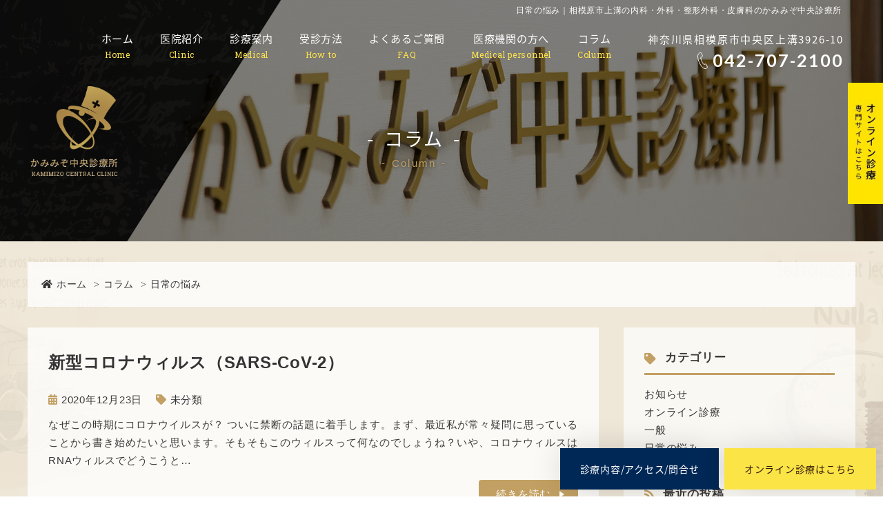

--- FILE ---
content_type: text/html; charset=UTF-8
request_url: https://chuo-cl.jp/cate_column/%E6%97%A5%E5%B8%B8%E3%81%AE%E6%82%A9%E3%81%BF/
body_size: 8450
content:
<!--- index.php -->
<!doctype html>
<html lang="ja"><head>
<!-- header.php -->
<meta charset="utf-8">
<title></title>
<meta name="description" content="">
<meta name="keywords" content="かみみぞ中央診療所,相模原市上溝,内科,外科,整形外科,皮膚科">
<!-- ▼google-site-verification -->
<meta name="google-site-verification" content="C7p3LCVxHKtEoFBJBaxe6WEF8DIROWfAJPRtCCLIaYo" />
<!-- ▲google-site-verification -->

<meta name="viewport" content="width=device-width,user-scalable=yes" />
<!--thumbnail-->
<meta name="thumbnail" content="https://chuo-cl.jp/images/thumbnail.jpg">
<!--css-->
<link rel="preload" href="/webfonts/fa-solid-900.woff2" as="font" type="font/woff2" crossorigin>

<!--favicon-->
<link rel="apple-touch-icon" sizes="180x180" href="/favicon/apple-touch-icon.png">
<link rel="icon" type="image/png" sizes="32x32" href="/favicon/favicon-32x32.png">
<link rel="icon" type="image/png" sizes="16x16" href="/favicon/favicon-16x16.png">
<!--<link rel="manifest" href="/../favicon/site.webmanifest">-->
<meta name="msapplication-TileColor" content="#da532c">
<meta name="theme-color" content="#ffffff">
<!-- fontawesome -->
<!--<script src="https://kit.fontawesome.com/672f2cfc43.js"></script>-->
<!-- webフォント -->	
<script>
  (function(d) {
    var config = {
      kitId: 'qds2yhe',
      scriptTimeout: 3000,
      async: true
    },
    h=d.documentElement,t=setTimeout(function(){h.className=h.className.replace(/\bwf-loading\b/g,"")+" wf-inactive";},config.scriptTimeout),tk=d.createElement("script"),f=false,s=d.getElementsByTagName("script")[0],a;h.className+=" wf-loading";tk.src='https://use.typekit.net/'+config.kitId+'.js';tk.async=true;tk.onload=tk.onreadystatechange=function(){a=this.readyState;if(f||a&&a!="complete"&&a!="loaded")return;f=true;clearTimeout(t);try{Typekit.load(config)}catch(e){}};s.parentNode.insertBefore(tk,s)
  })(document);
</script>
<link rel="preconnect" href="https://fonts.gstatic.com">
<link href="https://fonts.googleapis.com/css2?family=Lato:wght@700&family=Playfair+Display&family=Roboto+Slab&display=swap" rel="stylesheet">
<script type="text/javascript" src="//webfont.fontplus.jp/accessor/script/fontplus.js?A31qDEm3QM8%3D&box=V9xQucU8u5E%3D&aa=1&ab=2" charset="utf-8"></script>
<link rel="stylesheet" href="/mpcloud/news/css.php" media="all">


<!-- css -->
<link rel="preload" href="https://chuo-cl.jp/wp/wp-content/themes/hero-cms/webfonts/fa-brands-400.woff2" as="font" type="font/woff2" crossorigin>
<link rel="preload" href="https://chuo-cl.jp/wp/wp-content/themes/hero-cms/webfonts/fa-solid-900.woff2" as="font" type="font/woff2" crossorigin>
	
<link rel="stylesheet" href="/css/reset.css" media="all">
<!--
<link rel="stylesheet" href="https://chuo-cl.jp/wp/wp-content/themes/hero-cms/css/drawer.min.css">
<link rel="stylesheet" href="https://chuo-cl.jp/wp/wp-content/themes/hero-cms/js/slick/slick.css">
<link rel="stylesheet" href="https://chuo-cl.jp/wp/wp-content/themes/hero-cms/js/slick/slick-theme.css">
-->
<link rel="stylesheet" href="/css/fontawesome.min.css" media="all">
<link rel="stylesheet" href="/css/style.css" media="all">
<link rel="stylesheet" href="https://chuo-cl.jp/wp/wp-content/themes/hero-cms/style.css" media="all">
<link rel="stylesheet" href="/css/sp.css" media="all">
<link rel="stylesheet" href="https://chuo-cl.jp/wp/wp-content/themes/hero-cms/css/sp.css" media="all" />

<meta name="msapplication-TileColor" content="#da532c">
<meta name="theme-color" content="#ffffff">


<!-- MPクラウドお知らせCSS -->
<style type="text/css">
.news_list li{
    margin-bottom: 10px;
}
.news_list em , .news_text_list em{
    display:inline-block;
    min-width:75px;
    padding:0 5px;
    background-color: #efefef;
    font-style: normal;
    color: #333;
    text-align:center;
}
.news_text_list dt{
    margin-bottom:10px;
    font-weight:bold;
    font-size: 17px;
}
.news_text_list dt em,.news_text_list dt span{ 
    font-weight:normal;
    font-size: 13px;
}
.news_text_list dd{
    margin-bottom:30px;
    padding-bottom:10px;
    border-bottom:1px solid #ccc;
}
em.category_class840 {
    background-color: #CFF02D;
    color: #555;
}
em.category_class325 {
    background-color: #EEE94F;
    color: #555;
}
em.category_class2207 {
    background-color: #F83E3EFF;
    color: #555;
}
</style>

<!-- Googleアナリティクスここから -->
<!-- Global site tag (gtag.js) - Google Analytics -->
<script async src="https://www.googletagmanager.com/gtag/js?id=UA-185481725-1"></script>
<script>
  window.dataLayer = window.dataLayer || [];
  function gtag(){dataLayer.push(arguments);}
  gtag('js', new Date());

  gtag('config', 'UA-185481725-1');
</script>
<!-- Googleアナリティクスここまで -->


<meta name='robots' content='max-image-preview:large' />
<link rel='dns-prefetch' href='//s.w.org' />
<link rel="alternate" type="application/rss+xml" title="かみみぞ中央診療所 &raquo; 日常の悩み コラムカテゴリー のフィード" href="https://chuo-cl.jp/cate_column/%e6%97%a5%e5%b8%b8%e3%81%ae%e6%82%a9%e3%81%bf/feed/" />
		<script type="text/javascript">
			window._wpemojiSettings = {"baseUrl":"https:\/\/s.w.org\/images\/core\/emoji\/13.1.0\/72x72\/","ext":".png","svgUrl":"https:\/\/s.w.org\/images\/core\/emoji\/13.1.0\/svg\/","svgExt":".svg","source":{"concatemoji":"https:\/\/chuo-cl.jp\/wp\/wp-includes\/js\/wp-emoji-release.min.js?ver=5.8.12"}};
			!function(e,a,t){var n,r,o,i=a.createElement("canvas"),p=i.getContext&&i.getContext("2d");function s(e,t){var a=String.fromCharCode;p.clearRect(0,0,i.width,i.height),p.fillText(a.apply(this,e),0,0);e=i.toDataURL();return p.clearRect(0,0,i.width,i.height),p.fillText(a.apply(this,t),0,0),e===i.toDataURL()}function c(e){var t=a.createElement("script");t.src=e,t.defer=t.type="text/javascript",a.getElementsByTagName("head")[0].appendChild(t)}for(o=Array("flag","emoji"),t.supports={everything:!0,everythingExceptFlag:!0},r=0;r<o.length;r++)t.supports[o[r]]=function(e){if(!p||!p.fillText)return!1;switch(p.textBaseline="top",p.font="600 32px Arial",e){case"flag":return s([127987,65039,8205,9895,65039],[127987,65039,8203,9895,65039])?!1:!s([55356,56826,55356,56819],[55356,56826,8203,55356,56819])&&!s([55356,57332,56128,56423,56128,56418,56128,56421,56128,56430,56128,56423,56128,56447],[55356,57332,8203,56128,56423,8203,56128,56418,8203,56128,56421,8203,56128,56430,8203,56128,56423,8203,56128,56447]);case"emoji":return!s([10084,65039,8205,55357,56613],[10084,65039,8203,55357,56613])}return!1}(o[r]),t.supports.everything=t.supports.everything&&t.supports[o[r]],"flag"!==o[r]&&(t.supports.everythingExceptFlag=t.supports.everythingExceptFlag&&t.supports[o[r]]);t.supports.everythingExceptFlag=t.supports.everythingExceptFlag&&!t.supports.flag,t.DOMReady=!1,t.readyCallback=function(){t.DOMReady=!0},t.supports.everything||(n=function(){t.readyCallback()},a.addEventListener?(a.addEventListener("DOMContentLoaded",n,!1),e.addEventListener("load",n,!1)):(e.attachEvent("onload",n),a.attachEvent("onreadystatechange",function(){"complete"===a.readyState&&t.readyCallback()})),(n=t.source||{}).concatemoji?c(n.concatemoji):n.wpemoji&&n.twemoji&&(c(n.twemoji),c(n.wpemoji)))}(window,document,window._wpemojiSettings);
		</script>
		<style type="text/css">
img.wp-smiley,
img.emoji {
	display: inline !important;
	border: none !important;
	box-shadow: none !important;
	height: 1em !important;
	width: 1em !important;
	margin: 0 .07em !important;
	vertical-align: -0.1em !important;
	background: none !important;
	padding: 0 !important;
}
</style>
	<link rel='stylesheet' id='wp-pagenavi-css'  href='https://chuo-cl.jp/wp/wp-content/plugins/wp-pagenavi/pagenavi-css.css?ver=2.70' type='text/css' media='all' />
<link rel="https://api.w.org/" href="https://chuo-cl.jp/wp-json/" /><link rel="alternate" type="application/json" href="https://chuo-cl.jp/wp-json/wp/v2/cate_column/18" /><link rel="EditURI" type="application/rsd+xml" title="RSD" href="https://chuo-cl.jp/wp/xmlrpc.php?rsd" />
<link rel="wlwmanifest" type="application/wlwmanifest+xml" href="https://chuo-cl.jp/wp/wp-includes/wlwmanifest.xml" /> 
<meta name="generator" content="WordPress 5.8.12" />
</head>

<body class="archive tax-cate_column term-18 drawer drawer--right">

<header class="wp">
  <div class="inner"> 
		<div class="header_logo"><a href="/index.html"><img src="/images/logo.png" alt="かみみぞ中央診療所"></a></div>
<!--MPクラウドの予約システム・問診を使用するときだけ下記のコードに変えてください。classでURLが自動で取得されます。
    <ul class="header_mpcloud_links">
      <li><a class="mpcloud_reserve" target="_blank">WEB予約</a></li>
      <li><a class="mpcloud_monshin" target="_blank">WEB問診</a></li>
    </ul>
-->
		
<!-- ↓PCのナビここから↓ -->
<nav>
  <ul>
    <li><a href="/index.html">ホーム<span>Home</span></a></li>
		<li class="nav_slidebtm"><a href="/clinic.html">医院紹介<span>Clinic</span></a>
			<div>
			 <a href="/clinic.html#block1">当院の特色</a>
			 <a href="/clinic.html#block2">各種検査機器紹介</a>
			 <a href="/clinic.html#block3">オンライン診療センター併設</a>
			 <a href="/clinic.html#block4">医院概要・アクセス</a>
			 <a href="/clinic.html#block6">ごあいさつ</a>
			 <a href="/business_introduction.html">産業医業務紹介</a>
			 <a href="/about_us.html">1分でわかるかみみぞ中央診療所</a>
      </div>
		</li>
    <li class="nav_slidebtm"><a href="https://chuo-cl.jp/medical" class="nav_slidebtm">診療案内<span>Medical</span></a>
      <div>
			 <a href="https://chuo-cl.jp//medical#medical_list_wrap01">外来一般診察</a>
			 <a href="https://chuo-cl.jp//medical#medical_list_wrap02">訪問診療</a>
			 <a href="https://chuo-cl.jp//medical#medical_list_wrap03">オンライン診療</a>
			 <a href="https://chuo-cl.jp//medical#medical_list_wrap04">発熱外来診療</a>
			 <a href="https://chuo-cl.jp//medical#medical_list_wrap05">栄養相談</a>
      </div>
    </li>
		<li><a href="/how_to.html">受診方法<span>How to</span></a></li>
    <li><a href="/qa.html">よくあるご質問<span>FAQ</span></a></li>
    <li><a href="/medical_personnel.html">医療機関の方へ<span>Medical personnel</span></a></li>
		<li><a href="https://chuo-cl.jp/column/">コラム<span>Column</span></a></li>
  </ul>
</nav>
<!-- ↑PCのナビここまで↑ -->		

    <ul class="header_info">
      <li class="header_info_ad">神奈川県相模原市中央区上溝3926-10</li>
			<li class="header_info_tel"><a href="tel:042-707-2100">042-707-2100</a></li>
    </ul>
  </div>
  <!-- .inner --> 
<div class="fix_btn_onlinesite">
	<a href="https://chuo-cl.jp/lp/" target="_blank"><img src="/images/bnr_onlinesite.jpg" alt="オンライン診療専門サイトはこちら"/></a>
	</div>	
</header>

<!-- ↓スマホのナビここから↓ -->
<div class="sp_navi sp">
<div class="header_logo_area">
  <div class="header_logo"><a href="/index.html"><img src="/images/logo_sp.png" alt="かみみぞ中央診療所"></a></div>
<dl>
   <dt> <a> <span></span> <span></span> <span></span> <i>MENU</i></a> </dt>
    <dd class="sp_navi_list">
      <ul class="sp_link clearfix">
        <li><a href="/index.html">ホーム</a></li>
				<li class="sp_navi_parent02">
					<div class="sp_navi_parent02_btn">医院紹介</div>
					<div class="sp_navi_children02" style="display: none"> 
						<div class="sp_navi_children02_wrap"> 
						<ul class="clearfix">
								<li><a href="/clinic.html">医院紹介</a></li>
							 <li><a href="/clinic.html#block1">当院の特色</a></li>
							 <li><a href="/clinic.html#block2">各種検査機器紹介</a></li>
							 <li><a href="/clinic.html#block3">オンライン診療センター併設</a></li>
							 <li><a href="/clinic.html#block4">医院概要・アクセス</a></li>
							 <li><a href="/clinic.html#block6">ごあいさつ</a></li>
							 <li><a href="/business_introduction.html">産業医業務紹介</a></li>
							 <li><a href="/about_us.html">1分でわかるかみみぞ中央診療所</a></li>
						</ul> 
					</div>
					</div>
					
				</li>
        <li class="sp_navi_parent02"> 
          <div class="sp_navi_parent02_btn">診療案内</div> 
					<div class="sp_navi_children02" style="display: none"> 
						<div class="sp_navi_children02_wrap"> 
						<ul class="clearfix"> 
							<li><a href="https://chuo-cl.jp//medical#medical_list_wrap01">外来一般診療</a> 
								<ul class="clearfix"> 
									<li><a href="https://chuo-cl.jp//medical#medical_item01">一般内科</a></li>
									<li><a href="https://chuo-cl.jp//medical#medical_item02">外科</a></li>
									<li><a href="https://chuo-cl.jp//medical#medical_item03">消化器内科</a></li>
									<li><a href="https://chuo-cl.jp//medical#medical_item04">呼吸器内科</a></li> 
									<li><a href="https://chuo-cl.jp//medical#medical_item05">循環器内科</a></li> 
									<li><a href="https://chuo-cl.jp//medical#medical_item06">皮膚科・アレルギー科</a></li>
									<li><a href="https://chuo-cl.jp//medical#medical_item07">整形外科</a></li>
									<li><a href="https://chuo-cl.jp//medical#medical_item08">ターミナルケア（緩和療法）</a></li>
									<li><a href="https://chuo-cl.jp//medical#medical_item09">予防接種</a></li>
									<li><a href="https://chuo-cl.jp//medical#medical_item10">各種健診</a></li>
								</ul> 
							</li> 
							<li><a href="https://chuo-cl.jp//medical#medical_list_wrap02">訪問診療</a></li> 
							<li><a href="https://chuo-cl.jp//medical#medical_list_wrap03">オンライン診療</a></li> 
							<li><a href="https://chuo-cl.jp//medical#medical_list_wrap04">発熱外来診療</a></li> 
							<li><a href="https://chuo-cl.jp//medical#medical_list_wrap05">栄養相談</a></li> 
						</ul> 
					</div>
					</div>
        </li>  
        <li><a href="/how_to.html">受診方法</a></li>
        <li><a href="/qa.html">よくあるご質問</a></li>
        <li><a href="/medical_personnel.html">医療機関の方へ</a></li>
				<li><a href="https://chuo-cl.jp/column/">コラム</a></li>
				<!--<li><a class="mpcloud_reserve" target="_blank">WEB予約</a></li>
      	<li><a class="mpcloud_monshin" target="_blank">WEB問診</a></li>-->
      </ul>
    </dd>
	</dl>	
</div>		
	
  <dl class="sp_navi_fixed_area">
    <dd>
      <ul class="sp_navi_btn_area clearfix">
        <li><a href="/clinic.html#block4">診療内容/アクセス/問合せ</a></li>
        <li><a href="https://quick.yadoc.jp/reception/602bb2d944129591397672" target="_blank">オンライン<br>診療</a></li>
        <li><a href="tel:042-707-2100" class="sp_navi_btn"><i class="fa fa-phone sp_navi_icon" aria-hidden="true"></i><span>電話する</span></a></li>		  
		<!--MPクラウドのWEB予約<li><a class="mpcloud_reserve sp_navi_btn" target="_blank"><i class="fa fa-map-marker-alt" aria-hidden="true"></i>WEB予約</a></li>-->
		<!--MPクラウドのWEB問診<li><a class="mpcloud_monshin sp_navi_btn" target="_blank"><i class="fa fa-map-marker-alt" aria-hidden="true"></i>WEB予約</a></li>-->
		<!--<li><a href="../access.html" class="sp_navi_btn"><i class="fa fa-map-marker-alt" aria-hidden="true"></i>アクセス</a></li>-->
      </ul>
    </dd>
 
  </dl>
</div>
<!-- ↑スマホのナビここまで↑ --> 
<section id="mainvisual" class="bg06">
	<div class="mv_triangle_logo_bg"><!-- 装飾 --></div>
  <div class="inner">
    <div class="mainvisual_headline">
			<p class="headline">コラム</p>

			<p>Column</p>
    </div>
  </div><!-- .inner --> 
</section>

<!-- #BeginLibraryItem "/Library/floting_btn_list.lbi" -->
<div class="main_btn_list">
  <ul>
    <li class="main_btn_access"><a href="../clinic.html#block4">診療内容/アクセス/問合せ</a></li>
    <li class="main_btn_online"><a href="https://quick.yadoc.jp/reception/602bb2d944129591397672" target="_blank">オンライン診療はこちら</a></li>
  </ul>
</div>
<!-- #EndLibraryItem -->
<h1>日常の悩み｜相模原市上溝の内科・外科・整形外科・皮膚科のかみみぞ中央診療所</h1>
 <main>
  <div class="contents_bg">
		
		<ol itemscope="" itemtype="https://schema.org/BreadcrumbList" class="breadcrumbs">
<li itemprop="itemListElement" itemscope="" itemtype="https://schema.org/ListItem"><a itemprop="item" href="https://chuo-cl.jp"><span itemprop="name"><i class="fa fa-home"></i>ホーム</span></a><meta itemprop="position" content="1"></li>
<li itemprop="itemListElement" itemscope="" itemtype="https://schema.org/ListItem"><a href="https://chuo-cl.jp/column/"><span itemprop="name">コラム</span></a><meta itemprop="position" content="2"></li>
<li itemprop="itemListElement" itemscope="" itemtype="https://schema.org/ListItem"><a href="https://chuo-cl.jp/cate_column/%e6%97%a5%e5%b8%b8%e3%81%ae%e6%82%a9%e3%81%bf/"><span itemprop="name">日常の悩み</span></a><meta itemprop="position" content="3"></li>
</ol>
  
	
<div class="contents_flex">

	
	<div class="contents_left">
    
                      <article class="blog_box">
        <h2 class="blog_tit">
          新型コロナウィルス（SARS-CoV-2）        </h2>
        <div class="blog_content">
          <ul class="blog_class">
            <li><i class="far fa-calendar-alt"></i>2020年12月23日</li>
            <li><i class="fas fa-tag"></i><a href="https://chuo-cl.jp/category/non-category/">未分類</a></li>
          </ul>
					<div class="blog_text_flex_w100">
												
						<div class="blog_text">
						<p>なぜこの時期にコロナウイルスが？ ついに禁断の話題に着手します。まず、最近私が常々疑問に思っていることから書き始めたいと思います。そもそもこのウィルスって何なのでしょうね？いや、コロナウィルスはRNAウィルスでどうこうと&#8230;</p>
						</div>
					</div>
          <div class="blog_btn_wrap">
            <p class="blog_btn"><a href="https://chuo-cl.jp/column/%e6%96%b0%e5%9e%8b%e3%82%b3%e3%83%ad%e3%83%8a%e3%82%a6%e3%82%a3%e3%83%ab%e3%82%b9%ef%bc%88covid-19%ef%bc%89"><span>続きを読む</span></a></p>
          </div>
        </div>
      </article><!-- .blog_box -->
            <div class="pager">
            </div>
      
</div>

<!-- ▼.side_area -->
<div class="contents_right">
<div class="side_area_wrap">
<div class="side_area">

<div class="side_box">
	<p class="side_title"><i class="fa fa-tag"></i>カテゴリー</p>
	<ul class="side_blog_category">
<li><a href="https://chuo-cl.jp/cate_column/%e3%81%8a%e7%9f%a5%e3%82%89%e3%81%9b/">お知らせ</a></li><li><a href="https://chuo-cl.jp/cate_column/%e3%82%aa%e3%83%b3%e3%83%a9%e3%82%a4%e3%83%b3%e8%a8%ba%e7%99%82/">オンライン診療</a></li><li><a href="https://chuo-cl.jp/cate_column/%e4%b8%80%e8%88%ac/">一般</a></li><li><a href="https://chuo-cl.jp/cate_column/%e6%97%a5%e5%b8%b8%e3%81%ae%e6%82%a9%e3%81%bf/">日常の悩み</a></li>	</ul>
</div>
<div class="side_box">
	<p class="side_title"><i class="fa fa-rss" aria-hidden="true"></i>最近の投稿</p>
<ul>
    <li><a href="https://chuo-cl.jp/column/%e4%b8%8d%e5%ae%89%e3%81%a8%e3%81%84%e3%81%86%e7%97%85">不安という病</a></li>
    <li><a href="https://chuo-cl.jp/column/%e6%9c%ac%e5%bd%93%e3%81%ae%e4%b8%96%e7%95%8c">本当の世界</a></li>
    <li><a href="https://chuo-cl.jp/column/%e6%96%b0%e5%9e%8b%e3%82%b3%e3%83%ad%e3%83%8a%e3%82%a6%e3%82%a4%e3%83%ab%e3%82%b9%e6%84%9f%e6%9f%93%e7%97%87%e5%af%be%e7%ad%96%e7%b7%8a%e6%80%a5%e4%ba%8b%e6%85%8b%e5%ae%a3%e8%a8%803%e5%9b%9e%e7%9b%ae">新型コロナウイルス感染症対策緊急事態宣言(3回目)と日本の現状</a></li>
    <li><a href="https://chuo-cl.jp/column/%e6%96%b0%e5%9e%8b%e3%82%b3%e3%83%ad%e3%83%8a%e3%82%a6%e3%82%a3%e3%83%ab%e3%82%b9%ef%bc%88covid-19%ef%bc%89">新型コロナウィルス（SARS-CoV-2）</a></li>
    <li><a href="https://chuo-cl.jp/column/%e5%8c%bb%e7%99%82%e3%81%a8%e5%8b%a2%e5%8a%9b">医療と勢力</a></li>
    </ul>
</div>
<div class="side_box">
	<p class="side_title"><i class="fa fa-calendar"></i>月別アーカイブ</p>
	<ul>
		<li><a href='https://chuo-cl.jp/column/2022/06/'>2022年6月</a>&nbsp;(1)</li>
	<li><a href='https://chuo-cl.jp/column/2021/05/'>2021年5月</a>&nbsp;(2)</li>
	<li><a href='https://chuo-cl.jp/column/2020/12/'>2020年12月</a>&nbsp;(7)</li>
	</ul>
</div>
	
</div>
</div><!-- /.side_area -->
</div>
<!-- ▲.side_area -->
   	</div><!-- .contents -->
	</div><!-- .contents_bg -->
</main>
<footer>
  <div class="footer_info">
    <div class="inner">
			
			<dl class="footer_info_overview">
				<dt>住所</dt>
				<dd><span class="footer_info_overview_add">〒252-0243　神奈川県相模原市中央区上溝3926-10</span><a href="https://www.google.com/maps/place/%E3%81%8B%E3%81%BF%E3%81%BF%E3%81%9E%E4%B8%AD%E5%A4%AE%E8%A8%BA%E7%99%82%E6%89%80/@35.5577426,139.3498686,15z/data=!4m5!3m4!1s0x0:0x4900cb8974a41273!8m2!3d35.5577426!4d139.3498686?shorturl=1" target="_blank" class="footer_info_googlemap">Google Map</a></dd>
			</dl>
			<dl class="footer_info_overview">
				<dt>電話番号</dt>
				<dd><a class="footer_info_overview_tel" href="tel:042-707-2100">042-707-2100</a></dd>
			</dl>
			<dl class="footer_info_overview">
				<dt>診療科目</dt>
				<dd><span class="footer_info_overview_kamoku">内科・外科・整形外科・皮膚科</span><a href="https://chuo-cl.jp//menu/オンライン診療" target="_blank" class="footer_info_overview_online">オンライン診療対応しています。</a></dd>
			</dl>
			<dl class="footer_info_overview footer_info_overview_sche">
				<dt>診療時間</dt>
				<dd>
					<div class="footer_info_sche"><!-- #BeginLibraryItem "/Library/schedule.lbi" -->
<div class="schedule">
  <table class="tb01">
    <tbody>
      <tr>
        <th>診療時間</th>
        <td>月</td>
        <td>火</td>
        <td>水</td>
        <td>木</td>
        <td>金</td>
        <td>土</td>
        <td>日祝</td>
      </tr>
      <tr>
        <th>09:00～12:00</th>
        <td>/</td>
        <td>●</td>
        <td>●</td>
        <td>●</td>
        <td>●</td>
        <td>●</td>
        <td>●</td>
			</tr>
      <tr>
        <th>13:30～18:00</th>
        <td>/</td>
        <td>●</td>
        <td><span class="star">★</span></td>
        <td>●</td>
        <td>●</td>
        <td>/</td>
        <td>/</td>
      </tr>
    </tbody>
  </table>
  <ul class="schedule_note">
    <li>休診日　月曜・土曜午後・日曜午後・祝日午後</li>
	<li>※最終受付は診療終了時刻の<br class="sp">1時間前までとなります</li>
	<li>（当日の診察予約状況により受付終了時間が<br class="sp">早くなる日もあります）</li>  
	<li><span class="star">★</span>13：30～15：00</li> 
  </ul>	
</div>
<!-- #EndLibraryItem --></div>
				</dd>
			</dl>
    </div><!-- /.inner -->
  </div><!-- /.footer_info -->
  
  <div class="footer_info02">
		<div class="inner">
			<div class="footer_info02_left">
				<p class="footer_info02_logo"><img src="/images/footer_info02_logo.png" width="179" height="185" alt="かみみぞ中央診療所"></p>
			</div>
			<div class="footer_center">
			<div class="bnr_youtube">
				<a href="https://www.youtube.com/channel/UCIdXvSyNV0PJRt9RMWEW6Ew" target="_blank"><img src="/images/bnr_youtube.jpg" alt="YouTubeバナー"/></a>
				</div>
			</div>
			<div class="footer_info02_right">
				<div class="pagetop"><img src="/images/pagetop.png" width="39" height="39" alt="pagetop"></div>
				<p class="footer_info02_ad">〒252-0243　神奈川県相模原市中央区上溝3926-10</p>
				<p class="footer_info02_tel"><a href="tel:042-707-2100">042-707-2100</a></p>
				<p class="copy"><small>&copy;KAMIMIZO CENTRAL CLINIC</small></p>
			</div>
		</div>
	</div><!-- /.footer_info02 -->
  
<div class="footer_resv">
<ul>
	<li><a href="/about_us.html" target="_blank" class="sp_navi_btn"><span>1分でわかる<br>中央診療所</span></a></li>
	<li><a href="https://chuo-cl.jp/lp/" target="_blank">オンライン診療<br>専門サイト</a></li>
    <!--<li><a href="/clinic.html#block4">診療内容/アクセス/問合せ</a></li>
    <li><a href="https://quick.yadoc.jp/reception/602bb2d944129591397672" target="_blank">オンライン<br>診療</a></li>-->
</ul>
</div>
	
</footer>
<script type='text/javascript' src='https://chuo-cl.jp/wp/wp-includes/js/wp-embed.min.js?ver=5.8.12' async charset='UTF-8' id='wp-embed-js'></script>

<!-- js -->
<script type="text/javascript" src="https://chuo-cl.jp/wp/wp-content/themes/hero-cms/js/jquery-3.4.1.min.js"></script>
<script type="text/javascript" src="https://chuo-cl.jp/wp/wp-content/themes/hero-cms/js/slick/slick.min.js"></script>
<script type="text/javascript" src="https://chuo-cl.jp/wp/wp-content/themes/hero-cms/js/plugin.js"></script>
<script type="text/javascript" src="/js/main.js"></script>

<script type="text/javascript">

/*$(document).ready(function() {
	 $('.drawer').drawer();
});*/

	jQuery(function ($) {
  $(".faq_wrap dl dd").css("display", "none");
  
  $(".faq_wrap dl dt").click(function () {
    //クリックしたaccordion-title以外の全てのopenを取る
    $(".faq_wrap dl dt").not(this).removeClass("open");
    //クリックされたtitle以外のcontentを閉じる
    $(".faq_wrap dl dt").not(this).next().slideUp(300);
    //thisにopenクラスを付与
    $(this).toggleClass("open");
    //thisのcontentを展開、開いていれば閉じる
    $(this).next().slideToggle(300);
  });
});

$(function(){
		$('i.time_close').on('click',function(){
		$("#mpcloud_schedule").fadeOut();
		$(".pagetop").fadeIn();
	});
});
</script>

</body>
</html>


--- FILE ---
content_type: text/css;charset=UTF-8
request_url: https://chuo-cl.jp/mpcloud/news/css.php
body_size: 288
content:
.news_list li{
    margin-bottom: 10px;
    overflow: hidden;
    white-space: nowrap;
    text-overflow: ellipsis;
}
.news_list li span{
    margin-right: 5px;
}
.news_list li em{
    margin-right: 5px;
    display:inline-block;
    min-width:75px;
    padding:1px 6px;
    font-style: normal;
    text-align:center;
}
.news_text_list em{
    display:inline-block;
    min-width:75px;
    padding:1px 6px;
    font-style: normal;
    text-align:center;
}
.news_text_list dt{
    margin-bottom:10px;
    font-weight:bold;
    font-size: 17px;
}
.news_text_list dt em,.news_text_list dt span{ 
    font-weight:normal;
    font-size: 14px;
}
.news_text_list dd{
    margin-bottom:30px;
    padding-bottom:10px;
    border-bottom:1px solid #ccc;
}
.news_text_list dd p span{
    margin-right: 5px;
}

em.category_class840 {
background-color: #CFF02D;
color: #555;
}
em.category_class325 {
background-color: #EEE94F;
color: #555;
}
em.category_class2207 {
background-color: #F83E3EFF;
color: #555;
}


--- FILE ---
content_type: text/css
request_url: https://chuo-cl.jp/css/style.css
body_size: 25671
content:
@charset "utf-8";
@font-face {
    font-family: 'Pistilli';
    src: url('../fonts/Pistilli-Roman.eot'); /* IE9 Compat Modes */
    src: local('Pistilli-Roman'), /* フォントがローカルにインストールされている場合に有効 */
         url('../fonts/Pistilli-Roman.woff') format('woff'), /* woff - Modern Browsers */
         url('../fonts/Pistilli-Roman.ttf')  format('truetype'), /* ttf - Safari, Android, iOS */
         url('../fonts/Pistilli-Roman.svg#svgFontName') format('svg'); /* svg - Legacy iOS */
}
/* CSS Document */
body {
	font-family: "游ゴシック体", "Yu Gothic", YuGothic, "Helvetica Neue", Arial, "Hiragino Kaku Gothic ProN", "Hiragino Sans", Meiryo, sans-serif;
	color:#3e3a3a;
	font-size:15px;
	font-weight:500;
	line-height:1.75;
	letter-spacing:0.05em;
	text-align:justify;
	position: relative;
}
a {
	color: #c2a063;
	text-decoration: none;
}
a:hover {
	color:#000;
}
.anchor{
	display: block;
	margin-top: -120px;
	padding-top: 120px;
}
/*tel*/
[href^="tel"]:hover {
  cursor: default;
}
::selection{
	background-color:#99C1DA;
}
::-moz-selection{
	background-color:#99C1DA;
}
body,
header,
footer{
	min-width:1280px;
}
@media print{
html {
	-webkit-print-color-adjust: exact;
}
body {
	zoom: 80%;
}
.fixed {
	position: inherit !important;
}
}




/*============================================================================

	header

============================================================================*/

header {
	width:100%;
	height: 100px;
	position: absolute;
	top: 0;
	left: 0;
	right: 0;
	margin: auto;
	z-index: 9998;
}
header .inner{
	position:relative;
	width:100%;
	height: inherit;
	box-sizing:border-box;
	margin:auto;
	padding:49px 57px 0;
}
header .inner:after {
	display: block;
	clear: both;
	content: "";
}
/* ロゴ */
header .header_logo{
	position:absolute;
	top: 93px;
	left: 30px;
}
header .header_logo,
header img{
    width: 188px;
    height: 176px;
}

/* 住所・電話番号 */
.header_info{
	float: right;
	text-align: right;
}
.header_info_ad {
	font-family: source-han-sans-japanese, sans-serif;
	font-weight: 400;
	font-style: normal;
	color: #fff;
	line-height: 1;
	letter-spacing: 0.12em;
	margin-bottom: 2px;
}
.header_info_tel a {
	font-family: 'Lato', sans-serif;
	font-size: 25px;
	color: #fff;
	position: relative;
	letter-spacing: 0.08em;
	padding-left: 22px;
}
.header_info_tel a:before {
	position: absolute;
	top: 4px;
	left: 0;
	content: "";
	background: url("../images/header_tel_icon.svg") no-repeat top center;
	width: 15px;
	height: 24px;
}

.header_tel dd a{
	color:#1F2774;
}
.header_mpcloud_links{
	display: flex;
	float: right;
	margin-left: 20px;
	width: 200px;
}
.header_mpcloud_links a{
	display: block;
	padding: 10px;
	min-width: 100px;
	background-color: #1F2774;
	color: #fff;
	text-align: center;
	border:1px solid #fff;
	box-sizing: border-box;
	transition: all 0.5s ease;
}
.header_mpcloud_links a:hover{
	background-color: rgba(31,39,116,0.8);
}

.fix_btn_onlinesite{
	position: fixed;
	top:120px;
	right: 0;
}

.fix_btn_onlinesite img{
	width: auto;
}
/*============================================================================

	nav

============================================================================*/

nav {
	position: absolute;
	top:43px;
	right: 389px;
	width:749px;
	z-index:9998;
}
nav ul{
	height: inherit;
	margin:0 auto;
	text-align:center;
	display: flex;
	justify-content: center;
}
nav li {
	display:inline-block ;
	position:relative;
	height:inherit;
	margin: 0px 19px;
}
nav li:first-child {
	margin-left: 0;
}
nav li:last-child {
	margin-right: 0;
}
/* トップだけホーム無し */
.index nav li:first-child {
	display: none;
}
.index nav {
	width: 684px;
}
nav li a {
	display: block;
	padding: 0px 0px 9px 0px;
	vertical-align:middle;
	font-size:15px;
	text-align:center;
	font-family: source-han-sans-japanese, sans-serif;
	font-weight: 400;
	font-style: normal;
	color: #fff;
}
nav li a:hover,
nav li.active2 a{
	color:#fff;
}
nav li a span{
	position:relative;
	display: block;
	font-size: 12px;
	font-family: 'Roboto Slab', serif;
	color: #ffe44b;
}

/* 間のボーダー */
/*nav li a::after{
    content: "";
    position: absolute;
    left: 0px;
	width:0;
	height:15px;
	top:0;
	bottom:0;
	margin:auto;
	border-right:1px dotted #ababab;
    font-weight: 100;
    color: #666;
    font-size: 13px;
}
nav li:first-child a::after{
	display:none;
}*/

/* ホバーのボーダー */
nav li a span::before{
    position: absolute;
	left: 0;
	right:0;
	bottom: -7px;
	width:100%;
	height:1px;
	margin:auto;
	background-color: #fff;
	transition: 0.15s  ease-out;
	transform: scaleX(0);
	content: "";
	z-index: 1;
}
nav li a:hover span::before,
nav li.active2 a span::before{
	transform: scaleX(1);
}

/* ホバーで出てくるメニューを示すアイコン */
/*
.nav_slidebtm{
	background-image: url(../images/arrow02.png);
	background-repeat: no-repeat;
	background-position: center bottom 10px;
	background-size: 8px;
}
*/

/* ホバーで出てくるメニュー */

nav ul li div {
	position: absolute;
	display:none;
	width:400%;
	top: 100%;
	left:0%;
	background-color: rgba(0,0,0,0.7);
	box-shadow: 0 2px 3px rgba(0,0,0,0.05);
}
nav ul li div a{
	display:block;
	position:relative;
	padding: 13px 20px;
	border-bottom: 1px solid #f0f0f0;
	line-height:1.4;
	text-align:left;
	font-size:13px;
	color: #ccc;
}
nav ul li div a::after,
nav ul li div a::before{
	display:none;
}
nav ul li div a:hover {
	color: #333;
	background-color: #F0F0F0;
}

/* 矢印 */
.nav_arrow{
}
.nav_arrow img{
	display:block;
	position:absolute;
	top:0;
	right:5%;
	bottom:0;
	margin:auto;
	transition:0.2s ease-in-out;
}
nav ul li div a:hover .nav_arrow img{
	right:3%;
}
/* スクロールで追加されるクラス */
nav.fixed{
	width: 100%;
	position:fixed;
	top:0;
	left:0;
	z-index: 9999;
	background-color:rgba(29,29,23,0.8);
	
}
nav.fixed li a {
	padding: 15px 0;
}
nav.fixed li div a {
	padding: 13px 20px;
}


/*============================================================================

	#mainvisual

============================================================================*/

/* 下層ページのメインビジュアルの高さ、背景画像（トップページの高さはtop.css参照） */

#mainvisual{
	display:block;
	position:relative;
	height: 350px;
	background-image:url(../images/main_under.jpg);
	background-color:#f0f0f0;
	background-position:center;
	background-repeat:no-repeat;
	background-size: cover;
}
#mainvisual .inner{
	position: absolute;
	top: 0;
	left: 0;
	right: 0;
	margin: auto;
	display:table;
	height: inherit;
	width:1200px;
	background-repeat:no-repeat;
}
/* トップ装飾 */
.mv_triangle_left {
	position: absolute;
	top: 0;
	left: 0;
	background: url("../images/mv_triangle_left.png") no-repeat top center;
	width: 409px;
	height: 640px;
}
.mv_triangle_right {
	position: absolute;
	bottom: 0;
	right: 0;
	background: url("../images/mv_triangle_right.png") no-repeat top center;
	width: 409px;
	height: 631px;
}
/* 下層の装飾 */
.mv_triangle_logo_bg {
	position: absolute;
	top: 0;
	left: 0;
	width: 409px;
	height: 450px;
	background: url("../images/mv_triangle_left.png") no-repeat top center;
}


/* キャッチフレーズ */
.mainvisual_catch{
	position:absolute;
	top:540px;
	left: 40px;
}
.maincatch_jp {
	font-family: source-han-sans-japanese, sans-serif;
	font-weight: 400;
	font-style: normal;
	font-size: 20px;
	text-shadow: 0px 0px 5px rgba(0,0,0,0.6);
	color: #fff;
	margin-bottom: 36px;
	letter-spacing: 0.1em;
}
.maincatch_en {
	font-family: playfair-display, serif;
	font-weight: 700;
	font-style: normal;	font-size: 88px;
	color: #fff;
	line-height: 1;
}
.main_open{
	position:absolute;
	top: 550px;
	right: 40px;
	width:352px;
}
.main_open img{
	width:100%;
	height: auto;
}
.main_btn_list {
	position: fixed;
	bottom: 10px;
	right: 10px;
	z-index: 9997;
	width: 458px;
}
.main_btn_list.fixed {
	position: fixed;
	bottom: 10px;
	right: 10px;
}
.main_btn_list ul {
	display: flex;
	justify-content: space-between;
}
.main_btn_list a {
	display: block;
	font-family: source-han-sans-japanese, sans-serif;
	font-weight: 400;
	font-style: normal;
	font-size: 14px;
	text-align: center;
	padding: 18px 0;
	transition: 0.2s all ease-in-out;
	box-shadow: 0px 0px 50px -6px rgba(0,0,0,0.2);
}
.main_btn_list .main_btn_access {
	width: 230px;
}
.main_btn_list .main_btn_access a {
	background-color: #002856;
	color: #fff;
}
.main_btn_list .main_btn_access a:hover {
	background-color: #fff;
	color: #000;
}
.main_btn_list .main_btn_online {
	width: 220px;
}
.main_btn_list .main_btn_online a {
	background-color: #fbe446;
	color: #341a0c;
}
.main_btn_list .main_btn_online a:hover {
	background-color: #fff;
	color: #341a0c;
}


/* 下層ページの見出し */
.mainvisual_headline {
	display: table-cell;
	padding-top: 80px;
	padding-bottom:2px;
	letter-spacing: 0.15em;
	vertical-align: middle;
	text-align: center;
	text-shadow: 0 0 5px rgba(0,0,0,0.7);
}
.mainvisual_headline p.headline{
	font-size: 27px;
	color: #fff;
	font-family: source-han-sans-japanese, sans-serif;
	font-weight: 400;
	font-style: normal;
	text-shadow:2px 4px 17px #000000,-4px -4px 17px #000000;
}
.mainvisual_headline p{
	font-size:15px;
	color: #c2a063;
}

/* 飾りの英語の棒 */
.mainvisual_headline p::before,
.mainvisual_headline p::after{
	position: relative;
	content:"-";
}
.mainvisual_headline p::before{
	left:-0.5em;
}
.mainvisual_headline p::after{
	right:-0.5em;
}

/* 背景変更用 */
#mainvisual.bg01{
	background-image:url(../images/main_bg01.jpg);
	background-position: center 0%;
	background-size: cover;
}
#mainvisual.bg02{
	background-image:url(../images/main_bg02.jpg) ;
	background-position: center 0%;
	background-size: cover;
	
}
#mainvisual.bg03{
	background-image:url(../images/main_bg03.jpg) ;
	background-position: center 0%;
	background-size: cover;
}
#mainvisual.bg04{
	background-image:url(../images/main_bg04.jpg) ;
	background-position: center 0%;
	background-size: auto;
}
#mainvisual.bg05{
	background-image:url(../images/main_bg05.jpg);
	background-position: center 0%;
	background-size: cover;
}
#mainvisual.bg06{
	background-image:url(../images/main_bg06.jpg);
	background-position: center 0%;
	background-size: cover;
}





/*==================================================================

	#contents

==================================================================*/ 

main{
	display:block;
}
#container{
	padding-top:0;
	padding-bottom: 0;
}

.contents_bg {
	position: relative;
	padding: 30px 0 300px;
	background-image: url("../images/contents_bg.png"),url("../images/contents_bg_top.png");
	background-repeat:  repeat-x, repeat-x;
	background-position: center bottom, center top;
	background-color: #efe8d9;
}
.contents_deco {
	position: absolute;
	top: -159px;
	left: 0;
	right: 0;
	width: 100%;
	height: 160px;
	-webkit-clip-path: polygon(0 84%, 100% 1%, 100% 100%, 0% 100%);
	-moz-clip-path: polygon(0 84%, 100% 1%, 100% 100%, 0% 100%);
	-webkit-clip-path: polygon(0 84%, 100% 1%, 100% 100%, 0% 100%);
	clip-path: polygon(0 84%, 100% 1%, 100% 100%, 0% 100%);
	background-color: #efe8d9;
}

.contents{
	position:relative;
	width:1200px;
	margin:0 auto;
	padding:70px 50px 70px;
	box-sizing: border-box;
	background-color: rgba(255,255,255,0.7);
}
#contents::after {
	display: block;
	clear: both;
	content: "";
}



#contents_left{
	float:left;
	width:840px;
}
#contents_right{
	float:right;
	width:280px;
	font-size:15px;
	line-height:1.6;
	position: sticky;
	top: 140px;
	padding: 0;
	margin: 70px 0 0;
}
.right_medical p{
	text-align:center;
}
.right_medical p a{
	display:block;
	padding:15px 0;
	background-color:#fff;
	color:#000;
	font-weight:bold;
	font-size:19px;
	transition:0.1s ease-in-out;
	border-radius: 20px 20px 0 0;
}
.right_medical p a span{
	display: block;
	font-size: 14px;
}
.right_medical p a:hover{
	background-color:#e0d6ce;
	color:#1F2774;
}
.right_medical{
	padding: 10px;
    background: #1F2774;
    border-radius: 27px;
    position: relative;
}
.right_medical ul{
	background-color: #fff;
    border-radius: 15px;
}
.right_medical li:nth-child(odd) {
    background-color: #f1ebe2;
}
.right_medical li:nth-child(even) {
    background-color: #f9f4ee;
}
.right_medical li{
}
.right_medical li a{
	display: block;
	padding: 10px;
	text-align: center;
}
.right_medical li a:hover{
	background-color: #fff;
}
.right_medical li:last-child a:hover{
	border-radius: 0 0 20px 20px;
}
.right_medical li:last-child{
	margin-bottom:0;
	border-radius: 0 0 20px 20px;
}
.right_medical img{
	width:100%;
}
.right_medical li:nth-child(odd) {
    background-color: #f1ebe2;
}





/*============================================================================

	$footer

============================================================================*/

footer {
	position:relative;
	width:100%;
	margin:-277px 0 0 0;
}

/* フッターの医院概要 */
.footer_info{
	position: relative;
	padding: 259px 0 111px 0;
	background: url("../images/footer_info_bg.jpg") no-repeat center top;
	clip-path: polygon(0 26%, 100% 0%, 100% 100%, 0% 100%);
	-webkit-clip-path: polygon(0 26%, 100% 0%, 100% 100%, 0% 100%);
	-moz-clip-path: polygon(0 26%, 100% 0%, 100% 100%, 0% 100%);
	-webkit-clip-path: polygon(0 26%, 100% 0%, 100% 100%, 0% 100%);
	z-index: 300;
	background-size: cover;
}
.footer_info .inner{
	width: 100%;
	max-width:1200px;
	margin:0 auto;
	padding:0;
}

.footer_info_overview {
	display: flex;
	justify-content: space-between; 
	width:100%;
	max-width: 1042px;
	margin: auto;
	padding: 11px 0;
	border-top: 1px solid rgba(255,255,255,0.2);
}
.footer_info_overview dt {
	width: 15.7%;
	padding: 24px 0;
	box-sizing: border-box;
	font-family: source-han-sans-japanese, sans-serif;
	font-weight: 400;
	font-style: normal;
	color: #fff;
	border-right: 1px solid rgba(255,255,255,0.2);
}
.footer_info_overview dd {
	width: 84.3%;
	position: relative;
	display: flex;
	padding: 0 0 0 89px;
	flex-direction: column;
	justify-content: center;
	box-sizing: border-box;
	color: #fff;
}
.footer_info_overview_add {
	letter-spacing: 0.1em;
}
/* google mapのリンク */
.footer_info_googlemap {
	display: inline-block;
	padding: 0 60px 0 20px;
	color: #fff;
	font-family: "HelveticaNeueLTStd-Roman";
	position: absolute;
	top: 26px;
	right: 124px;
	letter-spacing: 0.12em;
}
.footer_info_googlemap:hover {
	color: #fff;
}
.footer_info_googlemap:before {
	position: absolute;
	top: 3px;
	left: 2px;
	content: "";
	background: url("../images/footer_info_googlemap_icon.png") no-repeat center top;
	width: 11px;
	height: 16px;
}
.footer_info_googlemap:after {
	position: absolute;
	top: 8px;
	right: 0;
	content: "";
	background: url("../images/footer_info_googlemap_arrow.png") no-repeat center top;
	width: 52px;
	height: 7px;
	transition: 0.2s ease-in-out;
}
.footer_info_googlemap:hover:after {
	right: -8px;
}

/* 電話番号 */
.footer_info_overview_tel {
	font-family: 'Lato', sans-serif;
	font-size: 25px;
	color: #fff;
	letter-spacing: 0.09em;
}
.footer_info_overview_tel:hover {
	color: #fff;
}

/* オンライン診療 */
.footer_info_overview_online {
	position: absolute;
	top: 14px;
	right: 178px;
	width: 100%;
	max-width: 290px;
	padding: 7px 0;
	box-sizing: border-box;
	font-family: source-han-sans-japanese, sans-serif;
	font-weight: 400;
	font-style: normal;
	font-size: 17px;
	color: #fff;
	text-align: center;
	letter-spacing: 0.08em;
	border: 2px solid #fff;
	transition: 0.2s ease-in-out;
}
.footer_info_overview_online:hover {
	color: #000;
	background: #fff;
}

/* 診療時間 */
.footer_info_overview_sche dd {
    padding-top: 30px;
}

/* フッター02 */
.footer_info02 {
	margin: -1px 0 0 0;
	padding: 32px 0 72px 0;
	background-color: #000000;
}
.footer_info02 .inner {
	width: 100%;
	max-width: 1200px;
	display: flex;
	justify-content: space-between;
	margin: auto;
}
.footer_info02_left {
	width: 40%;
	text-align: left;
}
.footer_info02_right {
	width: 40%;
	padding: 29px 0 0 0;
	text-align: right;
}
.footer_info02_logo {
	width: 179px;
	height: 185px;
}

/* ページトップ */
.pagetop{
	position:relative;
	margin: 0 0 21px auto;
	text-align:right;
	cursor:pointer;
	
}
.pagetop img{
	width:39px;
	height:39px;
	display:inline-block;
	position:relative;
	top:0; 
	transition:0.5s ease-in-out;
}
.pagetop:hover img{
	top:-5px;
}

/* 住所 */
.footer_info02_ad {
	margin-bottom: 3px;
	color: #fff;
	font-size: 14px;
	letter-spacing: 0.1em;
}

/* 電話番号 */
.footer_info02_tel {
	margin-bottom: 4px;
}
.footer_info02_tel a {
	position: relative;
	padding: 0 0 0 24px;
	color: #fff;
	font-size: 23px;
	letter-spacing: 0.08em;
	font-family: 'Lato', sans-serif;
}
.footer_info02_tel a:before {
	position: absolute;
	top: 3px;
	left: 0;
	content: "";
	background: url("../images/footer_info02_tel_icon.png") no-repeat center top;
	width: 15px;
	height: 24px;
}

/* コピーライト */
.copy{
	text-align: right;
}
.copy small{
	font-family: 'Roboto Slab', serif;
	line-height: 1;
	font-size: 12px;
	letter-spacing: 0.07em;
	color: #fff;
}

/* Youtubeバナー */
.footer_center{
	width: 20%;
	padding: 69px 0 0 0;
}

.footer_center img{
	width:100%;
}

/* フッターのナビ */
/*
.footer_navi{
}
.footer_navi .inner{
	width:1200px;
	margin:0 auto;
	padding:60px 0 40px;
}
.footer_navi ul{
}

.footer_navi ul {
	position:relative;
	width:100%;
	height:80px;
	background-color:rgba(255,255,255,0.5);
	z-index:100;
}
.footer_navi ul{
	width:1200px;
	height:inherit;
	margin:0 auto;
	text-align:center;
	display: flex;
    justify-content: center;
}
.footer_navi ul li {
	display:inline-table ;
	position:relative;
	height:inherit;
}
.footer_navi ul li a{
	display: block;
	padding: 0 29px;
	vertical-align:middle;
	line-height: 1.6;
	font-size:15px;
	font-weight:bold;
	text-align:center;
}
.footer_navi ul li a:hover,
.footer_navi ul li.active2 a{
	color:#1F2774;
}
.footer_navi ul li a span{
	position:relative;
	padding:0 5px;
}*/

/* 間のボーダー */
/*
.footer_navi ul li a::after{
    content: "";
    position: absolute;
    left: -1px;
	width:0;
	height:15px;
	top:0;
	bottom:0;
	margin:auto;
	border-right:1px dotted #ababab;
    font-weight: 100;
    color: #666;
    font-size: 13px;
}
.footer_navi ul li:first-child a::after{
	display:none;
}
*/

/* ホバーのボーダー */
/*.footer_navi ul li a span::before{
    position: absolute;
	left: 0;
	right:0;
	bottom: -10px;
	width:100%;
	height:1px;
	margin:auto;
	background-color: #3D4AA5;
	-webkit-transition-duration: 0.15s;
	transition-duration: 0.15s;
	-webkit-transition-timing-function: ease-out;
	transition-timing-function: ease-out;
	transform: scaleX(0);
	content: "";
	z-index: 1;
}
.footer_navi ul li a:hover span::before,
.footer_navi ul li.active2 a span::before{
	transform: scaleX(1);
}*/

/*============================================================================


    $footer_resv


============================================================================*/    
.footer_resv{
	display: none;
}

/*==================================================================

	タイトル

==================================================================*/

h1{
	font-size: 12px;
	position: absolute;
	text-align: right;
	color: #fff;
	width: 100%;
	top: 5px;
	right: 0;
	left: 0;
	margin: auto!important;
	padding: 0 60px!important;
	box-sizing: border-box;
}


/*中央寄せ　背景画像あり*/
.tit01 {
	position: relative;
	margin-bottom: 80px;
	letter-spacing: 0.1em;
	line-height: 1.5;
	color: #000;
	font-size: 20px;
	text-align: center;
	font-family: source-han-sans-japanese, sans-serif;
	font-weight: 400;
	font-style: normal;
}
.tit01_en {
	color: #c2a063;
	font-family: playfair-display, serif;
	font-weight: 700;
	font-style: normal;	text-align: center;
	font-size: 96px;
	line-height: 1.4
}


/* 左寄せ　背景画像あり */
.tit02 {
	position: relative;
	margin-bottom: 40px;
	padding: 20px 14px;
	letter-spacing: 0.15em;
	color: #333;
	font-size: 32px;
	line-height: 1.4;
	text-align: center;
	font-family: source-han-sans-japanese, sans-serif;
	font-weight: 400;
	font-style: normal;
	border-top: 5px solid #333;
	border-bottom: 1px dashed #333;
	background: #efe8d9;
}



/* 左寄せ+下線 */
.tit03 {
    border-bottom: solid 3px #1f2774;
    position: relative;
    font-size: 22px;
    font-weight: 600;
    text-align: left;
    margin-bottom: 15px;
}
.tit03:before {
    position: absolute;
    content: " ";
    display: block;
    border-bottom: solid 3px #a91b1b;
    bottom: -3px;
    width: 15%;
}




/* ナンバー+タイトル */
.tit04 {
	margin-bottom: 20px;
  padding: 10px 15px;
	font-family: source-han-sans-japanese, sans-serif;
	font-weight: 400;
	font-style: normal;
  font-size: 18px;
	background-color: #143a58;
	color: #fff;
}





/* 中央寄せ＋数字 */
.tit05 {
  position: relative;
  overflow: hidden;
	margin: 0 0 30px 0;
  padding: 20px 30px 20px 130px;
  border-top: 3px solid #000;
  font-size: 24px;
	font-family: source-han-sans-japanese, sans-serif;
	font-weight: 400;
	font-style: normal;
}
.tit05:before {
  position: absolute;
  top: -150%;
  left: -100px;
  width: 200px;
  height: 300%;
  content: '';
  -webkit-transform: rotate(25deg);
  transform: rotate(25deg);
  background: #000;
}
.tit05 span {
  font-size: 36px;
  position: absolute;
  z-index: 1;
  top: 8px;
  left: 0;
  display: block;
  padding-top: 3px;
  padding-left: 16px;
  color: #fff;
}



/* 青い背景+水玉（左右）+文字左寄せ */
.tit06 {
    position: relative;
    margin-bottom: 27px;
    letter-spacing: 0.15em;
    line-height: 1.4;
    color: #00568c;
    font-size: 19px;
    font-weight: bold;
    text-align: left;
    padding: 15px 15px 13px;
    background: #c6e3f1;
}
.tit06::before {
    position: absolute;
    top: -15px;
    left: -8px;
    width: 80px;
    height: 22px;
    background: url(../images/kazari_h_top.png) no-repeat;
    content: "";
    z-index: 1;
}
.tit06::after {
    position: absolute;
    bottom: -13px;
    right: 0;
    width: 80px;
    height: 22px;
    background: url(../images/kazari_h_bottom.png) no-repeat;
    content: "";
    z-index: 1;
}



/* 緑背景+左寄せ+右側に画像 */
.tit07 {
    position: relative;
    font-size: 18px;
    font-weight: 600;
    display: block;
    line-height: 1.5;
    margin: 0 0 25px;
    padding: 13px 80px 13px 15px;
    background-color: #daeccc;
    color: #48a565;
    border-radius: 5px;
}
.tit07::before {
    position: absolute;
    width: 73px;
    height: 82px;
    top: -15px;
    right: 3px;
    margin: auto;
    background: url(../images/kazari_dammy01.png);
    background-size: cover;
    z-index: 1;
    content: "";
}



/* 左寄せ+左右に三角 */
.tit08 {
    position: relative;
    margin-bottom: 20px;
    letter-spacing: 0.15em;
    line-height: 1.4;
    font-size: 18px;
    font-weight: 600;
    text-align: left;
    border: 1px #000 solid;
    padding: 0.5em 0.7em;
}
.tit08::before {
    position: absolute;
    width: 55px;
    height: 45px;
    top: -5px;
    left: -5px;
    margin: auto;
    -webkit-clip-path: polygon(0 0, 0 45%, 100% 0);
		-moz-clip-path: polygon(0 0, 0 45%, 100% 0);
		-webkit-clip-path: polygon(0 0, 0 45%, 100% 0);
		clip-path: polygon(0 0, 0 45%, 100% 0);
    background-color: #fffe00;
    z-index: -1;
    content: "";
}
.tit08::after {
    position: absolute;
    width: 55px;
    height: 45px;
    bottom: -5px;
    right: -5px;
    margin: auto;
    -webkit-clip-path: polygon(0 100%, 100% 100%, 100% 45%);	
		-moz-clip-path: polygon(0 100%, 100% 100%, 100% 45%);
		-webkit-clip-path: polygon(0 100%, 100% 100%, 100% 45%);
		clip-path: polygon(0 100%, 100% 100%, 100% 45%);
    background-color: #fffe00;
    z-index: -1;
    content: "";
}




/* 左寄せ+斜線 */
.tit09 {
    position: relative;
    margin-bottom: 20px;
    letter-spacing: 0.15em;
    line-height: 1.4;
    font-size: 18px;
    font-weight: 600;
    text-align: left;
    background: repeating-linear-gradient(45deg, #fff9e6, #fff9e6 5px, #fbf0d0 5px, #fbf0d0 10px);
    box-shadow: 0px 0px 0px 5px #fbf0d0;
    border: dashed 2px white;
    padding: 0.5em 0.7em 0.4em;
}
.tit09:after {
    position: absolute;
    content: '';
    left: -7px;
    top: -7px;
    border-width: 0 0 15px 15px;
    border-style: solid;
    border-color: #fff #fff #f3dfa4;
    box-shadow: 1px 1px 1px rgba(0, 0, 0, 0.15);
}


/* 左側に画像+左寄せ */
.tit10 {
    position: relative;
    margin-bottom: 30px;
    padding: 14px 14px 14px 45px;
    letter-spacing: 0.15em;
    line-height: 1.4;
    color: #1F2774;
    font-size: 22px;
    font-weight: 600;
    text-align: left;
}
.tit10::before {
    position: absolute;
    top: 0.7em;
    left: 0;
    display: block;
    width: 0.5em;
    height: 0.5em;
    background: #ffa3a3;
    box-shadow: 0 0.6em 0 #93e099, 0.6em 0 0 #8adaf9, 0.6em 0.6em 0 #efc378;
    content: "";
}



/* 左側に画像+左寄せ */
.tit11 {
    position: relative;
    margin-bottom: 30px;
    padding: 0 0 0 20px;
    letter-spacing: 0.15em;
    line-height: 1.4;
    color: #1F2774;
    font-size: 22px;
    font-weight: 600;
    text-align: left;
    border-left: 5px solid #82c79a;
}
.tit11::before {
    position: absolute;
    left: -5px;
    bottom: 0;
    content: '';
    width: 5px;
    height: 50%;
    background-color: #39588e;
}



/* 左側に電球+左寄せ */
.tit12 {
    position: relative;
    background: #f4f4f4;
    padding: 7px 5px 7px 70px;
    font-size: 20px;
    color: #474747;
    border-radius: 25px 15px 15px 25px;
    font-weight: 600;
    margin-bottom: 30px;
    line-height: 2;
}
.tit12:before {
    font-family: "Font Awesome 5 Free";
    content: "\f0eb";
    display: inline-block;
    position: absolute;
    padding: 0em;
    color: #fff;
    background: #ff6363;
    font-weight: normal;
    width: 55px;
    text-align: center;
    height: 55px;
    line-height: 55px;
    left: 0;
    top: 50%;
    -webkit-transform: translateY(-50%);
    transform: translateY(-50%);
    border-radius: 50%;
    box-shadow: 1px 1px 2px rgba(0, 0, 0, 0.29);
}



/* 左寄せ+右側に背景画像 */
.tit13 {
    display: block;
    margin-bottom: 20px;
    padding: 2px 0 0;
    line-height: 2.6;
    border-top: 3px solid #333;
    border-bottom: 1px dashed #333;
    font-size: 20px;
    font-weight: 600;
    background: url(../images/kazari_dammy01.png) right center no-repeat;
}




/* 左側に●+左寄せ */
.tit14 {
    position: relative;
    margin-bottom: 70px;
    letter-spacing: 0.15em;
    line-height: 1.4;
    color: #0d6fb8;
    font-size: 18px;
    font-weight: 600;
    text-align: left;
    padding-left: 1.5em;
}
.tit14:before {
    font-family: "Font Awesome 5 Free";
    content: "\f111";
    position: absolute;
    font-size: 1em;
    left: 0;
    color: #e69cbd;
}



/* 中央寄せ+上に画像+タイトル+下にサブタイトル */
.tit15 {
    position: relative;
    margin-bottom: 30px;
    padding: 14px 0;
    letter-spacing: 0.15em;
    line-height: 1.2;
    font-weight: bold;
    text-align: center;
    color: #583a21;
    font-size: 30px;
    z-index: 100;
}
.tit15::before {
    position: absolute;
    width: 53px;
    height: 59px;
    top: -62px;
    bottom: auto;
    right: 0;
    left: 0;
    margin: auto;
    background-image: url(../images/kazari_dammy01.png);
    background-repeat: no-repeat;
    background-position: center;
    background-size: cover;
    z-index: -1;
    content: "";
}
.tit15 span {
    display: block;
    position: relative;
    letter-spacing: 2.5px;
    z-index: 2;
    font-weight: 500;
    font-style: normal;
    color: #583a21;
    font-size: 17px;
}



/* 左寄せ+左側に●+丸い背景 */
.tit16 {
    color: #505050;
    padding: 0.5em;
    display: inline-block;
    line-height: 1.3;
    background: #dbebf8;
    vertical-align: middle;
    border-radius: 25px 3px 3px 25px;
    font-weight: 600;
    font-size: 20px;
    margin-bottom: 20px;
}
.tit16:before {
    content: '●';
    color: #fff;
    margin-right: 8px;
}



/* 左寄せ+下線 */
.tit17 {
    border-bottom: solid 3px #87ceeb;
    position: relative;
    font-size: 22px;
    font-weight: 600;
    text-align: left;
    margin-bottom: 15px;
}
.tit17:before {
    position: absolute;
    content: " ";
    display: block;
    border-bottom: solid 3px #ffc778;
    bottom: -3px;
    width: 15%;
}



/* 上下線 */
.tit18{
	padding: 15px 30px;
    border-top: 3px solid #000;
    border-bottom: 3px solid #000;
}




/* 吹き出し+背景色あり */
.tit19 {
  position: relative;
  padding: 15px 30px;
  color: #fff;
  border-radius: 10px;
  background: #1f2774;
}

.tit19:after {
  position: absolute;
  bottom: -9px;
  left: 15px;
  width: 0;
  height: 0;
  content: '';
  border-width: 10px 10px 0 10px;
  border-style: solid;
  border-color: #1f2774 transparent transparent transparent;
}





/* 下線のみの吹き出し */
.tit20 {
  position: relative;
  padding: 15px 30px;
  border-bottom: 3px solid #1f2774;
  font-size: 24px;
}

.tit20:before {
  position: absolute;
  bottom: -14px;
  left: 1em;
  width: 0;
  height: 0;
  content: '';
  border-width: 14px 12px 0 12px;
  border-style: solid;
  border-color: #1f2774 transparent transparent transparent;
}

.tit20:after {
  position: absolute;
  bottom: -10px;
  left: 1em;
  width: 0;
  height: 0;
  content: '';
  border-width: 14px 12px 0 12px;
  border-style: solid;
  border-color: #fff transparent transparent transparent;
}



/* ナンバー+タイトル */
.tit21 {
  position: relative;
  overflow: hidden;
  padding: 20px 30px  20px 130px;
  border-top: 3px solid #000;
  font-size: 24px;
}

.tit21:before {
  position: absolute;
  top: -150%;
  left: -100px;
  width: 200px;
  height: 300%;
  content: '';
  -webkit-transform: rotate(25deg);
  transform: rotate(25deg);
  background: #000;
}

.tit21 span {
  font-size: 36px;
  position: absolute;
  z-index: 1;
  top: 8px;
  left: 0;
  display: block;
  padding-top: 3px;
  padding-left: 16px;
  color: #fff;
}





/* 下に小さな下線 */
.tit_box01{
	position: relative;
	margin-bottom: 30px;
}
.tit_box01 h2 {
  font-size: 30px;
  position: relative;
  text-align: center;
}

.tit_box01 p {
  font-size: 18px;
  text-align: center;
}

.tit_box01:before {
  position: absolute;
  bottom: -10px;
  left: 0;
  right: 0;
  margin: auto;
  width: 60px;
  height: 5px;
  content: '';
  border-radius: 3px;
  background: #fa4141;
}

/*==================================================================

	共通

==================================================================*/

/*院長略歴*/
.list01 {
	margin: 0 0 15px;
	padding: 0;
	border-width: 0 1px 1px;
}
.list01 dt {
	margin: 0;
	padding: 14px 3px 0px;
}
.list01 dd {
	margin: -38px 0 0;
	padding: 12px 4px 10px 100px;
	border-bottom: 1px dotted #ACACAC;
}

/*院長略歴　年月無し*/
.list02 {
	margin: 0 0 15px;
	border-width: 0 1px 1px;
}
.list02 li {
	margin: 0 0px 0px;
	padding: 6px 4px 6px 0;
	border-bottom: 1px dotted #ddd;
}

/*まる*/
.list03{
	margin-bottom: 20px;
}
.list03 li{
	position:relative;
	margin-bottom:10px;
	padding-left:15px;
}
.list03 li:last-child{
	margin-bottom:0;
}
.list03 li:before{
	display: block;
	position: absolute;
	top: 10px;
	left: 0;
	width: 3px;
	height: 3px;
	background-color: #c2a063;
	border: 1px solid #c2a063;
	border-radius: 100%;
	content: '';
}
.list03 li i{
	margin-right:8px;
}

/*さんかく*/
.list04 li{
	position: relative;
	margin-bottom:15px;
	padding-left:22px;
	color:#223a70;
}
.list04 li:before{
	position:absolute;
	top:0.5em;
	left:7px;
	width: 0;
	height: 0;
	border:5px solid transparent;
	border-left: 5px solid #4A577F;
	content:"";
}

/*やじるし*/
.list05 li{
	position:relative;
	margin-bottom: 10px;
	line-height:1;
	padding-left:15px;
}
.list05 li:before{
	position:absolute;
	left:0;
	top:0.3em;
	height:5px;
	width:5px;
	transform:rotate(45deg);
	background-color: transparent;
	border-top:1px solid #333;
	border-right:1px solid #333;
	content:"";
}

/* まる & 背景 */
.list06{
	margin: 0 0 20px 0;
	padding:35px 15px 25px 45px;
	background-color:#33170b;
}
.list06:after {
	display: block;
	clear: both;
	content: "";
}
.list06 li{
	position:relative;
	float:left;
	margin-bottom:15px;
	padding-left:0.9em;
	padding-right:5%;
	color: #fff;
	
}
.list06 li:before{
	display: block;
	content: '';
	position: absolute;
	top: 10px;
	left: 0;
	width: 3px;
	height: 3px;
	background-color: #c2a063;
	border: 1px solid #c2a063;
	border-radius: 100%;
}

/*まる & 枠 */
.list07{
	border: 3px solid #ccb48a;
	padding: 30px ;
}
.list07 li{
	padding-left:0.9em;
	margin-bottom:10px;
	position:relative;
}
.list07 li:last-child{
	margin-bottom:0;
}
.list07 li:before{
	display: block;
	content: '';
	position: absolute;
	top: 10px;
	left: 0;
	width: 3px;
	height: 3px;
	background-color: #c2a063;
	border: 1px solid #c2a063;
	border-radius: 100%;
}
.list07 li i{
	margin-right:8px;
}

/*チェック*/
.list08{
	margin-bottom:30px;
	padding:35px 10px 20px 45px;
	background-color:#33170b;
}
.list08:after{
	display: block;
	clear: both;
	content: "";
}
.list08 li{
	position:relative;
	float:left;
	margin-right: 5%;
	margin-bottom:20px;
	margin-left: 28px;
	color: #fff;
	border-bottom: 1px dotted #fff;
}
.list08 li:before{
	display: block;
	position: absolute;
	top: 3px;
	left: -28px;
	width: 20px;
	height: 20px;
	background-image:url(../images/check.svg);
	background-repeat:no-repeat;
	background-position:left center;
	content: '';
}
.list08-box{
    position: relative;
    margin-bottom: 20px;
    letter-spacing: 0.15em;
    padding: 30px;
    background: #b8bfff;
}
.list08-box .list08 {
    margin-bottom: 0;
    padding: 35px 25px 20px 50px;
    background-color: #fff;
	font-size: 17px;
}
.list08-box .list08 li {
    width: auto;
}
.list08-box::before {
    position: absolute;
    width: 65px;
    height: 50px;
    top: -5px;
    left: -5px;
    margin: auto;
    -webkit-clip-path: polygon(0 0, 0 85%, 100% 0);
		-moz-clip-path: polygon(0 0, 0 85%, 100% 0);
		-webkit-clip-path: polygon(0 0, 0 85%, 100% 0);
		clip-path: polygon(0 0, 0 85%, 100% 0);
    background-color: #1f2774;
    z-index: 0;
    content: "";
}
.list08-box::after {
    position: absolute;
    width: 65px;
    height: 50px;
    bottom: -5px;
    right: -5px;
    margin: auto;
     -webkit-clip-path: polygon(0 100%, 100% 100%, 100% 15%);
		-moz-clip-path: polygon(0 100%, 100% 100%, 100% 15%);
		 -webkit-clip-path: polygon(0 100%, 100% 100%, 100% 15%);
		clip-path: polygon(0 100%, 100% 100%, 100% 15%);
    background-color: #1f2774;
    z-index: 0;
    content: "";
}



/*数字＋背景色*/
.list09 {
padding: 25px;
    background: #f5f5ff;
	counter-reset: section;
}
.list09 li {
	position: relative;
	margin-bottom: 10px;
	padding-left: 5px;
    padding-bottom: 8px;
    line-height: 1.4;
    font-size: 16px;
    border-bottom: #1f2774 1px dashed;
}

.list09 li::before{
	counter-increment: section;
    content: counter(section);
	padding-right: 8px;
    font-size: 17px;
    font-weight: 700;
    color: #1F2774;
}





/*●の数字＋背景色*/
.list10 {
	margin-bottom: 30px;
	padding: 25px;
    background: #efe8d9;
	counter-reset: section;
}
.list10 li {
	position: relative;
	margin-bottom: 10px;
	padding-left: 5px;
    padding-bottom: 8px;
    line-height: 1.4;
    font-size: 16px;
    border-bottom: #c2a063 1px dashed;
}

.list10 li::before{
	display: inline;
	counter-increment: section;
    content: counter(section);
    font-size: 17px;
    font-weight: 700;
    color: #fff;
	background-color: #c2a063;
	border-radius: 20px;
	padding: 5px 11px;
	margin-right: 10px;
}





/*数字の右側に）＋背景色*/
.list11 {
padding: 25px;
    background: #f5f5ff;
	counter-reset: section;
}
.list11 li {
	position: relative;
	margin-bottom: 10px;
	padding-left: 5px;
    padding-bottom: 8px;
    line-height: 1.4;
    font-size: 16px;
    border-bottom: #1f2774 1px dashed;
}

.list11 li::before{
	display: inline;
	counter-increment: section;
    content: counter(section);
    font-size: 17px;
    font-weight: 700;
    color: #1F2774;
	margin-right: 20px;
}
.list11 li::after{
	position: absolute;
	content: ")";
	color: #1F2774;
	font-size: 17px;
	left: 20px;
}




/*ボタン ゴースト*/
.btn01 a {
    display: inline-block;
    position: relative;
		min-width: 190px;
		box-sizing: border-box;
    padding: 17px 25px;
    line-height: 1;
		font-family: source-han-sans-japanese, sans-serif;
		font-weight: 400;
		font-style: normal;
    text-align: center;
    color: #333333;
		background-color: #fbe446;
		border-radius: 25px;
    transition: ease-in-out 0.1s;
}
.btn01 a:hover{
	background-color: #fff;
}




/* btn02 */
.btn02 a {
	text-decoration: none;
	display: inline-block;
	color: #333333;
	font-family: source-han-sans-japanese, sans-serif;
	font-weight: 400;
	font-style: normal;
	font-size: 18px;
	background: #fbe446;
	padding: 15px 76px 14px 38px;
	transition: 0.2s all ease 0s;
	position: relative;
	width: 100%;
	max-width: 412px;
	box-sizing: border-box;
	letter-spacing: 0.1em;
}

.btn02 a:after {
	position: absolute;
	top: 50%;
	right: -7px;
	transform: translateX(-50%);
	background: url("../images/btn02_arrow.png") no-repeat top center;
	width: 52px;
	height: 7px;
	content: "";
}
.btn02 a:hover {
    box-shadow: 0px 1px 0 #74aa5f;
	background-color: #fff;
}



.clearfix:after {
    display: block;
    clear: both;
    content: "";
}



/* btn03 */
.btn03 a {
    position: relative;
    display: inline-block;
    padding: 8px 20px;
    background: #fbe446;
    color: #333333;
	text-align: center;
    transition: ease-in-out 0.2s;
    border-radius: 25px;
	font-family: "Pistilli",sans-serif;
	min-width: 120px;
	box-sizing: border-box;
}
.btn03 a:hover{
	background-color:#fff; 
}





/*btn04*/
.btn04{
}
.btn04 a{
	display: inline-block;
	padding: 0 71px 0 0;
	position: relative;
	color: #333;
	font-family: "Pistilli",sans-serif;
}
.btn04 a:hover {	
}
.btn04 a:after {
	position: absolute;
	top: 7px;
	right: 0;
	background: url("../images/btn04_arrow.png") no-repeat top center;
	width: 52px;
	height: 7px;
	content: "";
	transition:ease-in-out 0.2s;
}
.btn04 a:hover:after {
	right: -8px;
}




/*btn05*/
.btn05{

}
.btn05 a {
	text-decoration: none;
	display: inline-block;
	color: #333333!important;
	font-family: source-han-sans-japanese, sans-serif;
	font-weight: 400;
	font-style: normal;
	font-size: 16px;
	background: #fbe446;
	padding: 14px 20px 14px 20px;
	transition: 0.2s all ease 0s;
	position: relative;
	box-sizing: border-box;
	letter-spacing: 0.1em;
	border-radius:30px;
	border-bottom: none!important;
}
.btn05 a:hover {
	background-color: #000;
	color: #fff!important;
}
.btn05 a:after {
  font-family: "Font Awesome 5 Free";
  content: '\f054';
  font-weight: 900;
	padding-left: 10px;
}

/*btn05*/
.btn06{

}
.btn06 a {
	text-decoration: none;
	display: inline-block;
	color: #fff;
	font-family: source-han-sans-japanese, sans-serif;
	font-weight: 400;
	font-style: normal;
	font-size: 15px;
	background: #333;
	padding: 14px 20px 14px 20px;
	transition: 0.2s all ease 0s;
	position: relative;
	box-sizing: border-box;
	letter-spacing: 0.1em;
}
.btn06 a:hover {
	background-color: #fbe446;
	color: #333;
}
.btn06 a:after {
  font-family: "Font Awesome 5 Free";
  content: '\f054';
  font-weight: 900;
	padding-left: 10px;
}


/*btn07*/
.btn07{

}
.btn07 a {
	text-decoration: none;
	display: inline-block;
	color: #333333;
	font-family: source-han-sans-japanese, sans-serif;
	font-weight: 400;
	font-style: normal;
	font-size: 16px;
	background: #fbe446;
	padding: 14px 35px 14px 20px;
	transition: 0.2s all ease 0s;
	position: relative;
	box-sizing: border-box;
	letter-spacing: 0.1em;
}
.btn07 a:hover {
	color: #333333;
	background-color: #fff;
}
.btn07 a:after {
	position: absolute;
	top: 50%;
	right: 14px;
	transform: translateY(-50%);
  font-family: "Font Awesome 5 Free";
  content: '\f054';
  font-weight: 900;
	padding-left: 10px;
}








.btn01_arrow{
	position:relative;
	left:0px;
	margin-right:14px;
	transition:0.2s ease-in, 0.22s ease-out;
}
.btn01_arrow img{
	opacity:1 !important;
}
.btn01_arrow,
.btn01_arrow img{
	width: 18px;
	height: 13px;
}
.btn01 a:hover .btn01_arrow{
	left:4px;
}




/* 画像を右寄せ　※画像サイズはhtmlで調整 */
.img_fr{
	display:block;
	position:relative;
	float:right;
	margin-left:30px;
	margin-bottom:0 !important;
	text-align:center;
}
.img_fr img{
	border-radius:3px;
	margin-bottom:7px;
	max-width: 300px;
	height: auto;
}
/* 画像に対して説明文がある場合は、dlで囲い、dtに画像を、ddにテキストを使う */
.img_fr dd{
	padding-left:20px;
	line-height:1.3;
	font-size:15px; 
	font-weight:bold;
	color: #1F2774;
	text-align:left;
}







/*==================================================================

	アンカーリンンク

==================================================================*/
/* 2個並び */
.ank02{
	display: flex;
	justify-content: space-between;
	flex-wrap: wrap;
}
.ank02 li{
	width: 48%;
	margin: 0 1% 10px;
	display: flex;
	align-items: center;
	align-content: center;
	justify-content: center;
	position: relative;
	height: 100%;
}
.ank02 li a{
	width: 100%;
	height: 100%;
	padding:10px 10px 20px;
	border:1px solid #00408f;
	font-weight:bold;
	font-size:13px;
	color:#00408f;
	text-align:center;
	vertical-align:middle;
	transition:0.1s ease-in-out;
}
.ank02 li a:hover{
	background-color:#00408f;
	color:#fff;
}
.ank02 li i{
	display:block;
	position:absolute;
	left:0;
	right:0;
	bottom:4px;
	margin:auto;
}

/* 3個並び */
.ank03{
	display: flex;
	justify-content: space-between;
	flex-wrap: wrap;
	margin-bottom: 150px;
}
.ank03 li{
	width: 30%;
	margin: 0 1% 10px;
	display: flex;
	align-items: center;
	align-content: center;
	justify-content: center;
	position: relative;
	height: 100%;
}
.ank03 li a{
	position: relative;
	width: 100%;
	height: 100%;
	padding:10px 10px 30px;
	font-size:16px;
	color:#fff;
	background-color: #2e2a25;
	border: 1px solid #2e2a25;
	text-align:center;
	vertical-align:middle;
	font-family: source-han-sans-japanese, sans-serif;
	font-weight: 400;
	font-style: normal;
}
.ank03 li a:hover {
	color: #fff;
}
.ank03 li i{
	display:block;
	position:absolute;
	left:0;
	right:0;
	bottom:11px;
	margin:auto;
	z-index: 100;
	transition:0.2s ease-in-out;
}
.ank03 li a:hover i {
	bottom:5px;
}

/* 4個並び */
.ank04{
	display: flex;
	justify-content: space-between;
	flex-wrap: wrap;
}
.ank04 li{
	width: 23%;
	margin: 0 1% 10px;
	display: flex;
	align-items: center;
	align-content: center;
	justify-content: center;
	position: relative;
	height: 100%;
}
.ank04 li a{
	width: 100%;
	height: 100%;
	padding:10px 10px 20px;
	border:1px solid #00408f;
	font-weight:bold;
	font-size:13px;
	color:#00408f;
	text-align:center;
	vertical-align:middle;
	transition:0.1s ease-in-out;
}
.ank04 li a:hover{
	background-color:#00408f;
	color:#fff;
}
.ank04 li i{
	display:block;
	position:absolute;
	left:0;
	right:0;
	bottom:4px;
	margin:auto;
}

/* 5個並び */
.ank05{
	display: flex;
	justify-content: center;
	flex-wrap: wrap;
	margin-bottom: 150px;
}
.ank05 li{
	width: 32%;
	margin: 0 2% 10px 0;
	display: flex;
	align-items: center;
	align-content: center;
	justify-content: center;
	position: relative;
	height: 100%;
}
.ank05 li:nth-child(3n) {
	margin-right: 0;
}
.ank05 li a{
	position: relative;
	width: 100%;
	height: 100%;
	padding:10px 10px 30px;
	font-size:16px;
	color:#fff;
	background-color: #2e2a25;
	border: 1px solid #2e2a25;
	text-align:center;
	vertical-align:middle;
	font-family: source-han-sans-japanese, sans-serif;
	font-weight: 400;
	font-style: normal;
	transition:0.1s ease-in-out;
}
.ank05 li a:hover {
	color: #fff;
}
.ank05 li i{
	display:block;
	position:absolute;
	left:0;
	right:0;
	bottom:11px;
	margin:auto;
	z-index: 100;
	transition:0.2s ease-in-out;
}
.ank05 li a:hover i {
	bottom:5px;
}




/*==================================================================

	.layout

==================================================================*/

/* --------------layout共通タイトル-------------- */
.layout_tit{
  color: #1F2774;
  font-size: 18px;
  font-weight: bold;
}
.layout_tit em{
  margin-right: 10px;
  color: #BDA087;
  font-family: "Times New Roman", Times, serif;
  font-size: 30px;
  font-weight: normal;
}
.layout_tit span{
  margin-right: 10px;
  color: #BDA087;
  font-family: "Times New Roman", Times, serif;
  font-size: 30px;
  font-weight: normal;
}
/* layout小タイトル */
.layout_tit_02{
  color: #1F2774;
  font-size: 18px;
  font-weight: bold;
}


/* 1つ並びのレイアウト。画像は無し、左にタイトル、右に文章 */

.layout01 {
  position: relative;
  margin: 0 0 15px;
}

.layout01:before {
  position: absolute;
  top: -3px;
  left: 0;
  width: 100%;
  border-top: 1px solid #ededed;
  content: "";
}

.layout01 dl {
  position: relative;
  display: flex;
  flex-wrap: wrap;
  margin: 5px 0;
}

.layout01 dl:after {
  position: absolute;
  bottom: -3px;
  left: 0;
  width: 100%;
  border-top: 1px solid #f0f0f0;
  content: "";
}

.layout01 dt {
  width: 30%;
  background-color: #efe8d9;
  letter-spacing: 0.1em;
  color: #1F2774;
  font-weight: bold;
  font-size: 120%;
  text-align: center;
  display: flex;
  justify-content: center;
  align-content: center;
  align-items: center;
  flex-wrap: wrap;
  line-height: 1.5;
}

/* 数字 */
.layout01 dt em {
  display: block;
  width: 100%;
  line-height: 1;
  font-family: "Times New Roman", Times, serif;
  font-size: 150%;
  font-weight: normal;
  color: #C3AF97;
}

.layout01 dt span{
	font-size: 75%;
}

.layout01 dd {
  width: 70%;
  box-sizing: border-box;
  padding: 3%;
}




/* 2つ並びのレイアウト。最初(dt)にタイトル、画像がその下(dd)、画像の下に文章 */
.layout02 {
  margin: 0 0 15px;
  display: flex;
  flex-wrap: wrap;
  justify-content: center;
}

.layout02::after {
  display: block;
  clear: both;
  content: "";
}

.layout02 .layout02_box {
  width: 49%;
  margin: 0 2% 0 0;
  margin-bottom: 25px;
  padding: 4%;
  background-color: #efe8d9;
	box-sizing: border-box;
}

.layout02 .layout02_box:nth-child(even) {
  margin-right: 0;
}

.layout02 .layout02_box .layout02_text {
  margin-bottom: 10px;
  font-weight: bold;
  font-size: 18px;
  line-height: 1.5;
  text-align: center;
  color: #1F2774;
}
.layout02 .layout02_text img{
	width: 100%;
}



/* 1つ並びのレイアウト。画像が左、右にタイトル、タイトル下に文章 */
.layout03 {
  margin: 0 0 15px;
}

.layout03 .layout03_box {
  display: flex;
  margin-bottom: 20px;
  background-color: #efe8d9;
  padding: 2%;
}

.layout03 .layout03_title {
  width: 27%;
  padding: 2%;
  background-color: #fff;
  text-align: center;
  display: flex;
  align-items: center;
  line-height: 1.5;
}

.layout03 .layout03_title img {
  width: 100%;
  height: auto;
}

.layout03 .layout03_text {
  width: 73%;
  padding: 1% 3%;
}






/* 1つ並びのレイアウト。画像が左、右にタイトル、タイトル下に文章、タイトルと文章のエリア(dd)は背景色が別の色 */

.layout04 {
  margin: 0 0 15px;
}

.layout04 .layout04_box {
  display: flex;
  margin-bottom: 20px;
  background-color: #efe8d9;
  padding: 2%;
}

.layout04 .layout04_title {
  width: 27%;
  padding-right: 2%;
  display: flex;
  align-items: center;
}

.layout04 .layout04_title img {
  width: 100%;
}

.layout04 .layout04_text {
  width: 73%;
  padding: 3%;
  background-color: #fff;
}




/* 1つ並びで3列に区切られたレイアウト。画像が左、画像の下にタイトル、右に文章 */
.layout05 {
  margin: 0 0 15px;
}

.layout05 .layout05_box {
  display: flex;
  margin-bottom: 20px;
  background-color: #efe8d9;
  padding: 2%;
}

.layout05 .layout05_title {
  padding: 2%;
  width: 25%;
  background-color: #fff;
  text-align: center;
  display: flex;
  align-items: center;
  flex-wrap: wrap;
  align-content: center;
  justify-content: center;
}

.layout05 .layout05_title img {
	width: 100%;
	padding-bottom: 10px;
	height: auto;
	display: block;
}

.layout05 .layout05_text1 {
  padding: 1% 3%;
  vertical-align: top;
}

.layout05 .layout05_text1:nth-child(2) {
  width: 40%;
}

.layout05 .layout05_text1:nth-child(3) {
  width: 40%;
  border-left: 1px solid #e2e2e2;
}
.layout05 .layout05_title h4{
	font-size: 18px;
	font-weight: bold;
}
.layout05 .layout05_text1 h5 {
  font-weight: bold;
  margin: 0 0 5px;
}
.layout05 .layout05_text1 h4 em,
.layout05 .layout05_text1 h5 em {
  margin-right: 10px;
  color: #BDA087;
  font-family: "Times New Roman", Times, serif;
  font-size: 30px;
  font-weight: normal;
}

.layout05_text1 {}

.layout05_text1 ul {
  margin-bottom: 15px;
}

.layout05 ul.list03 li{
	margin: 0;
}


/* 1つ並びで3列に区切られたレイアウト。左がタイトル、真ん中と右に文章 */
.layout06 {
  margin: 0 0 15px;
}
.layout06 .layout06_box {
  display: flex;
  padding-bottom: 5px;
  position: relative;
}
.layout06 .layout06_box:before {
  position: absolute;
  top: -3px;
  left: 0;
  width: 100%;
  border-top: 1px solid #ededed;
  content: "";
}
.layout06 .layout06_box:last-child:after {
  position: absolute;
  bottom: -3px;
  left: 0;
  width: 100%;
  border-top: 1px solid #f0f0f0;
  content: "";
}
.layout06 .layout06_title {
  width: 30%;
  padding: 0 3%;
  background-color: #efe8d9;
  vertical-align: middle;
  line-height: 1.5;
  display: flex;
  flex-wrap: wrap;
  align-content: center;
  font-size: 120%;
}
.layout06 .layout06_title h4{
  letter-spacing: 0.1em;
  color: #1F2774;
  font-weight: bold;
  text-align: center;
}
.layout06 .layout06_box:last-of-type {
  padding: 0;
}

/* 数字 */
.layout06 .layout06_title em {
  display: block;
  width: 100%;
  line-height: 1;
  margin: 0 8px;
  font-family: "Times New Roman", Times, serif;
  font-size: 170%;
  font-weight: normal;
  color: #C3AF97;
}
.layout06 .layout06_text1 {
  padding: 2% 3%;
  vertical-align: top;
}
.layout06 .layout06_text1:nth-child(2) {
  width: 35%;
}
.layout06 .layout06_text1:nth-child(3) {
  width: 35%;
  border-left: 1px solid #e2e2e2;
}
.layout06 .layout06_text1 h5 {
  font-size: 18px;
  font-weight: bold;
  margin: 0 0 5px;
}

.layout06_text1 {}

.layout06_text1 ul {}

.layout06_text1 ul li span {}


/* 3つ並びのレイアウト。 */
.layout07 {
  margin: 0 0 15px;
  display: flex;
  align-content: flex-start;
  flex-wrap: wrap;
}
.layout07::after {
  display: block;
  clear: both;
  content: "";
}
.layout07 .layout07_box {
  width: 32%;
  margin-right: 2%;
  margin-bottom: 2%;
  box-sizing: border-box;
  padding: 3%;
  border-radius: 10px;
  background-color: #efe8d9;
}
.layout07 .layout07_box:nth-child(3n) {
  margin-right: 0;
}
.layout07 .layout07_box .layout07_title {
  margin-bottom: 7px;
  padding-bottom: 7px;
  border-bottom: 1px dashed #ddd;
  font-size: 17px;
  font-weight: bold;
  text-align: center;
}
.layout07 .layout07_box .layout07_title em {
  margin-right: 8px;
  font-size: 24px;
  font-family: 'Quicksand', sans-serif;
}
.layout07 .layout07_box .layout07_text {
  line-height: 1.5;
}

/* 3つ並びのレイアウト。矢印付き */
.layout08 {
  margin: 0 0 15px;
  display: flex;
  align-content: flex-start;
  flex-wrap: wrap;
}
.layout08 .layout08_box {
  position: relative;
  width: 100%;
  margin-bottom: 25px;
  padding: 3%;
  border-radius: 10px;
  background-color: #efe8d9;
  box-sizing: border-box;
}
.layout08 .layout08_box:nth-child(3n) {
  margin-right: 0;
}
.layout08 .layout08_box::before {
  position: absolute;
  right: 0px;
  left: 0;
  height: 7px;
  width: 7px;
  transform: rotate(135deg);
  background-color: transparent;
  border-top: 2px solid #1F2774;
  border-right: 2px solid #1F2774;
  content: "";
  bottom: -16px;
  margin: auto;
}
.layout08 .layout08_box:nth-child(3n)::before {
  display: none;
}
.layout08 .layout08_box .layout08_title {
  margin-bottom: 7px;
  padding-bottom: 7px;
  border-bottom: 1px dashed #ddd;
  font-size: 17px;
  font-weight: bold;
  text-align: center;
}
.layout08 .layout08_box .layout08_title em {
  margin-right: 8px;
  font-size: 24px;
  font-family: 'Quicksand', sans-serif;
}
.layout08 .layout08_box .layout08_text {
  line-height: 1.5;
}



/* layout10 */
.layout10{
	position: relative;
}
.layout10::before{
	width: 1px;
	height: calc(100% - 16%);
	border-right: #71b4d7 dotted 4px;
	position: absolute;
	left: 62px;
	top: 8%;
	z-index: 1;
	content: "";
}
.course_ablation::before{
	height: calc(100% - 8%);
	top: 8%;
}
.layout10 .flow_box{
	display: flex;
  display: -ms-flex;
	padding: 4%;
	background: #fff;
}
.layout10 .flow_box:nth-child(even){
	background: #dfebf5;
}
.layout10 .flow_box:nth-child(odd){
	background: #f7f8f9;
}
.layout10 .flow_box .number{
	display: flex;
  display: -ms-flex;
  justify-content: center;
  justify-content: -ms-center;
  align-items: center;
  align-items: -ms-center;
	position: relative;
	z-index: 1;
	width: 60px;
	height: 60px;
	margin-bottom: 0;
	margin-right: 4%;
	background: #1f2774;
	border-radius: 50%;
	line-height: 1;
	color: #fff;
	font-size: 28px;
}
.layout10 .flow_box .layout10_box{
	width: 90%;
}

.layout10 .flow_box .layout10_text .title{
	background: #1f2774;
	margin-top: 24px;
	padding: 12px 18px;
	border-radius: 6px;
	color: #fff;
	line-height: 1;
	font-size: 18px;
	letter-spacing: 0.12em;
}
.layout10 .flow_box .layout10_text .title span{
	position: relative;
}
.layout10 .flow_box .layout10_text .title span::after{
	display: inline-block;
	content: "|";
	margin: 0 12px;
}
.layout10 .flow_box .layout10_text .title2{
	padding-bottom: 2px;
	padding-top: 16px;
	margin-bottom: 10px;
	font-size: 18px;
	border-bottom: 1px dashed rgba(35,24,21,0.4);
}
.layout10 .flow_box .layout10_text .list03{
	margin-top:8px;
}
.layout10 .flow_box .layout10_text .list03 li{
	margin-bottom: 0;
}
.layout10 .flow_box .layout10_text .list03 li::before{
	background-color: #1f2774;
   border: 1px solid #1f2774;
}

.layout10 .flow_box .layout10_text .list_column{
	display: flex;
  display: -ms-flex;
  flex-wrap: wrap;
}
.layout10 .flow_box .layout10_text .list_column li{
	margin-right: 5%;
}







/*注意書き*/
.caution {
    background:#f4f5fb;
    display: block;
    position: relative;
    padding: 25px;
    border-radius: 15px;
}
.caution span {
    width: 55px;
    height: 55px;
    background: #1F2774;
    display: flex;
    justify-content: center;
    align-items: center;
    position: absolute;
    top: -15px;
    left: -5px;
    border-radius: 50%;
    font-size: 25px;
    font-weight: 600;
    color: #fff;
    z-index: 2;
}
.caution span::before {
    position: absolute;
    width: 15px;
    height: 20px;
    bottom: -3px;
    right: -3px;
    margin: auto;
    -webkit-clip-path: polygon(100% 85%, 40% 0, 0 53%);
		-moz-clip-path: polygon(100% 85%, 40% 0, 0 53%);
		-webkit-clip-path: polygon(100% 85%, 40% 0, 0 53%);
		clip-path: polygon(100% 85%, 40% 0, 0 53%);
    background-color: #1F2774;
    z-index: 1;
    content: "";
}
.caution p:nth-of-type(1) {
    font-size: 18px;
    margin: 0 0 15px;
    padding: 0 0 0 40px;
    font-weight: 600;
    color: #1F2774;
}



/*==================================================================

	table

==================================================================*/
/* 診療時間（医院案内、アクセス共通） */
.schedule table{
	width:100%;
}
.schedule_note{
}
.schedule_note li{
	display:block;	
}

/*フッターの診療時間*/
.tb01{
	margin-bottom:17px;
	border-spacing: 0;
	border-collapse: collapse;
	white-space:nowrap;
	width: 100%;
	max-width: 565px;
	border-right:1px solid #fff;
}

.tb01 td,.tb01 th{
	border-left:1px solid #fff;
	vertical-align: middle;
	font-family: source-han-sans-japanese, sans-serif;
	font-weight: 400;
	font-style: normal;
	font-size: 17px;
}
.tb01 th{
	width: 30%;
	height: 44px;
	line-height:1;
	white-space:nowrap;
	text-align:center;
}
.tb01 td{
	width: 10%;
	text-align: center;
	line-height:1;
}
.footer_info_sche span.star {
	color: #fbe446;
}




.tb02 {
  width: 100%;
  border-spacing: 0;
  margin-bottom: 12px;
}


.tb02 th {
  font-weight: bold;
  width: 26%;
  border-bottom: 1px solid #fff;
  padding: 5px 0;
}

.tb02 td {
  text-align: left;
  border-bottom: 1px solid #fff;
  padding: 5px 0;
}



/*本文中のテーブル*/
.tb03 {
  width: 100%;
  border-spacing: 1px;
  border-collapse: collapse;
  border: solid 1px #00408f;
}

.tb03 td,
.tb03 th {
  padding: 8px 20px;
  border: 1px solid #00408f;
}


.tb03 th {
  font-weight: bold;
  text-align: left;
  background-color: #FAFAFA;
}

.tb03 th span {
  font-size: 13px;
}

.tb03 td {
  background-color: #ffffff;
  text-align: center;
}




/*==================================================================

	box

==================================================================*/

.box1{
	position:relative;
	width:1200px;
	margin:0 auto 100px;
}
.box2{
	margin-bottom:100px;
}
.text {
	position:relative;
	margin-bottom:50px;
}
.text p {
	margin-bottom:1em;
}
.tit_text{
	padding: 30px 0;
	margin-bottom: 20px;
}

/*==================================================================

	.news

==================================================================*/
.top_news{
	-webkit-clip-path: polygon(0 29%, 100% 0%, 100% 100%, 0% 100%);
	-moz-clip-path: polygon(0 29%, 100% 0%, 100% 100%, 0% 100%);
	-webkit-clip-path: polygon(0 29%, 100% 0%, 100% 100%, 0% 100%);
	clip-path: polygon(0 29%, 100% 0%, 100% 100%, 0% 100%);
	background: url("../images/top_news_bg.jpg") repeat top center;
	padding: 271px 0 254px;
	margin: -320px 0 0 0;/*margin: -276px 0 0 0;*/
}
.top_news .box1 {
	margin-bottom: 0;
}
.top_news_wrap {
	background-color: rgba(0,0,0,0.8);
	padding: 56px 111px 85px 111px;
	position: relative;
}
.top_news_wrap h2 {
	font-size: 30px;
	color: #c2a063;
	font-family: "Pistilli",sans-serif;
	margin-bottom: 22px;
}
.top_news_flame{
	
}
.news_list li {
	margin-bottom: 18px!important;
	padding-bottom: 25px;
	font-size: 16px;
	font-family: source-han-sans-japanese, sans-serif;
	font-weight: 400;
	font-style: normal;
	color: #fff;
	border-bottom: 1px solid rgba(239,239,239,0.2);
}
.news_date {
	color: #fff;
	letter-spacing: 0.07em;
	margin-right: 40px!important;
}
.news_list li em {
	font-size: 12px;
	min-width: 109px!important;
	border-radius: 20px;
	padding: 2px 6px!important;
	margin-right: 29px!important;
}
.news_list li a {
	color: #fff;
}
.top_news_wrap .btn01 {
	position: absolute;
	bottom: -19px;
	right: 112px;
	height: 49px;
}

.news_text{
}
.news_text p {
	margin-bottom:10px;
}
/* タイトル */
.news_text p strong{
	margin-left:20px;
	font-size:17.5px;
	font-family:  "游ゴシック体", "Yu Gothic", YuGothic, "ヒラギノ角ゴ ProN W3", "Hiragino Kaku Gothic ProN", "メイリオ", "Meiryo", Osaka, "ＭＳ Ｐゴシック", "MS PGothic",sans-serif;
	color:#1F2774;
}
/* 日付 */
.news_text .date{
	margin-right:10px;
	color: #C0AB92;
}
/* お知らせのブロックのボーダー */
.news_text .line{
	margin-bottom: 30px;
	padding-bottom: 30px;
	border-bottom:1px solid #eee;
}
/* お知らせの高さ */
.scroll_area{
	height:200px;
	/*overflow-y: scroll;*/
	overflow: hidden;
}
/*スクロールバーの横幅指定*/
.scroll_area::-webkit-scrollbar {
  width: 5px;
}
/*スクロールバーの背景色・角丸指定*/
.scroll_area::-webkit-scrollbar-track {
  border-radius: 10px;
  background: #fff;
}
/*スクロールバーの色・角丸指定*/
.scroll_area::-webkit-scrollbar-thumb {
  border-radius: 10px;
  background: #ccc;
}

.top_topicnews_wrap{
	width: 100%;
    max-width: 981px;
    box-sizing: border-box;
    margin: 0 auto 20px;
    padding: 5px 5px;
    border: 1px solid #fff;
}
.top_topicnews_inner{
	padding: 15px 20px 15px 20px;
    background-color: rgba(255,255,255,0.9);
}
.top_topicnews_inner p{
	font-family: source-han-sans-japanese, sans-serif;
    font-weight: 400;
    font-style: normal;
    font-size: 16px;
    text-align: center;
    line-height: 2.0;
}
/*==================================================================

	.top_convenient_and_safe

==================================================================*/
.top_convenient_and_safe {
	margin: -220px 0 0 0;
	padding: 254px 0 240px 0;
	-webkit-clip-path: polygon(0 0, 100% 26%, 100% 66%, 0% 100%);
	-moz-clip-path: polygon(0 0, 100% 26%, 100% 66%, 0% 100%);
	-webkit-clip-path: polygon(0 0, 100% 26%, 100% 66%, 0% 100%);
	clip-path: polygon(0 0, 100% 26%, 100% 66%, 0% 100%);
	background-color: #1a1814;
	position: relative;
	z-index: 300;
}
.top_cas_deco {
	position: absolute;
	top: 75px;
	right: 0;
	background-color: #000;
	-webkit-clip-path: polygon(0 0, 100% 0%, 100% 100%, 100% 100%);
	-moz-clip-path: polygon(0 0, 100% 0%, 100% 100%, 100% 100%);
	-webkit-clip-path: polygon(0 0, 100% 0%, 100% 100%, 100% 100%);
	clip-path: polygon(0 0, 100% 0%, 100% 100%, 100% 100%);
	width: 816px;
	height: 520px;
}
.top_convenient_and_safe .box1 {
	margin-bottom: 0;
}
.cas_tit_en {
	font-size: 30px;
	color: #c2a063;
	font-family: "Pistilli",sans-serif;
	letter-spacing: 0;
	line-height: 1;
}
.cas_tit_jp {
	font-family: source-han-sans-japanese, sans-serif;
	font-weight: 400;
	font-style: normal;
	color: #fff;
	font-size: 62px;
	letter-spacing: 0.1em;
	margin-bottom: 17px;
}
.cas_tit_jp span.fs_55 {
	font-size: 55px;
}
.cas_tit_jp span.fs_51 {
	font-size: 51px;
}

/*==================================================================

	.top_our_clinic

==================================================================*/
.top_our_clinic {
	position: relative;
	margin: -280px 0 0 0;
	padding: 35px 0 210px 0;
}
.top_our_clinic_bg {
	position: absolute;
	top: 0;
	left: 0;
	right: 0;
	margin: auto;
	width: 100%;
	height: 871px;
	background: url("../images/top_our_clinic_bg.jpg") no-repeat top center;
	background-size: cover;
	z-index: 160;
}
.top_our_clinic_deco {
	position: absolute;
	top: -356px;
	right: 0;
	width: 1060px;
	height: 1213px;
	background-color: rgba(96,83,40,0.15);
	-webkit-clip-path: polygon(73% 0, 100% 2.5%, 100% 100%, 0 100%);
	-moz-clip-path: polygon(73% 0, 100% 2.5%, 100% 100%, 0 100%);
	clip-path: polygon(73% 0, 100% 2.5%, 100% 100%, 0 100%);
	z-index: 350;
}
.tit_wrap_right {
	width: 478px;
	margin-left: auto;
	margin-bottom: 287px;
}
.top_our_clinic .box1 {
	margin-bottom: 0;
	position: relative;
	z-index: 500;
}
.top_oc_point_list_bg {
	width: 100%;
	height: 547px;
	background-color: #1d1d1e;
	position: absolute;
	bottom: 0;
	left: 0;
	right: 0;
	margin: auto;
	-webkit-clip-path: polygon(0 0, 100% 49%, 100% 100%, 0 53%);
	-moz-clip-path: polygon(0 0, 100% 49%, 100% 100%, 0 53%);
	-webkit-clip-path: polygon(0 0, 100% 49%, 100% 100%, 0 53%);
	clip-path: polygon(0 0, 100% 49%, 100% 100%, 0 53%);
	z-index: 400;
}


.top_oc_point_list {
	display: flex;
	justify-content: flex-start;
}
.top_oc_point_list li {
	
}
.top_oc_point_item01 {
	margin: 0 53px 0 0;
}
.top_oc_point_item02 {
	margin: 0 56px 0 0;
	padding: 48px 0 0 0;
}
.top_oc_point_item03 {
	padding: 96px 0 0 0;
}
.top_oc_point_item {
	
}
.top_oc_tit_en {
	color: #4b3d2b;
	font-family: "Pistilli",sans-serif;
	font-size: 34px;
	line-height: 1.2;
	letter-spacing: 0;
	padding-top: 6px;
}
.top_oc_tit {
	font-family: source-han-sans-japanese, sans-serif;
	font-weight: 400;
	font-style: normal;
	font-size: 16px;
	color: #333333;
	letter-spacing: 0;
}
.top_oc_point_item02 .top_oc_tit,
.top_oc_point_item03 .top_oc_tit {
	letter-spacing: 0.1em;
}
.top_oc_point_tit_wrap {
	margin-bottom: 35px;
	padding-left: 94px;
	position: relative;
}
.top_oc_point_tit_wrap:before {
	position: absolute;
	top: 0;
	left: 0;
	content: "";
	width: 68px;
	height: 68px;
	background-repeat: no-repeat;
	background-position: top center;
}
.top_oc_point_item01 .top_oc_point_tit_wrap:before {
	background-image: url("../images/top_oc_point_icon01.png");
}
.top_oc_point_item02 .top_oc_point_tit_wrap:before {
	background-image: url("../images/top_oc_point_icon02.png");
}
.top_oc_point_item03 .top_oc_point_tit_wrap:before {
	background-image: url("../images/top_oc_point_icon03.png");
}
.top_oc_point_list li a {
	display: block;
	width: 165px;
	height: 165px;
	background-color: #2e2a25;
	border-radius: 100%;
	position: relative;
	margin: 0 0 24px 67px;
}
.top_oc_point_list li a:hover {
	background-color: #fff;
}
.top_oc_point_list li a span {
	position: absolute;
	top: 50%;
	left: 50%;
	transform: translate(-50%, -50%);
}
.top_oc_point_list li .top_oc_text {
	text-align: center;
	font-size: 15px;
	color: #fff;
}
.top_oc_point_list li:nth-child(2) .top_oc_text {
	padding-right: 90px;
}

/*==================================================================

	.top_safe_secure

==================================================================*/
.top_safe_secure {
	position: relative;
	z-index: 150;
	margin: -290px 0 0 0;
	padding: 0 0 297px 0;
	background-color: #0a2133;
	-webkit-clip-path: polygon(0 0, 100% 0%, 100% 100%, 0 80.5%);
	-moz-clip-path: polygon(0 0, 100% 0%, 100% 100%, 0 80.5%);
	-webkit-clip-path: polygon(0 0, 100% 0%, 100% 100%, 0 80.5%);
	clip-path: polygon(0 0, 100% 0%, 100% 100%, 0 80.5%);
}

/*院内スライド サムネイル横*/
.top_ss_slide{
  display: flex;
  flex-direction: column;
  justify-content: center;
}
.top_ss_slide_flex{
	display: flex;
	flex-wrap: wrap;
	justify-content: space-between;
}
.top_ss_slide_left {
	width: 47.7%;
}
.top_ss_slider_right {
	width: 52.3%;
	box-sizing: border-box;
	padding: 249px 0 0 0;
}
.top_ss_anshin_text {
	display: flex;
	align-items:center;
	text-align: right;
}
.top_ss_anshin_text:before {
	content: "";
	flex-grow: 1;
	height: 1px;
	background: rgba(255,255,255,0.2);
	display: block;
	margin-right: 34px;
}

.top_ss_anshin_text img {
	margin: 0 0 0 auto;
}
.top_ss_slider_right_inner {
	width:100%;
	max-width: 588px;
	margin: auto;
	padding: 0 15px;
}
.top_ss_tit_wrap {
	background: url("../images/top_ss_tit_wrap_bg.png") no-repeat 152px top;
	margin: 0px 0 28px 0;
	padding: 109px 0 17px 0;
}
.top_ss_tit_en {
	margin-bottom: 27px;
	padding: 0 0 0 8px;
}
.top_ss_tit_en img {
	width: 100%;
	max-width: 558px;
	height: auto;
}
.top_ss_tit_jp {
	font-family: source-han-sans-japanese, sans-serif;
	font-weight: 400;
	font-style: normal;
	font-size: 16px;
	color: #fff;
	padding-left: 106px;
}

/* スライド */
.top_ss_slide_flex :focus{
	outline: none;
}
.top_ss_slide_flex #slider{
  margin:0 auto 55px;
  width:100%;
}
.top_ss_slide_flex #thumbnail-list{
}
.top_ss_slide_flex .thumbnail-item{
	padding: 12px 15px 15px 15px;
  margin-bottom: 4px;
  box-sizing: border-box;
  position:relative;
  cursor: pointer;
  transition: .3s;
}

/*.top_ss_slide_flex .thumbnail-item:hover:after{
    content:'';
    background-color: rgba(0,0,0,0.4);
    position:absolute;
    display: block;
    top: 0;
    left: 0;
    width: 100%;
    height: 100%;
    opacity: 1;
    transition: .3s opacity linear;
  }*/
.top_ss_slide_flex .thumbnail-item.thumbnail-current {
    background-color: rgba(0,0,0,0.5);
  }
.top_ss_slide_flex .thumbnail-item:hover{
	background-color: rgba(51,23,11,0.6);
}
.top_ss_slide_flex .thumbnail-item img{
    width: 100%;
    height: auto;
    margin: 0 auto;
}
.top_ss_slide_flex .slide-item{
	position: relative;	
	-webkit-clip-path: polygon(0 0, 100% 0%, 100% 100%, 0 86.5%);
	-moz-clip-path: polygon(0 0, 100% 0%, 100% 100%, 0 86.5%);
	-webkit-clip-path: polygon(0 0, 100% 0%, 100% 100%, 0 86.5%);
	clip-path: polygon(0 0, 100% 0%, 100% 100%, 0 86.5%);
}
.top_ss_slide_flex .slide-item img{
  width: 100%;
	height: 986px;
	object-fit: cover;
	/*object-position: 0px 0px;*/
}
.prev-arrow {
	position: absolute;
	bottom: -16px;
	right: 54px;
	z-index: 200;
	width: 54px;
	height: 58px;
}
.next-arrow {
	position: absolute;
	bottom: -16px;
	right: 0;
	z-index: 200;
	width: 54px;
	height: 58px;
}
.prev-arrow:hover, .next-arrow:hover {
	cursor:pointer;
}

/* リスト */
.thumbnail-item h2 {
	font-family: source-han-sans-japanese, sans-serif;
	font-weight: 400;
	font-style: normal;
	font-size: 16px;
	color: #fff;
	letter-spacing: 0.1em;
	margin-bottom: 21px;
}
.thumbnail-item h2 span {
	color: #fbe446;
	font-family: "Pistilli",sans-serif;
	font-size: 32px;
	line-height: 1;
	position: relative;
  top: 6px;
	padding-right: 15px;
}
.thumbnail-item p {
	color:#fff;
	font-size: 15px;
	line-height: 2;
	letter-spacing: 0.03em;
}
.thumbnail-item .btn03 {
	text-align: right;
}
.thumbnail-item .btn03 a {
	position: relative;
	top: 0px;
	right: 12px;
}



/*==================================================================

	.top_life_style

==================================================================*/
.top_life_style {
	position: relative;
	margin: -283px 0 0 0;
	padding: 303px 0 217px 0;
	background-image: url("../images/top_life_style_bg.png");
	background-repeat: no-repeat;
	background-position: center top;
	background-color: #efe8d9;
	z-index: 100;
}
.top_ls_list_bg {
	width: 100%;
	height: 384px;
	position: absolute;
	top: 663px;
	left: 0;
	right: 0;
	margin: auto;
	background: url("../images/top_ls_list_bg.png") no-repeat center top;
}
.top_ls_deco {
	position: absolute;
	bottom: 0;
	left: 0;
	width: 870px;
	height: 892px;
	background-color: rgba(255,255,255,0.25);
	-webkit-clip-path: polygon(0 0, 0% 100%, 100% 100%);
	-moz-clip-path: polygon(0 0, 0% 100%, 100% 100%);
	-webkit-clip-path: polygon(0 0, 0% 100%, 100% 100%);
	clip-path: polygon(0 0, 0% 100%, 100% 100%);
}
.top_ls_tit {
	margin: 0 0 72px;
	padding: 37px 0;
	text-align: center;
	font-family: source-han-sans-japanese, sans-serif;
	font-weight: 400;
	font-style: normal;
	font-size: 22px;
	color: #333333;
	background: url("../images/top_ls_tit_bg.png") no-repeat center top;
	letter-spacing: 0.1em;
}
.top_ls_list {
	display: flex;
	justify-content: space-between;
	position: relative;
	z-index: 200;
}
.top_ls_item {
	width:28.83%;
}
.top_ls_tit02 {
	position: relative;
	margin: 0 0 27px;
	padding: 11px 0;
	border-top: 2px solid #000;
	border-bottom: 2px solid #000;
	text-align: center;
	font-family: source-han-sans-japanese, sans-serif;
	font-weight: 400;
	font-style: normal;
	font-size: 20px;
	color: #333;
}
.top_ls_tit02:before {
	position: absolute;
	top: 3px;
	left: 0;
	width: 100%;
	height: 1px;
	background: #000;
	content: "";
}
.top_ls_tit02:after {
	position: absolute;
	bottom: 3px;
	left: 0;
	width: 100%;
	height: 1px;
	background: #000;
	content: "";
}
.top_ls_img {
	position: relative;
	margin-bottom: 34px;
	box-sizing: border-box;
	border: 1px solid #000;
}
.top_ls_img img {
	width: 100%;
	height: auto;
}
.top_ls_img span {
	display: block;
	width: 80px;
	height: 80px;
	position: absolute;
	top: -1px;
	left: -32px;
}
.top_ls_img span img {
	backface-visibility: hidden; 
	-webkit-backface-visibility: hidden; 
}
.top_ls_item p {
	margin-bottom: 23px;
	text-align: center;
	color: #fff;
	font-size: 15px;
}
.top_ls_item03 p {
	margin-bottom: 48px;
}
.top_ls_kamoku {
	display: flex;
	justify-content: space-between;
	margin-bottom: 61px;
}
.top_ls_kamoku li {
	box-sizing: border-box;
}
.top_ls_kamoku li:first-child {
	width: 20%;
}
.top_ls_kamoku li:nth-child(2) {
	width: 20%;
}
.top_ls_kamoku li:nth-child(3) {
	width: 30%;
}
.top_ls_kamoku li:last-child {
	width: 26%;
}
.top_ls_item03 li:first-child {
	width: 36.99%;
}
.top_ls_item03 li:nth-child(2) {
	width: 23.7%;
}
.top_ls_item03 li:last-child {
	width: 37.28%;
}
.top_ls_kamoku li a {
	display: block;
	padding: 8px 0;
	background: rgba(255,255,255,0.22);
	border: 1px solid rgba(255,255,255,0.6);
	text-align: center;
	color: #fff;
	font-family: source-han-sans-japanese, sans-serif;
	font-weight: 400;
	font-style: normal;
	font-size: 16px;
	transition: 0.2s ease-in-out;
}
.top_ls_kamoku li a:hover {
	background: rgba(0,0,0,0.22);
}
.top_ls_kamoku span {
	display: block;
	padding: 8px 0;
	background: rgba(255,255,255,0.22);
	border: 1px solid rgba(255,255,255,0.6);
	text-align: center;
	color: #fff;
	font-family: source-han-sans-japanese, sans-serif;
	font-weight: 400;
	font-style: normal;
	font-size: 16px;
}
.top_ls_item .btn03 {
	text-align: center;
}

/*==================================================================

	.top_doctor

==================================================================*/
.top_clinic_movie {
	position: relative;
	z-index: 200;
	margin: -151px 0 0 0;
}
.top_cm_tit {
	margin-bottom: 25px;
	color: #fff;
	text-align: center;
	font-family: "Pistilli", sans-serif;
	font-size: 72px;
}
.top_cm_wrap {
	display: flex;
	justify-content: space-between;
}
.top_cm_left {
	position: relative;
	width: 39.05%;
	/*padding: 0 0 197px;*/
	padding: 0 0 127px;
	background-color: #fff;
}
.top_cm_center {
	position: relative;
	width: 21.9%;
/*	padding: 0 0 197px;*/
	padding: 0 0 127px;	
	background-color: #fff;
}
.top_cm_right {
	position: relative;
	width: 39.05%;
	/*padding: 0 0 197px;*/
	padding: 0 0 127px;	
	background-color: #fff;
}
.top_cm_tit_wrap {
	/*padding: 54px 0 54px 0;*/
	padding: 28px 0 28px 0;
	background-color: #f6f1de;
}
.top_cm_tit_logo {
	width: 85px;
	margin: 0 auto 5px;
}
.top_cm_tit_logo img {
	width: 100%;
	height: auto;
}
.top_cm_tit_en {
	font-family: 'Roboto Slab', serif;
	color: #000;
	font-size: 38px;
	text-align: center;
	line-height: 1.4;
	letter-spacing: 0.06em;
}
.top_cm_tit_jp {
	margin-bottom: 14px;
	font-family: source-han-sans-japanese, sans-serif;
	font-weight: 400;
	font-style: normal;
	font-size: 15px;
	text-align: center;
	line-height: 1.9;
}
.top_cm_tit_icon {
	width: 44px;
	height: 41px;
	margin: auto;
}
.top_cm_video {
	position: relative;
	height: 400px;
	width:  auto;
}

.top_cm_video iframe{
	width: 100%;
	height: 420px;
}

.top_cm_video img {
	width: 100%;
	height: 472px;
	object-fit: cover;
}
.top_cm_left .top_cm_video img {
	object-position: 0px 0px;
}
.top_cm_video_jyunbichu {
	position: absolute;
	top: 0;
	bottom: 0;
	left: 0;
	right: 0;
	height: inherit;
	margin: auto;
	display: flex;
	flex-direction: column;
	justify-content: center;
	align-items: center;
	color: #fff;
	text-align: center;
	font-weight: bold;
	font-size: 22px;
}
　動画が入ったら表示。background.jpgも変更
/*#top_cm_video01 { 
	width: 100%;
	height: 472px;
	object-fit: cover;
  background: url('../movie/background.jpg') no-repeat; 
  background-attachment: fixed; 
  background-position: center center; 
  background-size: cover; 
} 
#top_cm_video02 { 
	width: 100%;
	height: 472px;
	object-fit: cover;
  background: url('../movie/background.jpg') no-repeat; 
  background-attachment: fixed; 
  background-position: center center; 
  background-size: cover; 
}*/ 
.top_cm_info {
	position: absolute;
	bottom: 48px;
	left: 0;
	right: 0;
	margin: auto;
}
.top_cm_info_btn {
	margin-bottom: 19px;
}
.top_cm_info_btn a {
	position: relative;
	display: block;
	width: 281px;
	box-sizing: border-box;
	margin: 0 auto 0;
	padding: 21px 0 22px;
	border: 1px solid #000;
	font-family: source-han-sans-japanese, sans-serif;
	font-weight: 400;
	font-style: normal;
	font-size: 20px;
	text-align: center;
	color: #333;
	background-color: #fff;
}
.top_cm_info_btn a span{
	z-index: 2;
	position: relative;
}
.top_cm_info_btn a:hover{
	color: #fff;
}
.top_cm_info_btn a::before {
  position: absolute;
  top: 0;
  right: 0;
  bottom: 0;
  left: 0;
  z-index: 1;
  content: '';
  background: #000;
  transform-origin: center center;
  transform: scale(0, 1);
  transition: transform .3s;
}
.top_cm_info_btn a:hover::before {
  transform: scale(1, 1);
}
.top_cm_info p {
	margin-bottom: 11px;
	font-size: 15px;
	color: #333;
	text-align: center;
	letter-spacing: 0.1em;
}
.top_cm_info .btn04 {
	text-align: center;
}

/*==================================================================

	.top_philosophy

==================================================================*/
.top_philosophy {
	padding: 137px 0 249px;
	background: url("../images/top_philosophy_bg.jpg") no-repeat center top;
	background-size: cover;
	position: relative;
}
.top_philo_bg {
	position: absolute;
	top: 0;
	left: 0;
	background-color: rgba(255,255,255,0.42);
	width:100%;
	height: 1000px;
	-webkit-clip-path: polygon(0 0, 12% 0, 100% 100%, 0% 100%);
	-moz-clip-path: polygon(0 0, 12% 0, 100% 100%, 0% 100%);
	-webkit-clip-path: polygon(0 0, 12% 0, 100% 100%, 0% 100%);
	clip-path: polygon(0 0, 12% 0, 100% 100%, 0% 100%);
}
.top_philosophy .box1 {
	margin-bottom: 0;
	position: relative;
	z-index: 200;
}
.top_philosophy_wrap {
	width: 100%;
	max-width: 981px;
	box-sizing: border-box;
	margin: 0 auto 89px;
	padding: 12px 12px;
	border: 1px solid #fff;
}
.top_philosophy_inner {
	padding: 69px 20px 67px 20px;
	background-color: rgba(255,255,255,0.9);
}
.top_philo_tit {
	margin-bottom: 31px;
	font-family: source-han-sans-japanese, sans-serif;
	font-weight: 400;
	font-style: normal;
	font-size: 21px;
	text-align: center;
}
.top_philosophy_inner p {
	font-family: source-han-sans-japanese, sans-serif;
	font-weight: 400;
	font-style: normal;
	font-size: 16px;
	text-align: center;
	line-height: 3.7;
}
.top_philo_text {
	font-family: source-han-sans-japanese, sans-serif;
	font-weight: 400;
	font-style: normal;
	text-align: center;
	font-size: 16px;
	color: #fff;
	line-height: 3.7;
	letter-spacing: 0.1em;
}


/*==================================================================

	.top_doctor

==================================================================*/
.doctor_flex{
	display: flex;
	justify-content: space-between;
	flex-wrap: wrap;
}
.doctor_flex .text{
	position:relative;
	width:70%;
}
.top_doctor_img{
	width: 28%;
}
.top_doctor_img p img{
	width: 100%;
	height: auto;
}
.top_doctor_img p{
	color:#1F2774;
	line-height: 1.4;
	font-weight:bold;
}
.top_doctor_img p span{
	font-size: 30px;
}
.top_doctor .btn01{
	float:right;
	width:240px;
}
.top_doctor .btn01 a{
	display:block;
}


/*==================================================================

	.top_medical

==================================================================*/

.top_medical{
}
.top_medical .text p{
	text-align:center;
}
.top_medical_list{
	display: flex;
	justify-content: space-between;
	flex-wrap: wrap;
}
.top_medical_list a{
	display:block;
	width:22%;
	margin-bottom:20px;
	text-align:center;
}
.top_medical_list a img{
	width: 100%;
	height: auto;
}
.top_medical_list dl{
	width:100%;
}
.top_medical_list dl dt{
	margin-bottom:7px;
}
.top_medical_list dl dd{
	font-weight:bold;
}

/*==================================================================

	$clinic

==================================================================*/
.facilities_wrap {
	display: flex;
	justify-content: space-between;
	margin: 0 0 60px 0;
	padding: 10px;
	background-color: #33170b;
}
.facilities_wrap dt {
	width: 35%;
	box-sizing: border-box;
	display: flex;
	flex-direction: column;
	justify-content: center;
	align-items: center;
	background-color: #fff;
}
.facilities_wrap dd {
	width: 65%;
	padding: 20px 30px;
	box-sizing: border-box;
	color: #fff;
}
.facilities_wrap dt img {
	width: 100%;
	height: auto;
}
.fac_name {
	margin: 0 0 30px 0;
	padding: 10px 10px;
	text-align: center;
	font-size: 20px;
	font-weight: bold;
	color: #fff;
	background-color: #c2a063;
}
.fac_tit {
	margin-bottom: 15px;
	font-size: 18px;
	font-weight: bold;
	border-bottom: solid 3px #1f2774;
	position: relative;
	text-align: left;
	color: #fff;
}
.fac_tit:before {
    position: absolute;
    content: " ";
    display: block;
    border-bottom: solid 3px #a91b1b;
    bottom: -3px;
    width: 15%;
}
.fac_subtit {
	position: relative;
	margin: 0 0 5px 0;
	padding: 0 0 0 20px;
	font-size: 16px;
	font-weight: bold;
}
.fac_subtit:before {
	position: absolute;
	top: 0;
	left: 0;
	content: "●";
	color: #fff;
}

/* オンラインセンター併設 */
.clinic_online_wrap {
	
}
.clinic_online_img {
	margin-bottom: 50px;
}
.clinic_online_img {
	text-align: center;
}
.clinic_online_img img {
	width: 100%;
	max-width: 640px;
	height: auto;
}
.clinic_online_wrap .btn05 {
	text-align: center;
}


/* 医院概要 */
.clinic_sec1{
	position:relative;
}
.clinic_sec1 ul{
	margin-bottom:15px;
}
.clinic_sec1 li{
	padding: 8px 0;
	border-bottom:1px solid #cbcbcb;
}
.clinic_sec1 li:first-child{
	padding:0 0 8px 0 ;
}
.clinic_sec1 li:last-child{
	border:none;
}
.clinic_sec1 dl:after {
	display: block;
	clear: both;
	content: "";
}
.clinic_sec1 dt{
	float:left;
	box-sizing:border-box;
	width:25%;
	padding-left:2px;
	font-weight:bold;
	color: #333;
}
.clinic_sec1 dd{
	float:left;
	width:75%;
}
.clinic_schedule {
	width: 100%;
	max-width: 600px;
	background-color: #34170c;
	padding: 30px;
}
.clinic_schedule table {
	width: 100%;
}
.clinic_schedule table th,
.clinic_schedule table td {
	color: #fff;
}
.clinic_schedule .schedule_note {
	margin-bottom: 0!important;
}
.clinic_schedule .schedule_note li {
	color: #fff;
	border-bottom: none;
	padding: 0!important;
}


/* 院内スライド サムネイル下 */
.clinic_slide_wrap{
  display: flex;
  flex-direction: column;
  justify-content: center;
  height: 820px;
}
.clinic_slide_wrap :focus{
	outline: none;
}

.clinic_slide_wrap #slider{
  margin:0 auto 15px;
  width: 100%;
}
.clinic_slide_wrap .slide-item{
	position: relative;
}
.clinic_slide_wrap .slide-item img{
    width: 100%;
	height: auto;
}
.clinic_slide_wrap .thumbnail-text-item{
	margin: 0 0 15px;
}
.clinic_slide_wrap #thumbnail-list{
  width: 100%;
  margin: 0 auto;
  display: flex;
  justify-content: space-between;
  flex-wrap:wrap;
}
.clinic_slide_wrap .thumbnail-item{
  flex: 0 1 15%;
  margin-bottom: 10px;
  box-sizing: border-box;
  position:relative;
  cursor: pointer;
  transition: .3s;
}
.clinic_slide_wrap .thumbnail-item:hover{
	opacity: 0.8;
}
.clinic_slide_wrap .thumbnail-item:after{
    content:'';
    background-color: rgba(0,0,0,0.4);
    position:absolute;
    display: block;
    top: 0;
    left: 0;
    width: 100%;
    height: 100%;
    opacity: 1;
    transition: .3s opacity linear;
  }
.clinic_slide_wrap .thumbnail-item.thumbnail-current:after{
    opacity: 0;
  }
.clinic_slide_wrap .thumbnail-item img{
    width: 100%;
    height: auto;
    margin: 0 auto;
}
.clinic_slide_wrap .slide_text{
	position: absolute;
	bottom: 10px;
	left: 10px;
	background: rgba(255,255,255,0.8);
	padding: 10px;
	font-weight: bold;
}





/*院内スライド サムネイル横*/
.clinic_slide_wrap2{
  display: flex;
  flex-direction: column;
  justify-content: center;
  height: 575px;
	margin-bottom: 150px;
}
.clinic_slide_wrap_flex{
	display: flex;
	flex-wrap: wrap;
}
.clinic_slide_wrap_flex :focus{
	outline: none;
}
.clinic_slide_wrap_flex #slider{
  margin:0 auto 15px 0;
  width: 83%;
}
.clinic_slide_wrap_flex #thumbnail-list{
	width: 15%;
	display: flex;
	flex-wrap: wrap;
	justify-content: space-between;
	height: min-content;
}
.clinic_slide_wrap_flex .thumbnail-text-item{
	margin: 0 0 15px;
}
.clinic_slide_wrap_flex .thumbnail-item{
  width: 48%;
  margin-bottom: 10px;
  box-sizing: border-box;
  position:relative;
  cursor: pointer;
  transition: .3s;
}
.clinic_slide_wrap_flex .thumbnail-item:hover{
	opacity: 0.8;
}
.clinic_slide_wrap_flex .thumbnail-item:after{
    content:'';
    background-color: rgba(0,0,0,0.4);
    position:absolute;
    display: block;
    top: 0;
    left: 0;
    width: 100%;
    height: 100%;
    opacity: 1;
    transition: .3s opacity linear;
  }
.clinic_slide_wrap_flex .thumbnail-item.thumbnail-current:after{
    opacity: 0;
  }
.clinic_slide_wrap_flex .thumbnail-item img{
    width: 100%;
    height: auto;
    margin: 0 auto;
}
.clinic_slide_wrap_flex .slide-item{
	position: relative;
}
.clinic_slide_wrap_flex .slide-item img{
    width: 100%;
	height: auto;
}
.clinic_slide_wrap_flex .slide_text{
	position: absolute;
	bottom: 10px;
	left: 10px;
	background: rgba(255,255,255,0.8);
	padding: 10px;
	font-weight: bold;
}

/*==================================================================

	$access

==================================================================*/
.access_guide{
	margin-bottom:30px;
	font-weight:bold;
}
.access_map{
	margin-bottom:40px;
}
.access_map dt {
	margin-bottom: 10px;
	text-align: center;
}
.access_map dt i {
	margin-right: 7px;
}
.access_map dd {
	text-align: center;
}
.access_map dd img {
	width: 100%;
	max-width: 800px;
	height: auto;
}
.access .btn05 {
	text-align:center;
	margin-bottom: 50px;
}
.access_info {
	background-color: #33170b;
	padding: 25px 30px 5px;
	color: #fff;
}
.access_info dt {
	border-bottom: 1px dotted #fff;
}
.access_info dt i{
	margin-right:7px;
}
.access_train,.access_bus,.access_car,.access_bike{
	margin-bottom:25px;
}
.access_train dt,.access_bus dt,.access_car dt,.access_bike dt{
	padding-left: 0;
	margin-bottom:10px;
	font-size:17px;
	font-weight:bold;
}
.access_train dd,.access_bus dd,.access_car dd,.access_bike dd{
	font-size:14px;
}
.access_businfo {
	display: flex;
	justify-content: space-between;
	margin-bottom: 10px;	
	margin-top: 10px!important;
}
.access_businfo dt {
	width: 10%;
	box-sizing: border-box;
	padding: 10px 15px!important;
	margin-bottom: 0!important;
	border-bottom: none;
	border-right: 1px solid #fff;
	font-size: 15px;
}
.access_businfo dd {
	width: 90%;
	box-sizing: border-box;
	padding: 10px 15px!important;
}
.au_benri .access_businfo dt {
	border-right: 1px solid #000;
}


/* ルート */
.access_list {
	display: flex;
	display: -ms-flex;
	justify-content: space-between;
	justify-content: -ms-space-between;
	flex-wrap: wrap;
	flex-wrap: -ms-wrap;
	counter-reset: section;
}
.access_list dl {
	width: 32%;
	margin-bottom: 30px;
}
.access_list dl.last {
	margin-right: 30%;
}
.access_list dt {
	width: 100%;
	height: auto;
}
.access_list dt img{
	width: 100%;
}
.access_list dl dd {
	width: 94%;
	margin-top: 20px;
	font-size: 14px;
	line-height: 1.9;
	padding-left: 2.5em;
	text-indent: -2.7em;
	letter-spacing: 0.1em;
}
.access_list dl dd::before {
  counter-increment: section; 
  content: counter(section);
	font-size: 18px;
	color: #fff;
	margin-right: 8px;
	padding: 7px 10px;
	line-height: 1;
	background: #1F2774;
	border-radius: 3px;
}

/* グループ医療機関紹介 */
.clinic_group_intro {
	padding: 30px;
	background-color: #33170b;
	color: #fff;
}
.clinic_group_intro dt {
	position: relative;
	margin: 0 0 10px 0;
	padding: 0 0 0 20px;
	font-weight: bold;
	font-size: 18px;
	border-bottom: 1px dotted #fff;
}
.clinic_group_intro dd {
	margin-bottom: 20px;
}
.clinic_group_intro dd:last-child {
	margin-bottom: 0;
}
.clinic_group_intro dt:before {
	position: absolute;
	top: 0;
	left: 0;
	content: "●";
	color: #c2a063;
}

/* 理念 */
.clinic_pilosophy {
	position: relative;
	padding: 50px;
	background-color: #33170b;
}
.clinic_pilosophy:before {
	position: absolute;
	top: -12px;
	right: -12px;
	width: 200px;
	height: 200px;
	content: "";
	background-color: rgba(194,160,99,0.3);
	-webkit-clip-path: polygon(0 0, 100% 0, 100% 100%);
	-moz-clip-path: polygon(0 0, 100% 0, 100% 100%);
	-webkit-clip-path: polygon(0 0, 100% 0, 100% 100%);
	clip-path: polygon(0 0, 100% 0, 100% 100%);
}
.clinic_pilosophy:after {
	position: absolute;
	bottom: -12px;
	left: -12px;
	width: 200px;
	height: 200px;
	content: "";
	background-color: rgba(194,160,99,0.3);
	-webkit-clip-path: polygon(0 0, 0% 100%, 100% 100%);
	-moz-clip-path: polygon(0 0, 0% 100%, 100% 100%);
	-webkit-clip-path: polygon(0 0, 0% 100%, 100% 100%);
	clip-path: polygon(0 0, 0% 100%, 100% 100%);
}
.philo_tit {
	text-align: center;
	font-size: 20px;
	color: #fff;
	font-family: a-otf-ryumin-pr6n, serif;
	font-weight: 300;
	font-style: normal;
}
.philo_tit span {
	font-size: 36px;
	color: #c99e2d;
}
.philo_tit_en {
	color: #a48b78;
	font-size: 18px;
	text-align: center;
	font-family: trajan-pro-3, serif;
	font-weight: 400;
	font-style: normal;
}
.philo_text {
	box-sizing: border-box;
	margin: auto;
	padding: 40px 0;
	background: url("../images/philo_text_bg.png") no-repeat center center;
}
.philo_text p {
	font-family: a-otf-ryumin-pr6n, serif;
	font-weight: 300;
	font-style: normal;
	color: #fff;
	text-align: center;
	font-size: 24px;
	line-height: 2.1;
}
.philo_inyou {
	margin-bottom: 0!important;
	text-align: right;
	font-size: 18px!important;
}
.philo_br {
	display: block;
}

/*==================================================================

	$doctor

==================================================================*/
.greeting_wrap {
	position: relative;
	margin-bottom: 100px;
}
.clinic_doctor_deco {
	position: absolute;
	bottom: 0;
	left: 0;
	z-index: 0;
	width: 800px;
	height: 300px;
	background-color: #dbd3c4;
	-webkit-clip-path: polygon(0 0, 0% 100%, 100% 0);
	-moz-clip-path: polygon(0 0, 0% 100%, 100% 0);
	-webkit-clip-path: polygon(0 0, 0% 100%, 100% 0);
	clip-path: polygon(0 0, 0% 100%, 100% 0);
}
.clinic_doctor_img {
	position: relative;
	z-index: 100;
	width: 100%;
	height: 650px;
	-webkit-clip-path: polygon(0 0, 100% 34%, 100% 100%, 0% 100%);
	-moz-clip-path: polygon(0 0, 100% 34%, 100% 100%, 0% 100%);
	-webkit-clip-path: polygon(0 0, 100% 34%, 100% 100%, 0% 100%);
	clip-path: polygon(0 0, 100% 34%, 100% 100%, 0% 100%);
}
.clinic_doctor_img img {
	width: 100%;
	height: 650px;
	object-fit: cover;
}
.clinic_doctor_text {
	position: relative;
	z-index: 200;
	width: 100%;
	height: 650px;
	margin: -428px 0 0 0;
	padding: 158px 30px 0px 362px;
	box-sizing: border-box;
	background-color: #1d1d1e;
	-webkit-clip-path: polygon(100% 0, 0 66%, 100% 100%);
	-moz-clip-path: polygon(100% 0, 0 66%, 100% 100%);
	-webkit-clip-path: polygon(100% 0, 0 66%, 100% 100%);
	clip-path: polygon(100% 0, 0 66%, 100% 100%);
}
.clinic_doctor_text h3 {
	margin-bottom: 26px;
	text-align: right;
	font-family: 'Playfair Display', serif;
	font-size: 36px;
	color: #c2a063;
	letter-spacing: 0.08em;
}
.clinic_doctor_text p {
	text-align: right;
	color: #fff;
	line-height: 2;
}
.clinic_doctor_name {
	margin-top: 20px;
	text-align: right;
	font-weight: bold;
	line-height: 1.8!important;
}


/* 経歴 */
.doctor_carr{
	display:flex;
	flex-wrap:wrap;
	justify-content: space-between;
}
.doctor_carr h4 {
	position: relative;
	margin-bottom:25px;
	padding: 68px 0 10px 0;
	text-align: center;
	font-size: 24px;
	font-weight: bold;
	color: #fff;
}
.doctor_carr h4:before {
	position: absolute;
	top: 0;
	left: 0;
	right: 0;
	margin: auto;
	content: "";
	width: 60px;
	height: 60px;
	background: url("../images/docotr_carr_icon.png") no-repeat center top;
}
.doctor_carr h4:after {
	position: absolute;
	bottom: 0;
	left: 0;
	right: 0;
	margin: auto;
	content: "";
	width: 60px;
	height: 3px;
	background-color: #c2a063;
}
.doctor_carr_sec1{
	width: 48%;
	box-sizing: border-box;
	padding: 20px 30px;
	background-color:#33170b;
}
.doctor_carr .tb02 td,.doctor_carr .tb02 th {
	font-size: 14px;
	color: #fff;
}
.doctor_carr .tb02 tr:nth-child(9) td {
	font-size: 13px;
}
.doctor_carr .list01 li {
	padding: 5px 0;
	border-bottom: 1px solid #fff;
	font-size: 14px;
	color: #fff;
}

.doctor_carr_sec1 table{
	width: 100%;
}


/*==================================================================

	$facilities

==================================================================*/



/* 機器紹介1 */
.facilities_equip dl{
	float:left;
	width:42.3%;
	min-height:280px;
	margin-bottom:30px;
	margin-left:3.4%;
	padding:3%;
	border-top:4px solid #9397BE;
	background-color:#efe8d9;
	text-align:justify;
	font-size:14px;
}
.facilities_equip dl:nth-child(odd){
	margin-left:0;
}

/* 機器紹介名前 */
.facilities_equip dt{
	margin-bottom:14px;
	padding-bottom:10px;
	line-height: 1.7;
	font-size:17px;
	font-weight:bold;
	text-align:left;
}
.facilities_equip dt span{
	display:block;
	font-size:15px;
}
.facilities_equip_img{
	margin:0 0 20px;
}
.facilities_equip_img img{
	width:100%;
	height: auto;
}




/* 機器紹介2 */
.facilities_equip2{
	display:flex;
	flex-wrap:wrap;
}
.facilities_equip2 dl{
	width:31%;
	margin-bottom:30px;
	margin-right:3.5%;
	background-color:#efe8d9;
	text-align:justify;
	font-size:14px;
}
.facilities_equip2 dl:nth-child(3n){
	margin-right:0;
}

/* 機器紹介名前 */
.facilities_equip2 dt{
}
.facilities_equip2 dt img{
	width:100%;
	height: auto;
}
.facilities_equip2 dd{
	padding: 10px 15px 18px;
	line-height: 1.35;
}
.facilities_equip2 dd h4{
	text-align:center;
	font-size:17px;
	font-weight:bold;
}
.facilities_equip2 dd p{
	margin-top:7px;
}



/* 機器紹介3 */
.facilities_equip3{
	display:flex;
	flex-wrap:wrap;
}
.facilities_equip3 dl{
	width:47.5%;
	margin-bottom:35px;
	margin-right:5%;
	background-color:#efe8d9;
	text-align:justify;
	font-size:14px;
}
.facilities_equip3 dl:nth-child(even){
	margin-right:0;
}

/* 機器紹介名前 */
.facilities_equip3 dt{
}
.facilities_equip3 dt img{
	width:100%;
	height: auto;
}
.facilities_equip3 dd{
	padding: 10px 15px 18px;
	line-height: 1.35;
}
.facilities_equip3 dd h4{
	text-align:center;
	font-size:17px;
	font-weight:bold;
}
.facilities_equip3 dd p{
	margin-top:7px;
}


/*==================================================================

	$産業医業務紹介

==================================================================*/
/* 特徴 */
.bi_features {
	margin-bottom: 60px;
}
.bi_features_tit {
	position: relative;
	margin: 0 0 30px 0;
	padding: 15px 0 15px 85px;
	font-family: source-han-sans-japanese, sans-serif;
	font-weight: 400;
	font-style: normal;
	font-size: 22px;
}
.bi_features01 .bi_features_tit:before {
	position: absolute;
	top: 0;
	left: 0;
	background: url("../images/top_oc_point_icon01.png") no-repeat center top;
	width: 68px;
	height: 68px;
	content: "";
}
.bi_features02 .bi_features_tit:before {
	position: absolute;
	top: 0;
	left: 0;
	background: url("../images/top_oc_point_icon02.png") no-repeat center top;
	width: 68px;
	height: 68px;
	content: "";
}


/* 比較表 */
.bi_hikaku_tit_wrap,
.bi_hikaku_wrap {
	display: flex;
	justify-content: space-between;
	margin-bottom: 5px;
}
.bi_hikaku_left,
.bi_hikaku_right{
	width: 49.5%;
	box-sizing: border-box;
}
.bi_hikaku_tit {
	padding: 10px;
	font-family: source-han-sans-japanese, sans-serif;
	font-weight: 400;
	font-style: normal;
	font-size: 22px;
	text-align: center;
	color: #fff;
}
.bi_hikaku_tit01 {
	background-color: #464646;
}
.bi_hikaku_tit02 {
	background-color: #d93939;
}
.bi_sp {
	display: none;
}
.bi_pc {
	display: block;
}

.bi_hikaku_wrap {
	
}
.bi_hikaku_wrap .bi_hikaku_left,
.bi_hikaku_wrap .bi_hikaku_right {
	padding: 20px;
}
.bi_hikaku_wrap .bi_hikaku_left {
	background-color: #e1e1e1;
}
.bi_hikaku_wrap .bi_hikaku_right {
	background-color: #ffe0e0;
}
/* サブタイトル */
.bi_hikaku_subtit {
	position: relative;
	margin-bottom: 5px;
	padding-left: 20px;
	font-size: 17px;
	font-weight: bold;
}
.bi_hikaku_subtit:before {
	position: absolute;
	top: 0;
	left: 0;
	content: "●";
}
.bi_hikaku_left .bi_hikaku_subtit:before {
	color: #464646;
}
.bi_hikaku_right .bi_hikaku_subtit:before {
	color: #d93939;
}
.bi_hikaku_wrap p {
	margin-bottom: 15px;
}

/* ご挨拶 */
.bi_greeting {
	display: flex;
	justify-content: space-between;
}
.bi_greeting_left {
	position: relative;
	width: 40%;
	box-sizing: border-box;
}
.bi_greeting_right {
	width: 56%;
}
.bi_greeting_img img {
	width: 100%;
	max-width: 312px;
	height: auto;
}
.bi_doctor_flag {
	position: absolute;
	top: 0;
	right: 0;
	width: 219px;
	height: 205px;
}
.bi_doctor_flag img {
	width: 100%;
	height: auto;
	backface-visibility: hidden;
}
.bi_greeting_right .text {
	margin-bottom: 0;
}
.bi_greeting_name {
	font-size: 15px;
	text-align: right;
}
.bi_greeting_name span {
	font-size: 22px;
	padding-left: 10px;
}

/*==================================================================

	$1分でわかるかみみぞ中央診療所

==================================================================*/
.au_message {
	padding: 60px 40px;
	background-color: #0a2133;
	/*background: linear-gradient(135deg, rgba(0,0,0,1) 0%, rgba(0,0,0,1) 50%, rgba(26,24,20,1) 50%, rgba(26,24,20,1) 100%);*/
	background-image: url("../images/au_message_bg.png");
	background-position: center center;
	background-repeat: no-repeat;
}
.au_message_tit_en {
	font-size: 30px;
	color: #c2a063;
	font-family: "Pistilli",sans-serif;
	letter-spacing: 0;
	line-height: 1;
	text-align: center;
}
.au_message_tit {
	margin-bottom: 40px;
	font-family: source-han-sans-japanese, sans-serif;
	font-weight: 400;
	font-style: normal;
	color: #fff;
	font-size: 62px;
	letter-spacing: 0.1em;
	text-align: center;
}
.au_message_tit span.fs_55 {
	font-size: 55px;
}
.au_message_tit span.fs_51 {
	font-size: 51px;
}
.au_message .au_message_text {
	font-size: 24px;
	text-align: center;
	color: #fff;
}

/* 数字で見るかみみぞ中央診療所 */
.au_number_tit_wrap {
	background: url("../images/au_number_tit_bg.png") no-repeat 20px bottom #cba96d;
	padding: 90px 0 20px;
}
.au_number_tit {
	text-align: center;
	font-family: source-han-sans-japanese, sans-serif;
	font-weight: 400;
	font-style: normal;
	font-size: 22px;
	color: #fff;
	letter-spacing: 0.1em;
}
.au_number_tit span {
	font-size: 38px;
}
.au_number_greeting_wrap {
	padding: 100px 0;
}
.au_number_greeting_wrap p {
	font-size: 18px;
	text-align: center;
}

.au_n_item_wrap {
	display: flex;
	justify-content: space-between;
	flex-wrap: wrap;
}
.au_n_item {
	width: 46%;
	box-sizing: border-box;
	background-color: #f7f0e3;
	position: relative;
	margin: 0 0 60px 20px;
	padding: 130px 30px 40px;
}

.au_n {
	position: absolute;
	top: -20px;
	left: -20px;
	width: 100px;
	height: 100px;
	background-color: #c2a063;
	color: #fff;
	font-family: "Pistilli", sans-serif;
	font-size: 51px;
	text-align: center;
	display: flex;
	flex-direction: column;
	justify-content: center;
	align-items: center;
}
.au_n_tit_wrap {
	display: flex;
	justify-content: space-between;
	margin-bottom: 50px;
}
.au_n_item04 .au_n_tit_wrap {
	margin-bottom: 83px;
}
.au_n_tit_left {
	width: 31%;
}
.au_n_tit_right {
	width: 64%;
}
.au_n_tit_img img {
	width: 100%;
	height: auto;
}
.au_n_item h4 {
	font-family: source-han-sans-japanese, sans-serif;
	font-weight: 400;
	font-style: normal;
	font-size: 20px;
	line-height: 1.8;
}
.au_n_fs_big {
	font-size: 66px;
	line-height: 1;
}
.au_n_marker {
	background: linear-gradient(transparent 50%, #ffff00 50%);
}
.au_n_heikin {
	font-size: 17px;
	font-family: source-han-sans-japanese, sans-serif;
	font-weight: 400;
	font-style: normal;
}

.au_number_ans {
	position: relative;
	display: flex;
	align-items: center;
	margin-bottom: 20px;
	font-family: "Pistilli", sans-serif;
	font-size: 28px;
	color: #c2a063;
}
.au_number_ans:after {
	content: "";
	flex-grow: 1;
	height: 1px;
	background: #c2a063;
	display: block;
	margin-left: 18px;
}
.au_n_text_wrap p {
	margin-bottom: 25px;
}

/* 日時 */
.au_n_dl {
	margin-bottom: 5px;
	padding: 10px 0;
	display: flex;
	justify-content: space-between;
	flex-wrap: wrap;
	box-sizing: border-box;	
	background-color: #e9ddc8;
}
.au_n_dl dt {
	width: 35%;
	padding: 5px 20px;
	box-sizing: border-box;
	border-right: 1px solid #000000;
}
.au_n_dl dd {
	width: 65%;
	padding: 5px 20px;
	box-sizing: border-box;
}


/* 便利の追及 */
.au_1minute {
	padding: 30px 0;
	margin: 0 0 70px 0;
	background: url("../images/au_n_1minnute_bg.png") no-repeat center center;
	text-align: center;
	font-size: 22px;
	font-family: source-han-sans-japanese, sans-serif;
	font-weight: 400;
	font-style: normal;
}

.au_benri_img_wrap {
	display: flex;
	justify-content: space-between;
	margin-bottom: 50px;
}
.au_benri_img {
	width: 32%;
}
.au_benri_img img {
	width: 100%;
	height: auto;
}
.au_benri_wrap .text {
	margin-bottom: 100px;
}

/* 安全を患者さんへ「安心の診療」 */
.au_anshin_img_wrap {
	display: flex;
	justify-content: space-between;
}
.au_anshin_item {
	position: relative;
	width: 31%;
}
.au_anshin_img img {
	width: 100%;
	height: auto;
}
.au_anshin_text {
	margin: -26px 0 0 0;
}
.au_anshin_tit {
	margin-bottom: 10px;
}
.au_anshin_tit span {
	display: inline-block;
	padding: 10px 10px;
	background-color: #1d1d1e;
	color: #fff;
	font-family: source-han-sans-japanese, sans-serif;
	font-weight: 400;
	font-style: normal;
	font-size: 18px;
}
.au_anshin_tit_en {
	margin-bottom: 30px;
}
.au_anshin_tit_en span {
	display: inline-block;
	padding: 5px 10px;
	background-color: #1d1d1e;
	color: #fff;
	font-family: 'Playfair Display', serif;
	font-size: 14px;
}




/*==================================================================

	$受診方法

==================================================================*/
.ht_flow {
	margin-bottom: 50px;
}

/*==================================================================

	$医療機関の方へ

==================================================================*/
.mp_ank03 li:nth-child(3) a {
	font-size: 14px;
	padding: 14px 10px 30px;
}
.mp_info {
	padding: 30px;
	background-color: #33170b;
}
.mp_info p {
	margin-bottom: 10px;
	font-size: 16px;
	color: #fff;
}
.mp_info_name {
	font-size: 22px;
	font-weight: bold;
}
.mp_info_name span {
	border-bottom: 2px solid #fff;
}
.mp_info a {
	color: #c2a063;
	border-bottom: 1px dashed #c2a063;
}
.mp_info a:hover {
	color: #fff;
	border-bottom: 1px dashed #fff;
}
.mp_info_mail {
	margin-bottom: 0;
}

/*==================================================================

	$qa

==================================================================*/

.qa1{
}
.qa1 dl{
	margin-bottom: 50px;
	padding-bottom: 50px;
	border-bottom: 1px solid #333333;
}
.qa1 dl dt{
	position:relative;
	margin-bottom: 15px;
	padding-left:40px;
	font-weight:bold;
	font-size: 20px;
}
.qa1 dl dt:before{
	position: absolute;
	top:0px;
	left:0;
	margin-right:7px;
	line-height: 1;
	font-family:"Times New Roman", Times, serif;
	font-weight:normal;
	font-size:28px;
	color:#1f2774;
	content:"Q.";
}
.qa1 dl dd{
	position:relative;
	padding-left:40px;
}
.qa1 dl dd:before{
	position: absolute;
	top:-1px;
	left:0;
	margin-right:7px;
	line-height: 1;
	font-family:"Times New Roman", Times, serif;
	font-weight:normal;
	font-size:28px;
	color:#a91b1b;
	content:"A.";
}
.b {
	font-weight: bold;
}
.underline {
	border-bottom: 1px solid #333;
}
.fc_blue {
	color: #3186ca;
}
.qa1 a {
	color: #c2a063;
	border-bottom: 1px dashed #c2a063;
}
.qa1 a:hover {
	color: #000;
	border-bottom: 1px dashed #000;
}
.qa_box {
	margin-top: 15px;
	padding: 20px;
	background-color: #33170b;
	color: #fff;
}
.qa_box span {
	color: #c2a063;
	padding-right: 6px;
}
.qa_box a {
	color: #c2a063;
	border-bottom: 1px dashed #c2a063;
}
.qa_box a:hover {
	color: #fff;
	border-bottom: 1px dashed #fff;
}

/* クレカ・電子マネー */
.qa_pay {
	width: 100%;
	max-width: 350px;
	padding: 20px;
	background-color: #33170b;
}
.qa_pay .qa_pay_tit {
	margin-bottom: 15px;
	color: #fff;
	font-weight: bold;
}
.qa_pay .qa_pay_tit span {
	color: #c2a063;
	padding-right: 6px;
}
.qa_pay img {
	width: 100%;
	max-width: 320px;
	height: auto;
}
.qa_pay_wrap {
	display: flex;
	margin-bottom: 30px;
	background-color: #33170b;
}
.qa_pay_wrap .qa_pay {
	width: 100%;
	max-width: 350px;
	margin-right: 20px;
}

/* YaDocのリンク */
.qa_online {
	display: flex;
	justify-content: space-between;
	margin: 15px 0 0 0;
	padding: 30px;
	background-color: #0a2133;	
}
.qa_online_left {
	width: 70%;
}
.qa_online_right {
	width: 30%;
}
.qa_online_tit_wrap {
	position: relative;
	padding: 0 10px 0 0;
}
.qa_online_tit {
	font-weight: bold;
	font-size: 24px;
	color: #fff;
}
.qa_online_subtit {
    font-size: 16px;
    letter-spacing: 0;
	color: #fff;
}

.qa_online_right a {
    display: inline-block;
    position: relative;
		box-sizing: border-box;
		width: 100%;
    padding: 21px 24px;
    line-height: 1;
		font-family: source-han-sans-japanese, sans-serif;
		font-weight: 400;
		font-style: normal;
    text-align: center;
    color: #333333;
		background-color: #fbe446;
		font-size: 20px;
    transition: ease-in-out 0.1s;
	border-bottom: none;
}
.qa_online_right a:hover{
	background-color: #d5c668;
	border-bottom: none;
}
.qa_online_right a:after {
  font-family: "Font Awesome 5 Free";
  content: '\f0a9';
  font-weight: 900;
	padding-left: 10px;
}


/*============================================================================

	medical

============================================================================*/
/* 診療案内一覧 */
.medical_list_flex {
	display: flex;
	justify-content: space-between;
	flex-direction: row-reverse;
}
.medical_list_flex_left {
	width: 35%;
	display: flex;
	flex-direction: column;
	justify-content: center;
	align-items: center;
}
.medical_list_flex_right {
	width: 62%;
}
.medical_list_img {
	
}
.medical_list_img img {
	width: 100%;
	height: auto;
}
.medical_list_noneflex .medical_list_flex_right {
	width: 100%;
}
.medical_list_wrap {
	margin-bottom: 150px;
}
.medical_list_wrap:last-child {
	margin-bottom: 0;
}
.medical_item {
	margin: 0 0 50px 0;
	padding: 40px;
	background-color: #33170b;
}
.medical_item_tit {
	margin-bottom: 25px;
	color: #fff;
	font-size: 26px;
	font-weight: bold;
	border-bottom: 3px solid #fff;
}
.medical_list_text_tit {
	margin-bottom: 15px;
	color: #33170b;
	font-weight: bold;
}
.medical_list_text_tit span {
	display: inline-block;
	padding: 5px 15px;
	background-color: #fff;
}
.medical_list_text01 {
	color: #fff;
}
.medical_list_text {
	color: #fff;
	margin-bottom: 30px;
}
.medical_list_text a {
	color: #efd59c;
	border-bottom: 1px dashed #efd59c;
}
.medical_list_text a:hover {
	color: #fff;
	border-bottom: 1px dashed #fff;
}
.medical_list_text .underline {
	border-bottom: 1px solid #fff;
}

/* 訪問診療 */
.medical_visit_message {
	margin-bottom: 80px;
}
.mvm_tit01 {
	font-size: 24px;
	text-align: center;
}
.mvm_tit02 {
	font-size: 60px;
	font-weight: bold;
	text-align: center;
	line-height: 1;
}
.mvm_tit03 {
	font-size: 24px;
	text-align: center;
}
.stop {
	text-align: center;
	font-family: source-han-sans-japanese, sans-serif;
	border: 3px double #ae3333;
	color: #ae3333;
	padding: 20px;
	font-size: 120%;
	font-weight: bold;
	margin-bottom: 40px;
}

/* オンライン診療 */
.medical_online_tit {
	margin-bottom: 70px;
	font-size: 24px;
	text-align: center;
	font-weight: bold;
}
.medical_online_tit span {
	background: linear-gradient(transparent 50%, rgba(251,228,70,0.7) 50%);
}
.mo_about_img {
	text-align: center;
}
.mo_about_img img {
	width: 100%;
	max-width: 139px;
	height: auto;
}
.mo_need_list {
	display: flex;
	justify-content: space-between;
}
.mo_need_item {
	display: flex;
	justify-content: space-between;
}
.mo_need_item dl{
	width: 20%;	
	flex-direction: column;	
}
.mo_need_item dt {
	padding: 10px 0;
}
.mo_need_item dd {
	padding: 10px 15px;
	text-align: center;
	color: #000;
	display: flex;
	flex-direction: column;
	justify-content: center;
	align-items: center;
	flex-grow: 1;
}
.mo_target_list {
	margin-bottom: 20px;
}
.mo_target_list li {
	position: relative;
  counter-increment: calc-ex10;
	margin-bottom: 15px;
	padding-left: 40px;
}
.mo_target_list li:before {
	position: absolute;
	left: 0;
	top: -6px;
	content: counter(calc-ex10, upper-latin);
	display: inline-block;
	padding: 5px 0 0 0;
	width: 34px;
	height: 34px;
	color: #fff;
	text-align: center;
	text-indent: 0;
	background-color: #000;
	border-radius: 100%;
}

.mo_target_list_mark {
	display: inline-block;
	margin: 0 10px 0 0;
	padding: 5px 12px;
	background-color: #000;
	color: #fff;
	border-radius: 100%;
}


/* ご用意いただくもの */
.mo_goyoui_img {
	text-align: center;
	margin-bottom: 40px;
}
.mo_goyoui_img img {
	width: 100%;
	max-width: 600px;
	height: auto;
}
.mo_goyoui_item {
	display: flex;
	margin-bottom: 20px;
}
.mo_goyoui_item dt {
	width: 6%;
	box-sizing: border-box;
	padding: 10px;
	background-color: #0a2133;
	color: #fff;
	text-align: center;
	display: flex; 
	flex-direction: column; 
	justify-content: center; 
}
.mo_goyoui_item dd {
	width: 94%;
	box-sizing: border-box;
	padding: 20px;
	background-color: #e1e1e1;
}
.mo_goyoui_item a {
	border-bottom: 1px dashed #000;
}
.mo_goyoui_app_wrap {
	display: flex;
	justify-content: space-between;
	margin: 20px 0;
	width: 100%;
  max-width: 630px;
}
.mo_goyoui_app {
	width: 48%;
	display: block;
	box-sizing: border-box;
	padding: 20px;
	background-color: #fff;
	border-radius: 10px;
}
.mo_goyoui_app dt {
	width: 100%;
	margin: 0 0 15px 0;
	padding: 0!important;
	background-color: transparent;
	text-align: center;
	color: #000;
	font-weight: bold;
}
.mo_goyoui_app dd {
	width: 100%;
	padding: 0!important;
	text-align: center;
	background-color: transparent;
}
.mo_goyoui_app dd a {
	border-bottom: none;
}
.mo_goyoui_app dd img {
	width: 100%;
	max-width: 150px;
	height: auto;
}
.mo_goyoui_app:nth-child(1) dd img {
	max-width: 123px!important;
}
.text a {
	color: #c2a063;
	border-bottom: 1px dashed #c2a063;
}
.text a:hover {
	color: #000;
	border-bottom: 1px dashed #000;
}

/* 流れ */
.flow ol{
    counter-reset:cnt;
    border:1px solid #eee;
}
.flow li{
    position:relative;
			background: #1d496c;
	color: #fff;
}
.flow li::before{
    position:absolute;
    top: 124px;
    left:20px;
    width:60px;
    height:60px;
    background:#7c8a97;
    border-radius:50%;
    color:#fff;
    text-align:center;
    line-height:60px;
    font-size:30px;
    counter-increment:cnt;
    content:counter(cnt);
    z-index:2;
	padding-right: 0!important;
}
.flow li::after{
    position:absolute;
    top:57%;
    left:50px;
    height:100%;
    border-left:2px dotted #7c8a97;
    content:'';
    z-index:1;
}
.flow li:nth-child(3)::after{
    top:8%;
    left:50px;
    height:100%;
}
.flow li:nth-last-child(1){
    border-bottom:none;
}
.flow li:nth-last-child(1)::after{
    display:none;
}
.flow li:nth-child(2n){
    background:#0a2133;
}
.flow_box{
    display:flex;
    padding:20px 20px 20px 100px;
	    overflow: hidden;
}
.flow li:nth-child(1) {
	display: block!important;
}

.flow_text{
    width:calc(100% - 150px);
    margin-right:20px;
}
.flow li:nth-child(1) .flow_text {
	width: 100%!important;
}
.flow_text h3{
    margin-bottom:20px;
    font-size:20px;
    font-weight:bold;
}
.flow_text h4 {
	display: inline-block;
	margin-bottom: 20px;
	padding: 5px 15px;
	font-size: 16px;
	font-weight: bold;
	background-color:#4f7594;
	color: #fff;
}
.flow_text p{}
.flow_box figure{
    margin:0 0 0 auto;
}
.flow_box figure img{
    width:100%;
}
.flow_box .qa_online_tit {
	margin-bottom: 0!important;
}
.flow_box .qa_online_right a {
    padding: 21px 10px;
    font-size: 18px;
	border-bottom: none;
	color: #333!important;
}

.flow_box .qa_pay {
    background-color: #efe8d9!important;
	margin-bottom: 20px;
}
.flow_box .qa_pay .qa_pay_tit {
	color: #000;
}

.flow_box .mo_flow_sp {
	display: flex;
	justify-content: flex-start;
	flex-wrap: wrap;
}
.flow_box .mo_flow_sp p {
	width: 30%;
	margin-right: 5%;
	position: relative;
}
.flow_box .mo_flow_sp p:after {
	position: absolute;
	top: 44%;
	right: -26px;
	transform: translateY(-50%);
	content: "▶";
}
.flow_box .mo_flow_sp p:nth-child(3n) {
	margin-right: 0;
}
.flow_box .mo_flow_sp p:nth-child(3n):after {
	display: none;
}
.flow_box .mo_flow_sp p:last-child:after {
	display: none;
}
.flow_box .mo_flow_sp p img {
	width: 100%;
	height: auto;
	margin-bottom: 10px;
}
.flow_box .mo_flow_sp_img img {
	width: 100%;
	max-width: 300px;
	height: auto;
}
.mo_flow_sp_tit {
	border-bottom: 1px solid #fff;
}
.mo_flow_sp_tit span {
	display: inline-block;
	padding: 3px 10px;
	margin-right: 10px;
	background-color: #fff;
	color: #1d496c;
	font-weight: bold;
}
.mo_flow_sp_tit:after{
	display: none;
}


/* 特定商取引法に基づく表記 */
.mo_tb01 {
	width: 100%;
	border-collapse: collapse;
}
.mo_tb01 th {
	width: 30%;
	background-color: #0a2133!important;
	color: #fff;
	box-sizing: border-box;
	padding: 20px;
	border: 1px solid #495761!important;
}
.mo_tb01 td {
	width: 70%;
	background-color: #fff;
	box-sizing: border-box;
	padding: 20px;
	border: 1px solid #495761!important;
}
.mo_tb01 dl {
	display: flex;
	flex-wrap: wrap;
	margin-bottom: 10px;
	padding: 5px;
}
.mo_tb01 dl dt {
	width: 20%;
	box-sizing: border-box;
	border-right: 1px solid #495761!important;
	padding: 5px 10px;
	font-weight: bold;
	display: flex;
	flex-direction: column;
	justify-content: center;
	align-items: center;
}
.mo_tb01 dl dd {
	width: 80%;
	box-sizing: border-box;
	padding: 10px 20px;
}

.mo_visit_tit_wrap {
	margin-bottom: 60px;
}
.mo_visit_tit {
	font-size: 24px;
	text-align: center;
	font-weight: bold;
}
.mo_visit_tit span {
	font-size: 30px;
	font-weight: bold;
	text-align: center;
}

/* 栄養相談 */
.m_nutrition_dl {
	width: 100%;
	max-width: 500px;
	margin-bottom: 5px;
	padding: 10px 0;
	display: flex;
	justify-content: space-between;
	flex-wrap: wrap;
	box-sizing: border-box;	
	background-color: #e9ddc8;
}
.m_nutrition_dl dt {
	width: 60%;
	padding: 5px 20px;
	box-sizing: border-box;
	border-right: 1px solid #000000;
	text-align: center;
}
.m_nutrition_dl dd {
	width: 40%;
	padding: 5px 20px;
	box-sizing: border-box;
	text-align: center;
}


/* 流れ */
.flow_box02{
  position: relative;
}
/*.flow_box::before{
  width: 2px;
  height: calc(100% - 8vw);
  background: #50b2b9;
  position: absolute;
  left: calc(3vw + 19px);
  top: 3vw;
  z-index: 1;
  content: "";
}
*/
.flow_box02 .item{
  position: relative;
  display: flex;
  padding: 24px 3%;
  background-color: #0a2133;
	color: #fff;
}
.flow_box02 .item::after{
  display: block;
  content: "";
  position: absolute;
  border-left: 2px dotted #7c8a97;
  height: calc(100% - 32px);
  top: 64px;
  left: calc(3% + 19px);
  z-index: 1;
}
.flow_box02 .item:last-child::after{
  display: none;
}
.flow_box02 .item:nth-child(odd){
  background-color: #1d496c;
}
.flow_box02 .item .number{
  display: flex;
  justify-content: center;
  align-items: center;
	flex: none;
  position: relative;
  z-index: 1;
  width: 40px;
  height: 40px;
  background-color: #7c8a97;
  line-height: 1;
  color: #fff;
  font-size: 26px;
  margin-right: 3%;
	border-radius: 50%;
}
.flow_box02.item dl{
  width: 90%;
}
.flow_box02 .item dt{
  font-size: 18px;
  margin-bottom: 18px;
  letter-spacing: 0.1;
  line-height: 1.6;
  font-family: "FOT-筑紫A丸ゴシック Std B", "游ゴシック体", "Yu Gothic", YuGothic, "ヒラギノ角ゴ ProN W3", "Hiragino Kaku Gothic ProN", "メイリオ", "Meiryo", Osaka, "ＭＳ Ｐゴシック", "MS PGothic", "sans-serif";
  font-weight: bold;
}
.flow_box02 .item dd p{
  margin-bottom: 0;
}
.flow_box02 .item dd p.medical_flow_img{
  margin-left: 20px;
  flex: 0 0 26%;
}
.flow_box02 .item dd p img{
  width: 100%;
}
.flow_box02 .flow_dd{
  display: flex;
  justify-content: space-between;
}
.flow_box02 .item dd a{
  position: relative;
  z-index: 1;
}




.flow_box_list li{
  position: relative;
  padding: 12px 1.5%;
  margin-bottom: 30px;
  background: rgba(233,244,245,0.6);
}
.flow_box_list li::before{
  border-bottom: 1px solid #e9f4f5;
  content: "";
  position: absolute;
  width: 100%;
  bottom: 0;
  left: 0;
}
.flow_box_list li::after{
  content: "\f063";
  font-family: "Font Awesome 5 Free";
  font-weight: 900;
  position: absolute;
  left: 3%;
  bottom: -30px;
}
.flow_box_list li:last-child::after{
  content: none;
}
.flow_box_list li.nobox{
  background: transparent;
  padding-left: 5%;
  margin-bottom: 0;
}
.flow_box_list li.nobox::before{
  content: none;
}
.flow_box_list li.nobox::after{
  top: 50%;
  transform: translateY(-50%);
  bottom: unset;
}
.flow_box_list li.noarrow{
  margin-bottom: 0;
}
.flow_box_list li.noarrow::after{
  content: none;
}

/* youtube動画 */
.medical_movie{
	width: auto;
	text-align: center;
	margin: 0 auto 30px;
}

/*============================================================================

	schedule（MPCLOUD）

============================================================================*/

#mpcloud_schedule {
  width: 220px;
  position: fixed;
  bottom: 15px;
  right: 22px;
  box-shadow: 0 8px 22px 8px rgba(0, 0, 0, 0.1);
  border-radius: 15px;
  background-color: rgba(255, 255, 255, 0.9);
  z-index: 9999;
  font-size: 14px;
  letter-spacing: 0.08em;
}
.shcedule_title {
  font-size: 16px;
  font-weight: 600;
  border-bottom: 2px solid #aaa;
  border-top-left-radius: 10px;
  border-top-right-radius: 10px;
  padding: 10px 0;
  text-align: center;
}
.shcedule_title i {
  position: relative;
  top: -2px;
  right: -25px;
  font-style: normal;
  font-size: 12px;
  cursor: pointer;
}
.schedule_time {
  margin: 8px 0 0 0;
}
.schedule_time dt {
  font-weight: bold;
}
.shcedule_box dt {
  background: #eee;
  text-align: center;
}
.shcedule_box dd {
  height: auto;
  vertical-align: top;
}
.shcedule_box dd i {
  display: inline-block;
  width: 17px;
  height: 17px;
  /*background: url("../images/schedule.svg") no-repeat center left;*/
  background-size: 17px 17px;
  padding: 2px 0 2px 22px;
  margin-left: 15px;
  vertical-align: inherit;
}
.shcedule_today {
  padding: 10px 16px;
}
.schedule_comment {
  border-top: 1px solid #d6d6d6;
  padding: 8px 12px;
  font-size: 14px;
}


/*==================================================================

	.breadcrumb（ぱんくず）

==================================================================*/
.breadcrumbs {
	position: relative;
  width: 1200px;
	box-sizing: border-box;
	margin: 0 auto 30px;
	padding: 20px;
	font-size: 14px;
	z-index: 998;
	background-color: rgba(255,255,255,0.8);
}
.breadcrumbs:after {
	display: block;
	content: "";
	clear: both;
}
.breadcrumbs:last-child {
	margin: 0 auto;
}

.breadcrumbs i {
	/*margin-left: 35px;*/
	margin-right: 5px;
}
.breadcrumbs a:hover {
	text-decoration: underline;
}
.breadcrumbs li {
	float: left;
	margin-right: 5px;
}
.breadcrumbs li:after {
    font-family: FontAwesome;
    content: ">";
    padding-left: 10px;
}
.breadcrumbs li:last-child:after {
    content: "";
}




/*==================================================================

	.404_p

==================================================================*/
.none_page_p{
	text-align: center;
	font-size: 26px;
	padding-top: 100px;
}


/*==================================================================

	.loop_slide

==================================================================*/
.loop_slide_wrap{
	margin: 0 auto 100px;
}
.loop_slide_wrap .slick-slider div{
 transition: none;
}
.loop_slide_wrap .slick-list{
	overflow: hidden!important;
}
.loop_slide_wrap .slick-initialized .slick-slide{
	height: auto;
}
.loop_slide_wrap .slick-initialized .slick-slide img{
	width: 400px;
	height: auto;
}
.loop_slide_wrap .slick-initialized .slick-slide:focus{
	outline: none;
}


/* ブログ */
/*==================================================================

	見出しタグ修正

==================================================================*/

.blog_box h1{font-size: 32px;}
.blog_box h2{font-size: 24px;}
.blog_box h3{font-size: 18px;}
.blog_box h4{font-size: 16px;}
.blog_box h5{font-size: 12px;}
.blog_box h6{font-size: 10px;}



/*common*/
.pc{}.pc_inline{display:inline!important}.sp_inline{display:none!important}.sp_inline_ip{display:none!important}.pc_table{display:none!important}.sp_table{display:none!important}

address,body,dd,dl,dt,form,h1,h2,h3,h4,h5,h6,option,p,pre,select{margin:0;padding:0;-webkit-text-size-adjust:100%}img{vertical-align:bottom}li,ul{list-style:none;margin:0;padding:0}a img{border:none}.w010par{width:10%}.w020par{width:20%}.w025par{width:25%}.w050par{width:50%}.w075par{width:75%}.w100par{width:100%}.w010{width:10px}.w020{width:20px}.w030{width:30px}.w040{width:40px}.w050{width:50px}.w060{width:60px}.w070{width:70px}.w080{width:80px}.w090{width:90px}.w100{width:100px}.w110{width:110px}.w120{width:120px}.w130{width:130px}.w140{width:140px}.w150{width:150px}.w160{width:160px}.w170{width:170px}.w180{width:180px}.w190{width:190px}.w200{width:200px}.w210{width:210px}.w220{width:220px}.w230{width:230px}.w240{width:240px}.w250{width:250px}.w255{width:255px}.w260{width:260px}.w270{width:270px}.w280{width:280px}.w290{width:290px}.w300{width:300px}.w305{width:305px}.w310{width:310px}.w320{width:320px}.w330{width:330px}.w340{width:340px}.w350{width:350px}.w360{width:360px}.w365{width:365px}.w370{width:370px}.w380{width:380px}.w390{width:390px}.w400{width:400px}.w410{width:400px}.w415{width:415px}.w420{width:420px}.w430{width:430px}.w435{width:435px}.w440{width:440px}.w450{width:450px}.w460{width:460px}.w470{width:470px}.w480{width:480px}.w490{width:490px}.w500{width:500px}.w510{width:510px}.w520{width:520px}.w530{width:530px}.w540{width:540px}.w550{width:550px}.w560{width:560px}.w570{width:570px}.w580{width:580px}.w590{width:590px}.w600{width:600px}.w610{width:610px}.w620{width:620px}.w630{width:630px}.w640{width:640px}.w650{width:650px}.w660{width:660px}.w670{width:670px}.w680{width:680px}.w690{width:690px}.w700{width:700px}.w710{width:710px}.w720{width:720px}.w730{width:730px}.w740{width:740px}.w750{width:750px}.w760{width:760px}.w765{width:765px}.w960{width:960px}.w980{width:980px}.h030{height:30px}.h180{height:180px}.h190{height:190px}.h200{height:200px}.h240{height:240px}.h250{height:250px}.h280{height:280px}.h300{height:300px}.h350{height:350px}.mt00{margin-top:0!important}.mt01{margin-top:1px}.mt02{margin-top:2px}.mt03{margin-top:3px}.mt04{margin-top:4px}.mt05{margin-top:5px}.mt06{margin-top:6px}.mt07{margin-top:7px}.mt08{margin-top:8px}.mt09{margin-top:9px}.mt10{margin-top:10px}.mt15{margin-top:15px}.mt20{margin-top:20px}.mt25{margin-top:25px}.mt30{margin-top:30px}.mt35{margin-top:35px}.mt40{margin-top:40px}.mt45{margin-top:45px}.mt50{margin-top:50px}.mt60{margin-top:60px}.mt70{margin-top:70px}.mt80{margin-top:80px}.mt90{margin-top:90px}.mt100{margin-top:100px}.mt110{margin-top:110px}.mt120{margin-top:120px}.mr00{margin-right:0!important}.mr01{margin-right:1px}.mr02{margin-right:2px}.mr03{margin-right:3px}.mr04{margin-right:4px}.mr05{margin-right:5px}.mr06{margin-right:6px}.mr07{margin-right:7px}.mr08{margin-right:8px}.mr09{margin-right:9px}.mr10{margin-right:10px}.mr15{margin-right:15px}.mr20{margin-right:20px}.mr25{margin-right:25px}.mr30{margin-right:30px}.mr35{margin-right:35px}.mr40{margin-right:40px}.mr45{margin-right:45px}.mr50{margin-right:50px}.mr60{margin-right:60px}.mr70{margin-right:70px}.mr80{margin-right:80px}.mr90{margin-right:90px}.mr100{margin-right:100px}.mb00{margin-bottom:0!important}.mb01{margin-bottom:1px}.mb02{margin-bottom:2px}.mb03{margin-bottom:3px}.mb04{margin-bottom:4px}.mb05{margin-bottom:5px}.mb06{margin-bottom:6px}.mb07{margin-bottom:7px}.mb08{margin-bottom:8px}.mb09{margin-bottom:9px}.mb10{margin-bottom:10px}.mb15{margin-bottom:15px}.mb20{margin-bottom:20px}.mb25{margin-bottom:25px}.mb30{margin-bottom:30px}.mb35{margin-bottom:35px}.mb40{margin-bottom:40px}.mb45{margin-bottom:45px}.mb50{margin-bottom:50px}.mb60{margin-bottom:60px}.mb70{margin-bottom:70px}.mb80{margin-bottom:80px}.mb90{margin-bottom:90px}.mb100{margin-bottom:100px}.ml00{margin-left:0!important}.ml01{margin-left:1px}.ml02{margin-left:2px}.ml03{margin-left:3px}.ml04{margin-left:4px}.ml05{margin-left:5px}.ml06{margin-left:6px}.ml07{margin-left:7px}.ml08{margin-left:8px}.ml09{margin-left:9px}.ml10{margin-left:10px}.ml12{margin-left:12px}.ml15{margin-left:15px}.ml20{margin-left:20px}.ml25{margin-left:25px}.ml30{margin-left:30px}.ml35{margin-left:35px}.ml40{margin-left:40px}.ml45{margin-left:45px}.ml50{margin-left:50px}.ml60{margin-left:60px}.ml70{margin-left:70px}.ml80{margin-left:80px}.ml90{margin-left:90px}.ml100{margin-left:100px}.ml140{margin-left:140px}.ml160{margin-left:160px}.ma10{margin:10px}.ma15{margin:15px}.ma_auto{margin-left:auto;margin-right:auto}.pt00{padding-top:0!important}.pt01{padding-top:1px}.pt02{padding-top:2px}.pt03{padding-top:3px}.pt04{padding-top:4px}.pt05{padding-top:5px}.pt06{padding-top:6px}.pt07{padding-top:7px}.pt08{padding-top:8px}.pt09{padding-top:9px}.pt10{padding-top:10px}.pt15{padding-top:15px}.pt20{padding-top:20px}.pt25{padding-top:25px}.pt30{padding-top:30px}.pt35{padding-top:35px}.pt40{padding-top:40px}.pt45{padding-top:45px}.pt50{padding-top:50px}.pt60{padding-top:60px}.pt70{padding-top:70px}.pt80{padding-top:80px}.pt90{padding-top:90px}.pt100{padding-top:100px}.pt120{padding-top:120px}.pr00{padding-right:0!important}.pr01{padding-right:1px}.pr02{padding-right:2px}.pr03{padding-right:3px}.pr04{padding-right:4px}.pr05{padding-right:5px}.pr06{padding-right:6px}.pr07{padding-right:7px}.pr08{padding-right:8px}.pr09{padding-right:9px}.pr10{padding-right:10px}.pr15{padding-right:15px}.pr20{padding-right:20px}.pr25{padding-right:25px}.pr30{padding-right:30px}.pr35{padding-right:35px}.pr40{padding-right:40px!important}.pr45{padding-right:45px}.pr50{padding-right:50px}.pr60{padding-right:60px}.pr70{padding-right:70px}.pr80{padding-right:80px}.pr90{padding-right:90px}.pr100{padding-right:100px}.pb00{padding-bottom:0!important}.pb01{padding-bottom:1px}.pb02{padding-bottom:2px}.pb03{padding-bottom:3px}.pb04{padding-bottom:4px}.pb05{padding-bottom:5px}.pb06{padding-bottom:6px}.pb07{padding-bottom:7px}.pb08{padding-bottom:8px}.pb09{padding-bottom:9px}.pb10{padding-bottom:10px}.pb15{padding-bottom:15px}.pb20{padding-bottom:20px}.pb25{padding-bottom:25px}.pb30{padding-bottom:30px}.pb35{padding-bottom:35px}.pb40{padding-bottom:40px}.pb45{padding-bottom:45px}.pb50{padding-bottom:50px}.pb60{padding-bottom:60px}.pb70{padding-bottom:70px}.pb80{padding-bottom:80px}.pb90{padding-bottom:90px}.pb100{padding-bottom:100px}.pl00{padding-left:0!important}.pl01{padding-left:1px}.pl02{padding-left:2px}.pl03{padding-left:3px}.pl04{padding-left:4px}.pl05{padding-left:5px}.pl06{padding-left:6px}.pl07{padding-left:7px}.pl08{padding-left:8px}.pl09{padding-left:9px}.pl10{padding-left:10px}.pl15{padding-left:15px}.pl20{padding-left:20px}.pl25{padding-left:25px}.pl30{padding-left:30px}.pl35{padding-left:35px}.pl40{padding-left:40px}.pl45{padding-left:45px}.pl50{padding-left:50px}.pl60{padding-left:60px}.pl70{padding-left:70px}.pl80{padding-left:80px}.pl90{padding-left:90px}.pl100{padding-left:100px}.pa01{padding:1px}.pa02{padding:2px}.pa03{padding:3px}.pa04{padding:4px}.pa05{padding:5px}.pa10{padding:10px}.pa15{padding:15px}.fr{float:right}.fl{float:left}.fr10{float:right;margin-left:10px}.fr15{float:right;margin-left:15px}.fr30{float:right;margin-left:15px}.fl10{float:left;margin-right:10px}.fl15{float:left;margin-right:15px}.fl30{float:left;margin-right:30px}.txt10{font-size:10px}.txt11{font-size:11px}.txt12{font-size:12px}.txt13{font-size:13px}.txt14{font-size:14px}.txt15{font-size:15px}.txt16{font-size:16px}.txt17{font-size:17px}.txt18{font-size:18px}.txt19{font-size:19px}.txt20{font-size:20px}.txt21{font-size:21px}.txt22{font-size:22px}.txt23{font-size:23px}.txt24{font-size:24px}.txt25{font-size:25px}.txt26{font-size:26px}.txt27{font-size:27px}.txt28{font-size:28px}.txt29{font-size:29px}.txt30{font-size:30px}.txt31{font-size:31px}.txt32{font-size:32px}.txt33{font-size:33px}.txt34{font-size:34px}.txt35{font-size:35px}.txt36{font-size:36px}.txt37{font-size:37px}.txt38{font-size:38px}.txt39{font-size:39px}.txt40{font-size:40px}.bold{font-weight:700}.left{text-align:left!important}.center{text-align:center!important}.right{text-align:right}.clear{clear:both}.v_top{vertical-align:top}.v_mid{vertical-align:middle}.v_btm{vertical-align:bottom}.color_red{color:#f33}.color_pink{color:#ed8c96}.color_blue{color:#00408f}.color_green{color:#479f9d}.color_ore{color:#ff8327}.color_yellow{color:#ffeb8b}.color_beige{color:#c2a063}.color_brown{color:#9b8052}.color_navy{color:#1f2774}.color_black{color:#3e3a39}.ls_0{letter-spacing:0}.ls_1{letter-spacing:1px}.indent{margin-left:1em!important;text-indent:-1em}.line_h_2{line-height:2!important}.clearfix:after{display:block;clear:both;content:""}.sp{display:none!important}

--- FILE ---
content_type: text/css
request_url: https://chuo-cl.jp/wp/wp-content/themes/hero-cms/style.css
body_size: 15340
content:
@charset "utf-8";
/* CSS Document */
*,
*::before,
*::after {
  box-sizing: border-box;
}

body {
	font-family: "游ゴシック体", "Yu Gothic", YuGothic, "Helvetica Neue", Arial, "Hiragino Kaku Gothic ProN", "Hiragino Sans", Meiryo, sans-serif;
	color:#3e3a3a;
	font-size:15px;
	font-weight:500;
	line-height:1.75;
	letter-spacing:0.05em;
	text-align:justify;
	position: relative;
}
a {
	color: #333333;
	text-decoration: none;
}
a:hover {
	color:#c2a063;
}

::selection {
  background-color: #f37a7d;
}

::-moz-selection {
  background-color: #f37a7d;
}

strong {
  font-weight: bold;
}
.anchor{
	display: block;
	margin-top:-100px;
	padding-top:100px;
}
body,
#mainvisual,
header,
footer {
  min-width: 1240px;
}

body,
h1,
h2,
h3,
h4,
h5,
h6,
dl,
p,
dt,
dd,
form,
select,
option,
address,
pre {
  margin: 0;
  padding: 0;
  -webkit-text-size-adjust: 100%;
}

img {
  vertical-align: bottom;
  max-width: 100%;
  height: auto;
}

ul,
li {
  list-style: none;
  margin: 0;
  padding: 0;
}

a img {
  border: none;
}

/*TELリンクのカーソルはデフォルトにする*/
[href^="tel"]:hover {
	cursor: default;
	color: #c2a063;
}




/*============================================================================

	header

============================================================================*/
/*header {
  width: 100%;
  height: 170px;
}

header .inner {
  position: relative;
  width: 1200px;
  height: inherit;
  margin: auto;
}*/

/*ロゴ*/
/*.head_logo {
  position: absolute;
  box-sizing: border-box;
  z-index: 9;
  top: 30px;
}

.head_logo a {
  display: block;
  max-width: 400px;
  height: auto;
}

.head_logo img {
  width: auto;
  height: auto;
}*/


/*ヘッダー基本情報*/
/*
.head_info_wrap {
  display: flex;
  justify-content: flex-end;
}

.head_info_wrap:after {
  display: block;
  content: "";
  clear: both;
}

.head_info {
  margin-top: 30px;
  text-align: right;
}

.head_info_add {
  font-size: 13px;
}

.head_info_tel {
  font-size: 32px;
  line-height: 1;
  vertical-align: middle;
}

.head_info_tel span {
  position: relative;
  top: -5px;
  margin-right: 10px;
  font-size: 19px;
  color: #c2a063;
}
*/


/* ヘッダーのボタン */
/*.head_btn_area {
  display: flex;
  flex-wrap: nowrap;
  margin-left: 20px;
  padding-top: 35px;
}

.head_btn_area li {
  width: 150px;
  margin-right: 5px;
}

.head_btn_area li:last-child {
  margin-right: 0;
}

.head_btn_area li a {
  display: block;
  background-color: #c2a063;
  color: #fff;
  text-align: center;
  font-size: 18px;
  padding: 15px 0;
  line-height: 1;
  transition: 0.2s ease-in-out;
  border-radius: 4px;
}

.head_btn_area li a:hover {
  background-color: #f37a7d;
}

.head_btn_area li a i {
  margin-right: 8px;
}

.sp_header {
  display: none;
}


.fixed_web_yoyaku_btn {
  position: fixed;
  right: 0;
  top: 200px;
  

  
  z-index: 9;
}
.fixed_web_yoyaku_btn a {
  display: block;
  background: #c2a063;
  -webkit-writing-mode: vertical-rl;
  -ms-writing-mode: tb-rl;
  writing-mode: vertical-rl;
  color: #fff;
  width: 100%;
  padding: 25px 10px;
  letter-spacing: 4px;
  font-size: 1.2em;
  font-weight: 600;
  border-bottom-left-radius: 10px;
  border-top-left-radius: 10px;
}
.fixed_web_yoyaku_btn a:hover {
  background: #f37a7d;
}*/

/*============================================================================

	nav

============================================================================*/

/*nav {
  position: absolute;
  bottom: 10px;
  right: 0;
  left: 0;
  margin: auto;
  width: 95%;
  z-index: 999999;
}

nav ul {
  display: flex;
  flex-wrap: nowrap;
  justify-content: space-between;
}

nav li {
  position: relative;
}

nav li:first-child {
  margin-left: 0;
}

nav li a {
  position: relative;
  display: block;
  color: #333333;
  font-size: 17px;
  text-align: center;
  letter-spacing: 1px;
  z-index: 2;
  transition: 0.15s ease-out;
  font-weight: 600;
  line-height: 1.5;
  margin-bottom: 5px;
}

nav li a p {
  font-size: 60%;
  color: #f37a7d;
}

nav li a:hover {
  color: #c2a063;
}*/

/* ホバーのボーダー */
/*
nav li a::before {
  position: absolute;
  left: 0;
  right: 0;
  bottom: -5px;
  width: 100%;
  height: 1px;
  margin: auto;
  background-color: #c2a063;
  transition: 0.15s ease-out;
  transform: scaleX(0);
  content: "";
  z-index: 1;
}

nav li a:hover::before,
nav li.active2 a::before {
  transform: scaleX(1);
}

*/

/*固定時のナビ*/
/*nav.fixed {
  position: fixed;
  top: 0;
  left: 0;
  bottom: auto;
  width: 100%;
  background: rgba(255, 255, 255, 0.8);
  height: 70px;
  display: flex;
  align-items: center;
  justify-content: center;
}

nav.fixed ul {
  width: 1200px;
}*/

/*ホバーで表示されるナビ*/
/*
nav ul li div {
  position: absolute;
  display: none;
  width: 300%;
  top: 100%;
  left: 0%;
  background-color: rgba(255, 255, 255, 0.7);
}

nav ul li div a {
  display: block;
  position: relative;
  padding: 13px 20px;
  border-bottom: 1px solid #f0f0f0;
  line-height: 1.4;
  text-align: left;
  font-size: 16px;
}

nav ul li div a::after,
nav ul li div a::before {
  display: none;
}

nav ul li div a:hover {
  background-color: rgba(255, 255, 255, 0.9);
}


.sp_under_nav {
  display: none;
}

*/



/*============================================================================

	front-page only

============================================================================*/

/*
body.home .mainvisual_wrapper {
	position: relative;
}
body.home #mainvisual {
	position: relative;
	height: 600px;
	background-image: none;
}
body.home #mainvisual .inner {
    display: block;
    align-items: unset;
    justify-content: unset;
}
.slider{
  opacity: 0;
  transition: opacity .3s linear;
}
.slider.slick-initialized{
  opacity: 1;
}*/

/*============================================================================

	front-page osaka only

============================================================================*/


main.osaka .contents_bg:before {
  display: none;
}
main.osaka .wrapper main {
  width: 100%;
}

/*1カラムのインナー*/
main.osaka .box1{
	width: 1200px;
	margin: 0 auto;
}
main.osaka .sec_top_nairankai
/*フリーエリア1*/
main.osaka .sec_top_freearea01{
	background:#ccc;
	padding: 50px 0;
	margin:0 !important;
}
/*バナーエリア*/
main.osaka .sec_top_bnr01{
	padding: 50px 0;
}
main.osaka .sec_top_bnr02{
	padding: 50px 0;
}
/*内覧会のご案内*/
main.osaka .sec_top_nairankai{
	background:#ddd;
	padding: 50px 0;
}
/*お知らせ*/
main.osaka .sec_top_news{
	background:#eee;
	padding: 50px 0;
}
/*ブログ*/
main.osaka .sec_top_blog{
	background:#ccc;
	padding: 50px 0;
}
/*ご挨拶*/
main.osaka .sec_top_doctor{
	background:#ddd;
	padding: 50px 0;
}
main.osaka .sec_top_doctor .top_doctor_img {
	width: 22%;
}
main.osaka .sec_top_doctor .text {
	width: 76%;
	margin-bottom: 0;
}
main.osaka .sec_top_doctor .top_greeting_center .text {
	width: 100%;
	margin-bottom: 0;
}
main.osaka .sec_top_doctor .top_greeting_center .top_doctor_img {
	width: 100%;
}

/* 署名 */
main.osaka .sec_top_doctor .top_greeting_center .top_doctor_name {
	text-align: center;
}

/*特徴*/
main.osaka .sec_top_feature{
	background:#eee;
	padding: 50px 0;
}
/*フリーエリア2*/
main.osaka .sec_top_freearea02{
	background:#ccc;
	padding: 50px 0 0;
}

/*============================================================================

	#mainvisual

============================================================================*/
/*#mainvisual {
  display: block;
  position: relative;
  height: 180px;
  background: url(images/slide01.png);
  background-size: cover;
}

#mainvisual .inner {
  position: absolute;
	top: 0;
	left: 0;
	right: 0;
  height: inherit;
  margin: 0 auto;
  width: 1200px;
  background-repeat: no-repeat;
  display: flex;
  align-items: center;
  justify-content: center;
}
#mainvisual .slider-slide + .inner {
	width: 1036px;
}*/
/* スライダー フェード */
.slider-fade .slick-slide img {
  width: 100%;
  height: 600px;
  object-fit: cover;
}

/* スライダー スライド */
.slider-slide {
	width: 100%;
	margin: 0 auto;
}
.slick-slider{
	position: relative;
	overflow: hidden;
}
.slider-slide .slick-slide img {
	width: 100%;
  height: 600px;
  object-fit: cover;
	border-radius: 5px;
}
.slider-slide .pattern{
	width: 100%;
}
.slider-slide .slick-slide{
	margin: 0 5px;
}
.slider-slide .slick-list.draggable{
	width: 1200px!important;
	margin: 0 auto;
}

/* キャッチコピー */
/*.main_catch {
  position: absolute;
  margin-bottom: 40px;
  left: 0;
  top: 230px;
	width:100%;
	max-width: 650px;
}
.catchcopy_tit {
	margin-bottom: 5px;
}
.catchcopy_tit span {
	display: inline-block;
  font-family: "ヒラギノ角ゴ ProN W3", "Hiragino Kaku Gothic ProN", "游ゴシック体", "Yu Gothic", YuGothic, "メイリオ", "Meiryo", Osaka, "ＭＳ Ｐゴシック", "MS PGothic", sans-serif;
  font-size: 32px;
  color: #333333;
	line-height: 1.3;
	text-shadow: rgb(255, 255, 255) 0px 2px 2px;
	background: rgba(255, 255, 255, 0.6);
	padding: 5px 7px;
}
.catchcopy_text {
	margin-bottom: 5px;
}
.catchcopy_text span {
	display: inline-block;
  font-size: 22px;
	color: #333333;
	line-height: 1.3;
	text-shadow: rgb(255, 255, 255) 0px 2px 2px;
	background: rgba(255, 255, 255, 0.6);
	padding: 5px 7px;
}*/


/*MVの開院情報*/
/*
.main_open {
  font-family: "ヒラギノ角ゴ ProN W3", "Hiragino Kaku Gothic ProN", "游ゴシック体", "Yu Gothic", YuGothic, "メイリオ", "Meiryo", Osaka, "ＭＳ Ｐゴシック", "MS PGothic", sans-serif;
  width: 260px;
  height: 260px;
  border-radius: 50%;
  display: flex;
  flex-wrap: wrap;
  position: absolute;
  right: 0;
  top: 20px;
  background: #c2a063;
  font-weight: bold;
  align-content: center;
  justify-content: center;
  padding: 30px 20px 15px;
  opacity: 0.8;
}

.main_open p.main_opentext {
  font-size: 130%;
  text-align: center;
  color: #fff;
  letter-spacing: 0.08em;
  line-height: 1.3;
  margin-bottom: 20px;
}

.main_open p.main_opentext span {
  display: block;
  font-size: 220%;
  text-align: center;
}

.main_open p.nairankai_date {
  display: block;
  font-size: 110%;
  letter-spacing: 0.1em;
  margin-bottom: 0 !important;
  text-align: center;
  color: #fff;
}

.main_open p.nairankai_time {
  display: block;
  font-size: 110%;
  letter-spacing: 0.1em;
  margin-bottom: 0 !important;
  text-align: center;
  color: #fff;
}

*/


/*MVの診療時間*/
/*
.main_time {
  position: absolute;
  right: 0;
  bottom: 30px;
  width: 400px;
  box-sizing: border-box;
  padding: 10px 20px;
  background: rgba(255, 255, 255, 0.9);
  font-size: 90%;
    border: 1px solid #f37a7d;
}
.main_time .text{
	margin: 0;
}

*/

/* 下層ページの見出し */
/*
.main_headline {
  padding-bottom: 2px;
  letter-spacing: 0.15em;
  vertical-align: middle;
  text-align: center;
  text-shadow: 0 0 5px rgba(255, 255, 255, 0.7);
}

.main_headline p {
  letter-spacing: 0.2em;
  display: inline-block;
  font-size: 105%;
  color: #c2a063;
  font-weight: bold;
  text-transform: capitalize;
}
*/

/* 飾りの英語の棒 */
/*
.main_headline p::before,
.main_headline p::after {
  position: relative;
  content: "-";
}

.main_headline p::before {
  left: -0.5em;
}

.main_headline p::after {
  right: -0.5em;
}
*/

/*==================================================================

	main(ページレイアウト)

==================================================================*/
/*.contents_bg {
  position: relative;
}

.contents_bg:before {
  content: '';
  height: 100%;
  display: block;
  position: absolute;
  background: #f5efe2;
  top: 0;
  width: 50%;
  right: 0;
}*/

/*.anchor {
	margin-top: -124px;
	padding-top: 124px;
}*/
/*.contents {
  width: 1200px;
  margin: auto;
  padding: 50px 20px 56px;
	box-sizing: border-box;
}

.wrapper {
  position: relative;
  width: 1200px;
  display: flex;
  justify-content: space-between;
  flex-wrap: wrap;
  margin: auto;
  background: #fff;
  z-index: 2;
}*/
main img {
	max-width: 100%;
	height: auto;
}
.wrapper main {
  width: 69%;
  padding: 58px 0px 56px;
}

.wrapper main section {
  padding: 0 0 80px;
}

.home .wrapper main section {
  margin-bottom: 0;
}
#sec_top_freearea02_01{
	padding: 0;
}

/*============================================================================

	footer

============================================================================*/
footer {
  position: relative;
  width: 100%;
}

.footer_inner {
  width: 1200px;
  margin: auto;
  padding: 50px 0;
  display: flex;
  justify-content: space-between;
  align-items: center;
}

/* フッターロゴ */
.footer_logo {
  width: 20%;
}

.footer_logo a {
  display: block;
  width: 100%;
  max-width: 250px;
  margin: auto;
}

.footer_logo a img {
  max-width: 100%;
}

/* 基本情報 */
.footer_info_left {
  width: 40%;
  box-sizing: border-box;
  padding: 0 4%;
}

.footer_info_kamoku {
  line-height: 1.5;
  margin-bottom: 15px;
}

.footer_info_add {
  line-height: 1.5;
  margin-bottom: 15px;
}

.footer_info_add span {
  display: block;
}

.footer_info_access {
  line-height: 1.5;
  margin-bottom: 15px;
}

.footer_info_access li {
  position: relative;
  padding-left: 15px;
  list-style: none !important;
  display: block;
  list-style-image: none;
  margin-bottom: 5px;
}

.footer_info_access li:last-child {
  margin-bottom: 0;
}

.footer_info_access li:before {
  display: block;
  position: absolute;
  top: 16px;
  left: 0;
  width: 3px;
  height: 3px;
  background-color: #333;
  border: 1px solid #333;
  border-radius: 100%;
  content: '';
}

.footer_info_tel {
  font-size: 34px;
  line-height: 1;
margin-bottom:10px;
}
.footer_info_tel span{
  font-size: 70%;
}

.footer_info_fax {
  line-height: 1.5;
}

.footer_info_tel_text {
  line-height: 1.5;
  margin-bottom: 15px;
}

.footer_info_right {
  width: 40%;
}

.footer_info_right .sche_wrap {
  box-sizing: border-box;
  padding: 4%;
}

footer .tb02 tr:first-of-type{
	background: none;
}
footer .text{
	margin: 0;
}


/* Googlemap */
.footer_googlemap {
  width: 100%;
}

.googlemap {
  position: relative;
}

.googlemap iframe {
  width: 100%;
  height: 400px;
  vertical-align: bottom;
}


/* フッターのナビ */
.footer_navi {
  background-color: #f5efe2;
}

.footer_navi .inner {
  width: 1200px;
  padding: 16px 20px 18px;
  margin: 0 auto;
}

.footer_navi ul {
  position: relative;
  width: 100%;
  display: flex;
  justify-content: center;
  align-items: center;
}

.footer_navi ul li {
  margin-left: 40px;
}

.footer_navi ul li:first-child {
  margin-left: 0;
}

.footer_navi ul li a {
  position: relative;
  color: #333333;
  font-size: 16px;
  text-align: center;
  transition: 0.15s ease-out;
}

.footer_navi ul li a p {
  display: none;
}

.footer_navi ul li.nav_slidebtm div {
  display: none;
}

.footer_navi ul li a:hover {
  color: #c2a063;
}

/* ホバーのボーダー */
.footer_navi ul li a::before {
  position: absolute;
  left: 0;
  right: 0;
  bottom: -7px;
  width: 100%;
  height: 1px;
  margin: auto;
  background-color: #c2a063;
  transition: 0.15s ease-out;
  transform: scaleX(0);
  content: "";
  z-index: 1;
}

.footer_navi ul li.btn01 a::before {
  display: none;
}

.footer_navi ul li a:hover::before,
.footer_navi ul li.active2 a::before {
  transform: scaleX(1);
}

.footer_navi ul li.btn01 a {
  color: #fff;
}

.footer_navi ul li.btn01 a:hover {
  color: #c2a063;
}

/* ページトップ */
/*
.pagetop {
  position: fixed;
  right: 30px;
  bottom: 57px;
  width: 50px;
  height: 50px;
  background: #c2a063;
  color: #fff;
  border-radius: 100%;
  text-align: center;
  cursor: pointer;
  z-index: 999;
  transition: 0.5s ease-in-out;
}

.pagetop i {
  margin-top: 15px;
}

.pagetop:hover {
  transform: translate(0, -10px);
  border: 1px solid #c2a063;
  background: transparent;
  color: #c2a063;
}
*/


/* コピーライト */
/*
.copy {
  border-top: 1px solid #e0e0e0;
  text-align: center;
  background-color: #c2a063;
  padding: 7px 0;
}

.copy small {
  font-size: 14px;
  color: #fff;
}
*/

/*==================================================================

	box

==================================================================*/

.contents_flex {
	width: 100%;
	max-width:1200px;
	margin: 0 auto;
	padding: 0!important;
	background-color: transparent;
	display: flex;
	justify-content: space-between;
}
.contents_left {
	width: 69%;
  padding: 0 0 0;
	box-sizing: border-box;
}
.contents_right {
  width: 28%;
	box-sizing: border-box;
  z-index: 3;
}
.box {}

.box1 {
  width: 100%;
  margin: auto;
	box-sizing: border-box;
}

section:first-child .box1 {
  padding-top: 0;
}

.text {
  position: relative;
  margin: 0 0 80px;
}

.text p {
  margin-bottom: 22px;
}

.text p:last-child {
  margin-bottom: 0;
}

.textarea p {
  font-size: 16px;
  margin-bottom: 22px;
}

.textarea p:last-child {
  margin-bottom: 0;
}

/*==================================================================

	サイドバー

==================================================================*/



.side_area {

}
.side_area_wrap {
  padding: 30px 30px 30px;
	background-color: rgba(255,255,255,0.7);	
}
.side_box {
  margin-bottom: 40px;
}

.side_area .side_title {
  font-size: 110%;
  font-weight: bold;
  margin-bottom: 15px;
  padding-bottom: 10px;
  border-bottom: solid 3px #c2a063;
  text-align: left;
  line-height: 1.6;
}

.side_area .side_title i {
  margin-right: 12px;
  vertical-align: middle;
  color: #c2a063;
}

.side_area li {
  /*   padding-left: 10px; */
}

.side_area li a {
  color: #333333;
}

.side_area li a:hover {
  color: #c2a063;
}

.op_sidefreearea {}

.op_sidefreearea p a {
  display: block;
}


.medical_menu li {
  position: relative;
  border-bottom: 1px dotted #D3D3D3;
  line-height: 1.6;
}
.medical_menu li:last-of-type {
  border-bottom: none;
}

.medical_menu li:before {
  font-family: "Font Awesome 5 Free";
  content: '\f0da';
  font-weight: 900;
  position: absolute;
  top: 10px;
  left: 10px;
  color: #c2a063;
}

.medical_menu li a {
  display: block;
  padding: 10px 0 10px 25px;
  -webkit-transition: 0.5s;
  -moz-transition: 0.5s;
  -o-transition: 0.5s;
  -ms-transition: 0.5s;
  transition: 0.5s;
}

.medical_menu li a:hover {
  background: rgba(0, 0, 0, 0.05);

}

/*============================================================================


	$ボタン

============================================================================*/



/*============================================================================

	$breadcrumb

============================================================================*/
/*#breadcrumb {
  width: 100%;
  margin: 0 0 50px 0;
}

#breadcrumb ol {
  padding-left: 0;
  margin-top: 0;
  margin-bottom: 0;
  list-style: none;
  display: flex;
  flex-wrap: wrap;
}

#breadcrumb ol li {
  position: relative;
  padding-right: 20px;
  line-height: 1.5;
}

#breadcrumb ol li::before {
  content: '›';
  width: 16px;
  height: 16px;
  line-height: 1;
  text-align: center;
  font-size: 16px;
  color: inherit;
  position: absolute;
  top: 50%;
  right: 0;
  -webkit-transform: translateY(-50%);
  transform: translateY(-50%);
}

#breadcrumb ol li:last-child {
  margin-right: 0;
  padding-right: 0;
}

#breadcrumb ol li:last-child::before {
  content: normal;
}

#breadcrumb ol li a {
  display: inline-block;
  position: relative;
  width: auto;
}

#breadcrumb ol li:last-child {
  display: inline-block;
  position: relative;
  width: auto;
}*/

.breadcrumbs li:before {
	display: none!important;
}



/*==================================================================

	タイトル
	h1:200%
	h2:150%
	h3:130%
	h4:125%
	h5:110%
	h6:105%


==================================================================*/
.main_headline p.midashi {
  line-height: 1.5;
  font-size: 200%;
  text-align: center;
  font-weight: bold;
  display: block;
  color: #333;
}
.main_headline p.midashi:before,
.main_headline p.midashi:after{
  display: none;
}
/*

h1 {
  position: absolute;
  top: 12px;
  right: 0;
  line-height: 1;
  font-weight: 500;
  font-size: 11px;
}

*/





/*下線2色*/
/*h2 {
  position: relative;
  padding: 0 0 8px;
  margin: 30px 0 5px;
  line-height: 1.4;
  font-size: 150%;
  font-weight: bold;
  margin-top: 30px;
  border-bottom: 3px solid #eee;
}
h2:after {
  position: absolute;
  content: "";
  display: block;
  border-bottom: 3px solid #c2a063;
  bottom: -3px;
  width: 20%;
}
h2 span {
  font-size: 80%;
  color: #f37a7d;
}*/





/*下線中央寄せ*/
/*
.tit01 {
  position: relative;
  margin: 30px 0;
  padding: 0;
  line-height: 1.5;
  font-size: 150%;
  text-align: center;
  font-weight: bold;
  border-bottom: none;
}
.tit01 span {
  font-size: 80%;
  color: #f37a7d;
  display: block;
}
.tit01:after {
  position: absolute;
  content: "";
  display: block;
  border-bottom: 3px solid #c2a063;
  bottom: -3px;
  width: 20%;
  margin: auto;
  right: 0;
  left: 0;
}

*/


/*背景画像有り 中央寄せ*/
/*
.tit02 {
  position: relative;
  margin: 30px 0 50px;
  padding: 10px 0 0;
  line-height: 1.5;
  font-size: 150%;
  text-align: center;
  font-weight: bold;
  margin-top: 30px;
  background: url(images/h2_bg.png) no-repeat;
  background-position: center top;
  background-size: contain;
  border-bottom: none;
}
.tit02 span {
  border-bottom: none;
  padding-bottom: 9px;
  display: block;
  font-size: 60%;
  color: #f37a7d;
}
.tit02:after {
  display: none;
}
*/


/*左右線　中央寄せ*/
/*
.tit03 {
  border-bottom: dotted 4px #c2a063;
  margin: 0 0 50px;
}

.tit03 span {
  border-bottom: none;
  padding-bottom: 9px;
  font-size: 80%;
  color: #f37a7d;
}

.tit03:after {
  display: none;
}
*/



/*ドットの下線　左寄せ*/
/*h2.tit04 {
  position: relative;
  padding: 0 55px;
}
.tit04 {
    overflow: hidden;
    text-align: center;
    border-bottom: none;
    line-height: 1.5;
    margin: 0 0 40px;
}

.tit04 span {
　　position: absolute;
    display: inline-block;
    margin: 0 0.5em;
    padding: 0 0.25em;
    text-align: left;
    color: #333333;
    font-size: 100%;
}
.tit04 span::before,
.tit04 span::after {
  content: '';
  position: absolute;
  top: 50%;
  display: inline-block;
  width: 20%;
  height: 1px;
  background-color: black;
}
.tit04 span::before {
  left:0;
}
.tit04 span::after {
  right: 0;
}*/












/*


h3 {
  border-bottom: 2px solid #c2a063;
  padding: 0 0 4px;
  margin: 0 0 20px;
  line-height: 1.4;
  font-size: 130%;
  font-weight: bold;
  display: inline-block;
}

h3 span {
  font-size: 80%;
  color: #f37a7d;
}

h4 {
  position: relative;
  margin: 10px 0 5px;
  line-height: 1.6;
  font-size: 125%;
  font-weight: bold;
  color: #c2a063;
}

h4 span {
  font-size: 80%;
  color: #f37a7d;
}

h5 {
  position: relative;
  margin: 0 0 15px;
  line-height: 1.4;
  font-size: 115%;
  font-weight: bold;
  color: #c2a063;
}

h5 span {
  font-size: 80%;
  color: #f37a7d;
}

h6 {
  position: relative;
  margin: 0 0 15px;
  line-height: 1.4;
  font-size: 110%;
  font-weight: bold;
  color: #c2a063;
}

h6 span {
  font-size: 80%;
  color: #f37a7d;
}
*/

/*

.blog_box h1 {}

.blog_box h2.blog_tit {
  border-bottom: none;
}

.blog_box h2.blog_tit:after {
  display: none;
}

.blog_box h3 {}

.blog_box h4 {}

.blog_box h5 {}

.blog_box h6 {}
*/



/*==================================================================

	共通

==================================================================*/

/* マーカー（黄）　*/
.marker{
	background: linear-gradient(transparent 40%, #ffe595 40%);
}

/* div(70%枠)　*/
.box_center{
	width: 70%;
	margin-left: auto;
	margin-right: auto;
	text-align:left;
}

/* div(文字数少用)　*/
.tbl_auto{
	display:table;
	margin:auto;
	text-align:left;
}

/* 文字（中）*/
.txt20 {
	font-size: 20px;
}
/* 文字(中大) */
.txt23 {
	font-size: 23px;
}
/* 文字(大) */
.txt26 {
	font-size: 26px;
}


/* 破線枠　*/
.box_style01{
	margin:35px 0px;
	padding:25px 15px 20px 35px;
	border:3px dotted #c2a063;
}

/* 補足枠　*/
.box_style02{
	clear:both;
	margin:10px 0px 30px 0px;
	padding:20px 35px 20px;
	border:1px solid #c2a063;
	font-size:15px;
	line-height:1.8em;
}

/* ボタン　*/
.btn05 {
	margin-bottom: 30px;
}

/* テーブル */
.medical_single_table1 table,
.medical_single_table2 table,
.medical_single_table3 table,
.medical_single_table4 table{
	width: 100%;
	margin: 25px 0px;
}
.medical_single_table1 table th,
.medical_single_table2 table th,
.medical_single_table3 table th,
.medical_single_table4 table th{
	text-align: center;
	background-color: #efe8d9;
}
.medical_single_table1 table th,
.medical_single_table2 table th,
.medical_single_table3 table th,
.medical_single_table4 table th,
.medical_single_table1 table td,
.medical_single_table2 table td,
.medical_single_table3 table td,
.medical_single_table4 table td{
	padding: 15px;
	border: 1px solid #D3D3D3;
	vertical-align: middle;
}
.medical_single_table1 table td,
.medical_single_table2 table td,
.medical_single_table3 table td,
.medical_single_table4 table td{
	background-color: #fff;
}

/* medical_single_table1 　⇒　テーブル（50%:50%）*/
/* medical_single_table2 　⇒　テーブル（30%:70%）*/
/* medical_single_table3 　⇒　テーブル（70%:30%）*/
/* medical_single_table4 　⇒　テーブル（30%:50%:20%）*/

.medical_single_table1 td,
.medical_single_table4 td:nth-child(2){
	width: 50%;
	vertical-align:top;
}

.medical_single_table2 th,
.medical_single_table3 td,
.medical_single_table4 th{
	width:30%;
	text-align:center;
}
.medical_single_table2 td,
.medical_single_table3 th{
	width:70%;
}

.medical_single_table4 td:nth-child(3){
	width:20%;	
	text-align:center;
}











/*無装飾*/
/*.list01 {
  margin: 0 0 15px;
  padding: 0;
  border-width: 0 1px 1px;
}

.list01 li {
  margin-bottom: 12px;
  list-style-type: none;
  line-height: 1.7;
}*/

/*下線*/
/*.list02 {
  margin: 0 0 15px;
  border-width: 0 1px 1px;
}
.list02 li {
  margin: 0;
  padding: 6px 4px 6px 0;
  border-bottom: 1px dotted #ccc;
  list-style-type: none;
  line-height: 1.7;
}*/

/*まる*/
/*.list03 {
  list-style: none !important;
  margin: 0 0 15px;
}

.list03 li {
  position: relative;
  padding-left: 15px;
  margin-bottom: 12px;
  list-style: none !important;
  display: block;
  list-style-image: none;
  line-height: 1.7;
}

.list03 li:last-child {
  margin-bottom: 0;
}

.list03 li:before {
  display: block;
  position: absolute;
  top: 10px;
  left: 0;
  width: 3px;
  height: 3px;
  background-color: #c2a063;
  border: 1px solid #c2a063;
  border-radius: 100%;
  content: '';
}

.list03 li i {
  margin-right: 8px;
}

.list03 li span {
  display: block;
  font-weight: bold;
}*/

/*さんかく*/
/*.list04 {
  margin: 0 0 15px;
}

.list04 li {
  position: relative;
  margin-bottom: 12px;
  padding-left: 15px;
  list-style-type: none;
  line-height: 1.7;
}

.list04 li:before {
  position: absolute;
  top: 7px;
  left: 0;
  width: 0;
  height: 0;
  border: 5px solid transparent;
  border-left: 5px solid #c2a063;
  content: "";
}*/


/*やじるし*/
/*
.list05 {
  margin: 0 0 15px;
}

.list05 li {
  position: relative;
  padding-left: 15px;
  line-height: 1.7;
  list-style-type: none;
  margin-bottom: 8px;
}

.list05 li:before {
  position: absolute;
  left: 0;
  top: 10px;
  height: 5px;
  width: 5px;
  transform: rotate(45deg);
  background-color: transparent;
  border-top: 1px solid #333;
  border-right: 1px solid #333;
  content: "";
}
*/



/* まる & 背景 */
/*.list06 {
  margin: 0 0 15px;
  padding: 20px 30px;
  background-color: #f5efe2;
}

.list06:after {
  display: block;
  content: "";
  clear: both;
}

.list06 li {
  position: relative;
  float: left;
  margin-bottom: 8px;
  padding-left: 0.9em;
  padding-right: 5%;
  list-style-type: none;
  line-height: 1.7;
}

.list06 li:before {
  display: block;
  content: '';
  position: absolute;
  top: 10px;
  left: 0;
  width: 3px;
  height: 3px;
  background-color: #c2a063;
  border: 1px solid #c2a063;
  border-radius: 100%;
}*/


/*まる & 枠 */
/*.list07 {
  margin: 0 0 15px;
  border: 3px solid #f5efe2;
  padding: 20px 30px;
}

.list07 li {
  position: relative;
  margin-bottom: 12px;
  padding-left: 0.9em;
  list-style-type: none;
}

.list07 li:last-child {
  margin-bottom: 0;
}

.list07 li:before {
  display: block;
  content: '';
  position: absolute;
  top: 10px;
  left: 0;
  width: 3px;
  height: 3px;
  background-color: #c2a063;
  border: 1px solid #c2a063;
  border-radius: 100%;
}

.list07 li i {
  margin-right: 8px;
}*/


/*チェック*/
/*.list08 {
  margin: 0 0 15px;
  margin-bottom: 27px;
  padding: 20px 30px 10px;
  background-color: #f5efe2;
}

.list08:after {
  display: block;
  clear: both;
  content: "";
}

.list08 li {
  position: relative;
  float: left;
  margin-right: 5%;
  margin-bottom: 20px;
  margin-left: 28px;
  border-bottom: 1px dotted #cdcdcd;
  list-style-type: none;
  line-height: 1.7;
}

.list08 li:before {
  display: block;
  position: absolute;
  top: 7px;
  left: -28px;
  width: 16px;
  height: 14px;
  background-image: url(images/check.svg);
  background-repeat: no-repeat;
  background-position: left center;
  content: '';
}*/


/*番号付き*/
/*ol.list09 {
  margin: 0;
  padding: 0;
  counter-reset: number;*/
  /* 名前を付けたカウンターをリセット */
  /*list-style: none;*/
  /* olが数字を付けることをキャンセル */
/*}*/
/*
ol.list09 li {
  margin-bottom: 12px;
  list-style-type: none;
}

ol.list09 li:before {
  margin-right: 8px;
  padding: 2px 8px;
  background: #FAF6F6;
  border-radius: 2%;
  border: 1px solid #c2a063;
  color: #c2a063;
  counter-increment: number;
  content: counter(number);
}*/


.top_flex_box {
  display: flex;
  justify-content: space-between;
}

.top_flex_box>div {
  flex: 1;
  padding: 0 35px;
}

.scroll_area {
  height: 300px;
}


/*==================================================================

	アンカーリンンク

==================================================================*/

/* 4個並び */
.ank01 {
  margin: 0 auto 100px;
}

.ank01 li {
  display: table;
  position: relative;
  float: left;
  width: 24%;
  height: 66px;
  margin-bottom: 1.5%;
  margin-left: 1.33%;
  line-height: 1.4;
}

.ank01 li:nth-child(1),
.ank01 li:nth-child(5),
.ank01 li:nth-child(9) {
  margin-left: 0;
}

.ank01 li a {
  display: table-cell;
  padding: 12px 5px 15px;
  border: 1px solid #00408f;
  font-weight: bold;
  font-size: 13px;
  color: #00408f;
  text-align: center;
  vertical-align: middle;
  transition: 0.1s ease-in-out;
}

.ank01 li a:hover {
  background-color: #00408f;
  color: #fff;
}

.ank01 li i {
  display: block;
  position: absolute;
  left: 0;
  right: 0;
  bottom: 4px;
  margin: auto;
}



/*==================================================================

	.layout

==================================================================*/

/* 1つ並びのレイアウト。画像は無し、左にタイトル、右に文章 */

.layout01 {
  position: relative;
  margin: 0 0 15px;
}

.layout01:before {
  position: absolute;
  top: -3px;
  left: 0;
  width: 100%;
  border-top: 1px solid #ededed;
  content: "";
}

.layout01 dl {
  position: relative;
  display: flex;
  flex-wrap: wrap;
  margin: 5px 0;
}

.layout01 dl:after {
  position: absolute;
  bottom: -3px;
  left: 0;
  width: 100%;
  border-top: 1px solid #f0f0f0;
  content: "";
}

.layout01 dt {
  width: 30%;
  padding: 3%;
  background-color: #f5efe2;
  letter-spacing: 0.1em;
  color: #c2a063;
  font-weight: bold;
  font-size: 120%;
  text-align: center;
  display: flex;
  justify-content: center;
  align-content: center;
  align-items: center;
  flex-wrap: wrap;
  line-height: 1.5;
}

/* 数字 */
.layout01 dt em {
  display: block;
  width: 100%;
  line-height: 1;
  font-family: "Times New Roman", Times, serif;
  font-size: 150%;
  font-weight: normal;
  color: #C3AF97;
}

.layout01 dt span{
	font-size: 75%;
}

.layout01 dd {
  width: 70%;
  box-sizing: border-box;
  padding: 3%;
}




/* 2つ並びのレイアウト。最初(dt)にタイトル、画像がその下(dd)、画像の下に文章 */
.layout02 {
  margin: 0 0 15px;
  display: flex;
  flex-wrap: wrap;
  justify-content: center;
}

.layout02::after {
  display: block;
  clear: both;
  content: "";
}

.layout02 dl {
  width: 49%;
  margin: 0 2% 0 0;
  margin-bottom: 25px;
  padding: 4%;
  background-color: #f5efe2;
}

.layout02 dl:nth-child(even) {
  margin-right: 0;
}

.layout02 dl dt {
  margin-bottom: 10px;
  font-weight: bold;
  font-size: 18px;
  line-height: 1.5;
  text-align: center;
  color: #c2a063;
}




/* 1つ並びのレイアウト。画像が左、右にタイトル、タイトル下に文章 */
.layout03 {
  margin: 0 0 15px;
}

.layout03 dl {
  display: flex;
  margin-bottom: 20px;
  background-color: #f5efe2;
  padding: 2%;
}

.layout03 dt {
  width: 27%;
  padding: 2%;
  background-color: #fff;
  text-align: center;
  display: flex;
  align-items: center;
  line-height: 1.5;
}

.layout03 dt img {
  width: 100%;
  padding-bottom: 10px;
}

.layout03 dd {
  width: 73%;
  padding: 1% 3%;
}

.layout03 dd h5 {
  color: #c2a063;
  font-size: 18px;
  font-weight: bold;
}

.layout03 dd h5 em {
  margin-right: 10px;
  color: #BDA087;
  font-family: "Times New Roman", Times, serif;
  font-size: 30px;
  font-weight: normal;
}




/* 1つ並びのレイアウト。画像が左、右にタイトル、タイトル下に文章、タイトルと文章のエリア(dd)は背景色が別の色 */

.layout04 {
  margin: 0 0 15px;
}

.layout04 dl {
  display: flex;
  margin-bottom: 20px;
  background-color: #f5efe2;
  padding: 2%;
}

.layout04 dt {
  width: 27%;
  padding-right: 2%;
  display: flex;
  align-items: center;
}

.layout04 dt img {
  width: 100%;
}

.layout04 dd {
  width: 73%;
  padding: 3%;
  background-color: #fff;
}

.layout04 dd h5 {}

.layout04 dd h5 span {
  margin-right: 10px;
  color: #BDA087;
  font-family: "Times New Roman", Times, serif;
  font-size: 30px;
  font-weight: normal;
}



/* 1つ並びで3列に区切られたレイアウト。画像が左、画像の下にタイトル、右に文章 */
.layout05 {
  margin: 0 0 15px;
}

.layout05 dl {
  display: flex;
  margin-bottom: 20px;
  background-color: #f5efe2;
  padding: 2%;
}

.layout05 dt {
  padding: 2%;
  width: 25%;
  background-color: #fff;
  text-align: center;
  display: flex;
  align-items: center;
  flex-wrap: wrap;
  align-content: center;
  justify-content: center;
}

.layout05 dt img {
  width: 100%;
  padding-bottom: 10px;
  display: block;
}

.layout05 dd {
  padding: 1% 3%;
  vertical-align: top;
}

.layout05 dd:nth-child(2) {
  width: 40%;
}

.layout05 dd:nth-child(3) {
  width: 40%;
  border-left: 1px solid #e2e2e2;
}

.layout05 dd h5 em {
  margin-right: 10px;
  color: #BDA087;
  font-family: "Times New Roman", Times, serif;
  font-size: 30px;
  font-weight: normal;
}

.layout05 dd h5 {
  font-size: 100%;
  margin: 0 0 5px;
}

.layout05_text1 {}

.layout05_text1 ul {
  margin-bottom: 15px;
}

.layout05 ul.list03 li{
	margin: 0;
}


/* 1つ並びで3列に区切られたレイアウト。左がタイトル、真ん中と右に文章 */
.layout06 {
  margin: 0 0 15px;
}

.layout06 dl {
  display: flex;
  padding-bottom: 5px;
  position: relative;
}

.layout06 dl:before {
  position: absolute;
  top: -3px;
  left: 0;
  width: 100%;
  border-top: 1px solid #ededed;
  content: "";
}

.layout06 dl:last-child:after {
  position: absolute;
  bottom: -3px;
  left: 0;
  width: 100%;
  border-top: 1px solid #f0f0f0;
  content: "";
}

.layout06 dt {
  width: 30%;
  padding: 0 3%;
  background-color: #f5efe2;
  letter-spacing: 0.1em;
  color: #c2a063;
  font-weight: bold;
  text-align: center;
  vertical-align: middle;
  line-height: 1.5;
  display: flex;
  flex-wrap: wrap;
  align-content: center;
  font-size: 120%;
}

.layout06 dl:last-of-type {
  padding: 0;
}

/* 数字 */
.layout06 dt em {
  display: block;
  width: 100%;
  line-height: 1;
  margin: 0 8px;
  font-family: "Times New Roman", Times, serif;
  font-size: 170%;
  font-weight: normal;
  color: #C3AF97;
}

.layout06 dd {
  padding: 2% 3%;
  vertical-align: top;
}

.layout06 dd:nth-child(2) {
  width: 35%;
}

.layout06 dd:nth-child(3) {
  width: 35%;
  border-left: 1px solid #e2e2e2;
}

.layout06 dd h5 {
  font-size: 100%;
  margin: 0 0 5px;
}

.layout06_text1 {}

.layout06_text1 ul {}

.layout06_text1 ul li span {}


/* 3つ並びのレイアウト。 */
.layout07 {
  margin: 0 0 15px;
  display: flex;
  align-content: flex-start;
  flex-wrap: wrap;
}

.layout07::after {
  display: block;
  clear: both;
  content: "";
}

.layout07 dl {
  width: 32%;
  margin-right: 2%;
  margin-bottom: 2%;
  box-sizing: border-box;
  padding: 3%;
  border-radius: 10px;
  background-color: #f5efe2;
}

.layout07 dl:nth-child(3n) {
  margin-right: 0;
}

.layout07 dl dt {
  margin-bottom: 7px;
  padding-bottom: 7px;
  border-bottom: 1px dashed #ddd;
  font-size: 17px;
  font-weight: bold;
  text-align: center;
line-height: 1.5;
}

.layout07 dl dt em {
  margin-right: 8px;
    font-family: "Times New Roman", Times, serif;
    font-size: 170%;
    font-weight: normal;
    color: #C3AF97;
}

.layout07 dl dd {
  line-height: 1.5;
}

/* 3つ並びのレイアウト。矢印付き */
.layout08 {
  margin: 0 0 15px;
  display: flex;
  align-content: flex-start;
  flex-wrap: wrap;
}

.layout08 dl {
  position: relative;
  width: 31%;
  margin-right: 3%;
  margin-bottom: 25px;
  padding: 3%;
  border-radius: 10px;
  background-color: #f5efe2;
}

.layout08 dl:nth-child(3n) {
  margin-right: 0;
}

.layout08 dl::before {
  position: absolute;
  right: -17px;
  top: 0;
  height: 7px;
  width: 7px;
  transform: rotate(45deg);
  background-color: transparent;
  border-top: 2px solid #c2a063;
  border-right: 2px solid #c2a063;
  content: "";
  bottom: 0;
  margin: auto;
}

.layout08 dl:nth-child(3n)::before {
  display: none;
}

.layout08 dl dt {
  margin-bottom: 7px;
  padding-bottom: 7px;
  border-bottom: 1px dashed #ddd;
  font-size: 17px;
  font-weight: bold;
  text-align: center;
line-height: 1.5;
}

.layout08 dl dt em {
  margin-right: 8px;
    font-family: "Times New Roman", Times, serif;
    font-size: 170%;
    font-weight: normal;
    color: #C3AF97;
}

.layout08 dl dd {
  line-height: 1.5;
}


/*==================================================================

	table

==================================================================*/
.medical_single table{
	width: 100%;
	margin: 25px 0px;
}
.medical_single th{
	padding: 15px;
	border: 1px solid #D3D3D3;
	text-align: center;
    background-color: #efe8d9;
	vertical-align: middle;
}
.medical_single_table4 table td{
	padding: 15px;
	border: 1px solid #D3D3D3;
	vertical-align: middle;
}
.medical_single td{
	padding: 15px;
    border: 1px solid #D3D3D3;
    vertical-align: middle;
	background-color: #fff;
}

/* テーブル1 */
/*
.tb01 {
  width: 100%;
  border-spacing: 0;
  border-collapse: collapse;
}
.tb01 td,
.tb01 th {
  vertical-align: middle;
	border-bottom: 1px dotted #ccc; 
}
.tb01 th {
  text-align: left;
  font-weight: normal;
	white-space: nowrap;
}
*/

/*
.tb02 {
  width: 100%;
  border-spacing: 0;
  margin-bottom: 12px;
}

.tb02 tr:first-of-type {
  background: #f5efe2;
}

.tb02 th {
  font-weight: bold;
  width: 26%;
  border-bottom: 1px solid #e0e0e0;
  padding: 5px 0;
}

.tb02 td {
  text-align: center;
  border-bottom: 1px solid #e0e0e0;
  padding: 5px 0;
}*/



/*本文中のテーブル*/
/*
.tb03 {
  width: 100%;
  border-spacing: 1px;
  border-collapse: separate;
  background-color: #f0f0f0;
}

.tb03 td,
.tb03 th {
  padding: 8px 20px;
}

.tb03 th {
  font-weight: bold;
  text-align: left;
  background-color: #FAFAFA;
}

.tb03 th span {
  font-size: 13px;
}

.tb03 td {
  background-color: #ffffff;
  text-align: center;
}
*/

/*==================================================================

	.sec_top_freearea01

==================================================================*/
.sec_top_freearea01 {
  margin-bottom: 20px !important;
}

.sec_top_freearea01 .box1 {
  border: 3px double #FF9800;
	padding: 20px;
}
.sec_top_freearea01 .text {
	margin-bottom: 0;
}
.sec_top_freearea01 h2 {
  margin-top: 0;
}
.sec_top_freearea01 h3 {
  margin-bottom: 40px;
}

/*==================================================================

	.sec_top_nairankai

==================================================================*/
.box_wrap {
  display: flex;
  justify-content: space-between;
}
.sec_top_nairankai .text {
	margin-bottom: 0;
}
.top_nairankai_img {
  padding-top: 12px;
  margin-bottom: 20px;
}

.top_nairankai_img img {
  width: 100%;
  height: auto;
}

.nairankai_date {
  margin-bottom: 18px !important;
  color: #c2a063;
  font-size: 26px;
  font-weight: bold;
  line-height: 1.4;
}

.nairankai_time {
  margin-bottom: 10px !important;
  color: #c2a063;
  font-size: 22px;
  font-weight: bold;
  line-height: 1.4;
}

/*==================================================================

	.sec_sp_schedule

==================================================================*/
.sche_wrap {
  margin-bottom: 30px;
}

.sche_wrap:last-child {
  margin-bottom: 0;
}

.kyushinbi {
  color: #c2a063;
  font-weight: bold;
}



/*==================================================================

	.sec_top_bnr01

==================================================================*/
.top_bnr_wrap {
	
}
.top_bnr_item {
	text-align: center;	
  margin: 0 0 15px 0;
}

.top_bnr_item a {
	position: relative;
  display: inline-block;
  padding: 8px 35px;
  background-color: #c2a063;
  color: #fff;
  border: 1px solid #c2a063;
  transition: .2s ease-in-out;
	border-radius: 10px;
	line-height: 1.6;
}
.top_bnr_item a:hover {
  display: inline-block;
  background-color: #fff;
  color: #c2a063;
  opacity: 0.8;
}
.top_bnr_item a:after {
	position: absolute;
	top: 50%;
	right: 15px;
	transform: translateY(-50%);
	-webkit-transform: translateY(-50%);
	-ms-transform: translateY(-50%);
  font-family: "Font Awesome 5 Free";
  content: '\f105';
  font-weight: 900;
}
.top_bnr_item_img {
	text-align: center;
	margin-bottom: 15px;
}
.top_bnr_item_img a {
	display: inline-block;	
}
.top_bnr_item_img a img {
	max-width: 100%;
	height: auto;
}

/*==================================================================

	.sec_top_bnr02

==================================================================*/
.top_bnr02_wrap {
	
}
.top_bnr02_item {
	text-align: center;
}
.top_bnr02_item a {
	position: relative;
  display: inline-block;
  padding: 8px 35px;
  margin: 0 0 15px 0;
  background-color: #c2a063;
  color: #fff;
  border: 1px solid #c2a063;
  transition: .2s ease-in-out;
	border-radius: 10px;
	line-height: 1.6;
}
.top_bnr02_item a:hover {
  display: inline-block;
  background-color: #fff;
  color: #c2a063;
  opacity: 0.8;
}
.top_bnr02_item a:after {
	position: absolute;
	top: 50%;
	right: 15px;
	transform: translateY(-50%);
	-webkit-transform: translateY(-50%);
	-ms-transform: translateY(-50%);
  font-family: "Font Awesome 5 Free";
  content: '\f105';
  font-weight: 900;
}
.top_bnr02_item_img {
	text-align: center;
	margin-bottom: 15px;
}
.top_bnr02_item_img a {
	display: inline-block;	
}
.top_bnr02_item_img a img {
	max-width: 100%;
	height: auto;
}


/*==================================================================

	.sec_top_doctor

==================================================================*/
.top_greeting_wrap {
  margin-bottom: 80px;
}
.top_greeting_wrap:last-child {
  margin-bottom: 0;
}

/* ご挨拶 */
.top_greeting_flex {
	display: flex;
	justify-content: space-between;
	flex-direction: row-reverse;
  margin-bottom: 20px;
}
.top_greeting_center {
	margin-bottom: 20px;
}
.top_greeting_flex .text {
	width: 67%;
	margin-bottom: 0;
}
.top_greeting_center .text {
	margin-bottom: 0;
}
.top_greeting_flex .text_w100 {
	width: 100%;
	margin-bottom: 0;
}
.top_greeting_flex .text_w100 p {
	margin-bottom: 22px;
}
.top_doctor_img {
	width: 30%;
	margin-bottom: 20px;
}
.top_doctor_img img {
  width: 100%;
  max-width: 280px;
  height: auto;
}
.top_greeting_center .top_doctor_img {
	width: 100%;
  text-align: center;
}
.top_greeting_center .top_doctor_img img {
  width: 100%;
  max-width: 280px;
  height: auto;
}

/* 署名 */
.top_doctor_name {
  font-weight: bold;
	text-align: right;
}
.top_doctor_name span {
  padding-left: 20px;
}
.top_greeting_center .top_doctor_name {
	text-align: center;
}

/*ボタン*/
.top_greeting_center .btn01 {
	text-align: center;
}

/* 経歴・資格 */
.top_doctor_carr_wrap {
  display: flex;
  justify-content: space-between;
}
.top_doctor_carr_box {
  width: 49%;
	padding: 3%;
	box-sizing: border-box;
	border: 1px solid #c2a063;
}
.top_doctor_carr_box .tb01 th {
  width: 25%;
}
.top_doctor_carr_box .tb01 td {
  width: 75%;
}


/*============================================================================

	$sec_top_feature

============================================================================*/
.top_feature_item {
  margin: 0 0 30px 0;
}

.top_feature_item_inner {
  display: flex;
  flex-wrap: wrap;
  justify-content: space-between;
}

.top_feature_img {
  margin-bottom: 10px;
  width: 45%;
}

.top_feature_img img {
  width: 100%;
  height: auto;
}

.top_feature_box {
  width: 50%;
}

.top_feature_box h3 {
  font-size: 20px;
}

.top_feature_text .btn01 {
  text-align: right;
}

/*============================================================================

	$sec_top_news

============================================================================*/
.sec_top_news .box1 {
	padding: 30px;
	background-color: #f9e8e8;
}
.sec_top_news_list {
  max-height: 500px;
  overflow-y: auto;
  padding: 15px;
  box-sizing: border-box;
}

.sec_top_news_list li {
  border-bottom: 1px solid #D3D3D3;
}

.sec_top_news_list li a {
  position: relative;
  display: flex;
  justify-content: space-between;
  align-items: center;
  color: #333;
  padding: 15px 10px;
}

.sec_top_news_list li a:hover {
  background-color: #f37a7d;
}

/*お知らせページ*/
.page-template-page-news .sec_top_news_list{
	max-height: unset;
	padding: 0;
}
.page-template-page-news .sec_top_news_list li{
	padding: 10px;
}

.top_news_info {
  padding: 20px 0;
}

.top_news_desc li {
  display: inline-block;
  border-bottom: none;
  padding: 0!important;
}

.top_news_date {
  margin-right: 10px;
}

.top_news_cate {
  color: #fff;
  font-size: 12px;
  line-height: 1;
  padding: 5px !important;
}

.top_news_cate em {
  display: block;
  padding: 5px;
  font-style: normal;
}

.top_news_info h3 {
  display: block;
  position: relative;
  width: 100%;
  font-size: 120%;
  box-sizing: border-box;
  border-bottom: none;
  margin: 10px 0 5px;
}

.top_news_text p {
  display: block;
  position: relative;
  width: 100%;
  box-sizing: border-box;
}

/*スクロールバーの横幅指定*/
.sec_top_news_list::-webkit-scrollbar {
  width: 5px;
}

/*スクロールバーの背景色・角丸指定*/
.sec_top_news_list::-webkit-scrollbar-track {
  border-radius: 10px;
  background: #fff;
}

/*スクロールバーの色・角丸指定*/
.sec_top_news_list::-webkit-scrollbar-thumb {
  border-radius: 10px;
  background: #f37a7d;
}



/*============================================================================

	$sec_top_blog

============================================================================*/
.sec_top_blog_list {
  border-top: 1px solid #D3D3D3;
}

.sec_top_blog_list li {
  border-bottom: 1px solid #D3D3D3;
}

.sec_top_blog_list li a {
  position: relative;
  display: flex;
  justify-content: space-between;
  align-items: center;
  color: #333;
  padding: 15px 10px;
}

.sec_top_blog_list li a:hover {
  background-color: #f37a7d;
}

.top_blog_thum img {
  border: 1px solid #D3D3D3;
}

.top_blog_thum {
  width: 17.44%;
}

.top_blog_info {
  width: 79%;
}

.top_blog_desc li {
  display: inline-block;
  border-bottom: none;
  padding: 0;
}

.top_blog_date {
  color: #a3a3a3;
  margin-right: 10px;
}

.top_blog_cate {
  background-color: #c2a063;
  color: #fff;
  font-size: 12px;
  line-height: 1;
  padding: 5px !important;
}

.top_blog_info h3 {
  display: block;
  position: relative;
  width: 100%;
  font-size: 120%;
  border-bottom: none;
  margin: 10px 0 5px;
}

.top_blog_text p {
  display: block;
  position: relative;
  width: 100%;
}

/*==================================================================

	.sec_top_freearea02

==================================================================*/
.top_freearea02:after {
  display: block;
  clear: both;
  content: "";
}

.top_freearea02 h3.tit01 {
  margin-bottom: 46px;
}

.top_freearea02_img {
  float: left;
  margin-right: 40px;
  margin-top: 7px;
  margin-bottom: 15px;
}

.top_freearea02_img img {
  width: 100%;
  max-width: 408px;
  height: auto;
}

/*==================================================================

	.doctor

==================================================================*/
.doctor_greeting_wrap {
  margin-bottom: 80px;
}
.doctor_greeting_wrap:last-child {
  margin-bottom: 0;
}

/* ご挨拶 */
.doctor_greeting_wrap .tit01 {
  margin-bottom: 68px;
}
.doctor_greeting_flex {
	display: flex;
	justify-content: space-between;
	flex-direction: row-reverse;
  margin-bottom: 20px;
}
.doctor_greeting_center {
	margin-bottom: 20px;
}
.doctor_greeting_center .text {
	margin-bottom: 0;
}
.doctor_greeting_flex .text {
	width: 67%;
	margin-bottom: 0;
}
.doctor_greeting_flex .text_w100 {
	width: 100%;
	margin-bottom: 0;
}
.text_w100 p {
	margin-bottom: 22px;
}
.doctor_img {
	width: 30%;
	margin-bottom: 15px;
}
.doctor_img img {
  width: 100%;
  max-width: 280px;
  height: auto;
}
.doctor_greeting_center .doctor_img {
	width: 100%;
  text-align: center;
	margin-bottom: 20px;
}
.doctor_greeting_center .doctor_img img {
  width: 100%;
  max-width: 280px;
  height: auto;
}

/* 署名 */
.doctor_name {
  font-weight: bold;
}
.doctor_name span {
  padding-left: 20px;
}
.doctor_greeting_center .doctor_name {
	text-align: center;
}

/* 経歴・資格 */
.doctor_carr_wrap {
  display: flex;
  justify-content: space-between;
}
.doctor_carr_box {
  width: 49%;
	padding: 3%;
	box-sizing: border-box;
	border: 1px solid #c2a063;
}
.doctor_carr_box .tb01 th {
  width: 25%;
}
.doctor_carr_box .tb01 td {
  width: 75%;
}
.doctor_carr_box .text p {
  margin-bottom: 0;
}

/* 院長紹介その他 */
.sec_doctor_etc {
  width: 100%;
  box-sizing: border-box;
}


/*==================================================================

	$clinic

==================================================================*/
.clinic_desc {
  width: 100%;
}

.clinic_desc dl {
  display: flex;
}

.clinic_desc dl dt {
  width: 20%;
  border-bottom: 1px dotted #D3D3D3;
  padding: 15px;
  font-weight: bold;
}

.clinic_desc dl dd {
  width: 80%;
  border-bottom: 1px dotted #D3D3D3;
  padding: 15px;
}

.clinic_facilities_wrap {
  display: flex;
  flex-wrap: wrap;
  justify-content: space-between;
}

.facilities_item {
  width: 47%;
  margin-bottom: 5%;
  background: #f5efe2;
}

.facilities_item_img {
  overflow: hidden;
  background-color: #f9f9f9;
/*  width: 100%;
  padding-bottom: 100%;
  height: 0;
  position: relative;
  border-bottom: 3px #fff solid
*/
}
/*
.object-fit-con-ie {
  position: absolute;
  top: 50%;
  left: 50%;
  max-width: 100%;
  max-height: 100%;
  -webkit-transform: translate(-50%, -50%);
  -ms-transform: translate(-50%, -50%);
  transform: translate(-50%, -50%);
}*/

.facilities_item dd {
  padding: 15px;
}

.facilities_item dd h3 {
  font-weight: bold;
  font-size: 20px;
  display:table;
}

/*==================================================================

	$medical

==================================================================*/
.medical_list li {
  margin-bottom: 60px;
}

.medical_list li .text {
  margin-bottom: 15px;
}
.medical_wrap_float:after {
	display: block;
	clear: both;
	content: "";
}

/*==================================================================

	$access

==================================================================*/
.price_table {
  width: 100%;
  margin-bottom: 15px;
}

.price_table th {
  text-align: center;
  background-color: #f5efe2;
}

.price_table tr td:nth-child(1) {
  width: 25%;
  text-align: center;
}

.price_table tr td:nth-child(2) {
  width: 60%;
}

.price_table tr td:nth-child(3) {
  width: 15%;
  white-space: nowrap;
  text-align: center;
}

.price_table th,
.price_table td {
  padding: 15px;
  border: 1px solid #D3D3D3;
  vertical-align: middle;
}

/*==================================================================

	$FAQ

==================================================================*/
.faq_wrap dl {
  margin-bottom: 10px;
}

.faq_wrap dl dt {
  position: relative;
  margin: 0;
  padding: 15px;
  background-color: #f5efe2;
  font-weight: bold;
  cursor: pointer;
}

.faq_wrap dl dt:hover,
.faq_wrap dl dt:active,
.faq_wrap dl dt.open {
  background-color: #f37a7d;
}

.faq_wrap dl dt::before {
  content: "";
  position: absolute;
  top: 50%;
  right: 25px;
  width: 15px;
  height: 2px;
  /*縦線に*/
  transform: rotate(90deg);
  background: #a6a6a7;
  transition: all .3s ease-in-out;
}

.faq_wrap dl dt::after {
  content: "";
  position: absolute;
  top: 50%;
  right: 25px;
  /*横線*/
  width: 15px;
  height: 2px;
  background: #a6a6a7;
  transition: all .2s ease-in-out;
}

.faq_wrap dl dt.open::before {
  transform: rotate(180deg);
}

.faq_wrap dl dt.open::after {
  opacity: 0;
}

.faq_wrap dl dd {
  padding: 15px;
}

.faq_wrap dl dt .faq_q {
  position: relative;
  padding: 0 35px 0 35px;
}

.faq_wrap dl dt .faq_q:before {
  position: absolute;
  top: 0;
  left: 0;
  margin-right: 7px;
  line-height: 1;
  font-family: "Times New Roman", Times, serif;
  font-weight: normal;
  font-size: 28px;
  color: #a6a6a7;
  content: "Q.";
}

.open .faq_wrap dl dt .faq_q:before {
  color: #fff;
}

.faq_wrap dl dd .faq_a {
  position: relative;
  padding: 0 0 0 35px;
}

.faq_wrap dl dd .faq_a:before {
  position: absolute;
  top: 0;
  left: 0;
  margin-right: 7px;
  line-height: 1;
  font-family: "Times New Roman", Times, serif;
  font-weight: normal;
  font-size: 28px;
  color: #d66565;
  content: "A.";
}

/*==================================================================

	$recruit

==================================================================*/
.recruit_freearea_inner {
  margin-bottom: 40px;
}

.recruit_freearea_inner:after {
  display: block;
  content: "";
  clear: both;
}

.recruit_img {
  float: right;
  margin-left: 50px;
  margin-top: 7px;
  margin-bottom: 15px;
}

.recruit_img img {
  width: 100%;
  max-width: 408px;
  height: auto;
}

.recruit_table {
  width: 100%;
  margin-bottom: 30px;
}

.recruit_table th {
  text-align: center;
  background-color: #f37a7d;
}

.recruit_table th,
.recruit_table td {
  padding: 15px;
  border: 1px solid #D3D3D3;
  vertical-align: middle;
}

.sec_recruit .btn01 {
  text-align: center;
}

/*==================================================================

	$access

==================================================================*/
.access_add {
  display: flex;
  justify-content: space-between;
  margin-bottom: 20px;
}

.access_add dt {
  width: 14%;
}

.access_add dd {
  width: 86%;
}

.access_add dt i {
  color: #c2a063;
}

.sec_access .googlemap {
  margin-bottom: 20px;
}

.access_desc {
  border: 3px solid #D3D3D3;
  padding: 20px;
}

/*==================================================================

	ブログ

==================================================================*/
.blog_box {
  margin-bottom: 50px;
  padding: 30px 30px;
  background-color: rgba(255,255,255,0.8);
}
.blog_box_single {
	background: url("images/blog_bg.png") no-repeat bottom right rgba(255,255,255,0.8);
}

.blog_tit {
	font-size: 18px;
	color: #333333;
	font-weight: bold;
	margin-bottom: 20px;
}

.blog_content {
  /*margin: 20px 25px;*/
}

.blog_content p {
  margin-bottom: 1em;
}

/* アイキャッチ */
.blog_text_flex {
	display: flex;
	justify-content: space-between;
}
.blog_text_flex_w100 {
	
}
.blog_eyecatch {
	width: 19.53%;
	height: auto;
}
.blog_box_single .blog_eyecatch_single {
	width: 100%;
	margin-bottom: 30px;
}
.blog_box_single .blog_eyecatch_single img {
	max-width: 100%;
}
.blog_text {
	width: 76%;
}
.blog_text_flex_w100 .blog_text {
	width: 100%;
}
.blog_box_single .blog_text {
	width: 100%;
}


.blog_btn {
  margin: 20px 0 0 10px;
}

.blog_btn::after {
  content: "";
  display: block;
  clear: both;
}

.blog_btn a {
  display: inline-block;
  padding: 8px 25px;
  float: right;
  border-radius: 4px;
  text-align: center;
  text-decoration: none;
  transition-property: all;
  transition: 0.3s linear;
  background-color: #c2a063;
  color: #fff !important;
}

.blog_btn a:hover {
  color: #fff !important;
  background-color: #c4b9a5;
  text-decoration: none;
}

.blog_btn span {
  position: relative;
  padding-right: 1em;
  transition: all .3s;
  color: #fff !important;
}

.blog_btn span::after {
  position: absolute;
  top: 50%;
  right: -12px;
  content: '';
  margin-top: -5px;
  border: 7px solid transparent;
  border-top-width: 5px;
  border-bottom-width: 5px;
  border-left-color: #fff;
  transition: all .3s;
}

.blog_btn:hover span {}

.blog_btn:hover span::after {
  right: -16px;
}

/* 日付・カテゴリ */
.blog_class li {
  display: inline-block;
  margin-right: 15px;
}

.blog_class {
  margin-bottom: 10px;
}

.blog_class i {
  display: inline-block;
  font-family: "Font Awesome 5 Free";
  font-style: normal;
  font-weight: 900;
  line-height: 1;
  -webkit-font-smoothing: antialiased;
  -moz-osx-font-smoothing: grayscale;
  margin-right: 5px;
  color: #c2a063;
}

.blog_class li a {
  color: #333333;
}

.blog_class li a:hover {
  color: #c2a063;
}

/* ページャー */
.pager {
  display: block;
  font-size: 15px;
  padding: 9px 8px;
  margin: 0 auto;
  -webkit-border-radius: 3px;
  -moz-border-radius: 3px;
  border-radius: 3px;
  text-align: center !important;
  font-weight: bold;
}

.pager:after {
  display: block;
  content: "";
  clear: both;
}

.current {
  background: #c2a063;
  color: #fff;
  padding: 8px 12px;
  display: inline-block;
  border-radius: 16px;
  margin: 5px 5px 8px;
  line-height: 1;
}

.pager a {
  display: inline-block;
  text-decoration: none;
  padding: 8px 12px;
  margin: 5px 6px 8px 5px;
  border-radius: 50%;
  -webkit-transition: all 0.2s linear;
  -moz-transition: all 0.2s linear;
  transition: all 0.2s linear;
  background: #fff;
  color: #333;
  line-height: 1;
}

.pager a:hover {
  background: #c2a063;
  color: #fff;
}

.pager a:active {
  -webkit-box-shadow: 1px 1px 3px -1px rgba(0, 0, 0, .55);
  -moz-box-shadow: 1px 1px 3px -1px rgba(0, 0, 0, .55);
  box-shadow: 1px 1px 3px -1px rgba(0, 0, 0, .55);
}

/*==================================================================

	ブログ エディター用

==================================================================*/
/**
 * 8.0 Alignments
 */
.alignleft {
  display: inline;
  float: left;
}

.alignright {
  display: inline;
  float: right;
}

.aligncenter {
  display: block;
  margin-right: auto;
  margin-left: auto;
}

blockquote.alignleft,
.wp-caption.alignleft,
img.alignleft {
  margin: 0.4em 1.6em 1.6em 0;
}

blockquote.alignright,
.wp-caption.alignright,
img.alignright {
  margin: 0.4em 0 1.6em 1.6em;
}

blockquote.aligncenter,
.wp-caption.aligncenter,
img.aligncenter {
  clear: both;
  margin-top: 0.4em;
  margin-bottom: 1.6em;
}

.wp-caption.alignleft,
.wp-caption.alignright,
.wp-caption.aligncenter {
  margin-bottom: 1.2em;
}

/*整形済みテキスト*/
.blog_content>div pre {
  font-family: "游ゴシック体", "Yu Gothic", "YuGothic", "ヒラギノ角ゴシック Pro", "Hiragino Kaku Gothic Pro", "メイリオ", "Meiryo, Osaka", "ＭＳ Ｐゴシック", "MS PGothic", "sans-serif";
  font-weight: 400;
  margin-top: 20px;
  padding: 20px;
  background-color: #F2F2F2;
  color: #7F7F7F;
  overflow: auto;
}

/*引用*/
.blog_content>div blockquote {
  position: relative;
  color: #3F3F3F;
  margin-top: 20px;
  padding: 20px 20px 20px 70px;
  background-color: #F2F2F2;
}

.blog_content>div blockquote::before {
  position: absolute;
  top: 20px;
  left: 20px;
  font-family: "icomoon";
  content: "\e909";
  font-size: 3rem;
  color: #D9D9D9;
}

.blog_content>div blockquote *:first-child {
  margin-top: 0;
}

/*ライン*/
.blog_content>div hr {
  margin-top: 40px;
  border-top: 1px solid #F2F2F2;
  border-bottom: 1px solid #E5E5E5;
}

.blog_content>div *:first-child {
  margin-top: 0;
}

/*============================================================================

	schedule（MPCLOUD）

============================================================================*/
.sec_mpcloud {
	padding: 0!important;
}
#mpcloud_schedule {
  width: 220px;
  position: fixed;
  bottom: 15px;
  left: 22px;
  box-shadow: 0 8px 22px 8px rgba(0, 0, 0, .1);
  border-radius: 15px;
  background-color: rgba(255, 255, 255, 1);
  z-index: 999999999;
  font-size: 14px;
  letter-spacing: .08em;
}

.shcedule_title {
  display: block;
  margin: 0;
  padding: 10px 0;
  font-size: 16px;
  font-weight: 600;
  border-bottom: 2px solid #aaa;
  border-top-left-radius: 10px;
  border-top-right-radius: 10px;

  text-align: center;
}

.shcedule_title i {
  position: relative;
  top: -2px;
  right: -25px;
  font-style: normal;
  font-size: 12px;
  cursor: pointer;
}

.schedule_time {
  margin: 8px 0 0 0;
}

.schedule_time dt {
  font-weight: bold;
}

.shcedule_box dt {
  background: #eee;
  text-align: center;
}

.shcedule_box dd {
  height: auto;
  vertical-align: top;
}

.shcedule_box dd i {
  display: inline-block;
  width: 17px;
  height: 17px;
  background: url("../images/schedule.svg") no-repeat center left;
  background-size: 17px 17px;
  padding: 2px 0 2px 22px;
  margin-left: 15px;
  vertical-align: inherit;

}

.shcedule_today {
  padding: 10px 16px;
}

.schedule_comment {
  border-top: 1px solid #d6d6d6;
  padding: 8px 12px;
  font-size: 14px;
}

/*==================================================================

	追加

==================================================================*/
main section ol {
  counter-reset: item;
  list-style-type: none;
  padding-left: 0;
}

main ol ol {
  padding-left: 1em;
}

main ol li {}

main ol li:before {
  counter-increment: item;
  content: counter(item)'.';
  /* 以下は自由に装飾... */
  padding-right: .5em;
  font-weight: bold;
  color: #c2a063;
}

.online_info {
	font-size: 120%;
}
.online_info a {
	display: block;
	font-family: 'Lato', sans-serif;
    font-size: 25px;
    color: #fff;
    position: relative;
    letter-spacing: 0.08em;
    padding-left: 22px;
}
.online_info a:before {
	position: absolute;
    top: 10px;
    left: 0;
    content: "";
    background: url(https://chuo-cl.jp/images/header_tel_icon.svg) no-repeat top center;
    width: 15px;
    height: 24px;
}
/* 訪問診療　休診中 */
#medical_list_wrap02 .medical_item_tit {
	position: relative;
}
#medical_list_wrap02 .medical_item_tit:before {
	position: absolute;
	content: "";
	height: 3px;
	width: 110px;
	display: block;
	border-top: 3px solid #ae3333;
	top: 50%;
	left: 0;
}
#medical_list_wrap02 .medical_item_tit:after {
	position: absolute;
	content: "現在休診中";
	color: #fff;
	top: 0;
	left: 140px;
	background: #ae3333;
	font-size: 80%;
	padding: 0 10px;
}
/* 栄養相談　停止中 */
#medical_list_wrap05 .medical_item_tit {
	position: relative;
}
#medical_list_wrap05 .medical_item_tit:after {
	position: absolute;
	content: "現在お受け出来ません。※要相談";
	color: #fff;
	left: 140px;
	background: #ae3333;
	font-size: 80%;
	padding: 0 10px;
}

/*==================================================================

	contact

==================================================================*/
.contact {
  margin: 0 auto;
  width: 700px;
}

.contact form {
  margin: 50px 0 0;
}

.contact p {
  margin: 15px 0 0;
}

.contact label {
  margin: 30px 0 0;
  font-size: 16px;
  font-weight: bold;
  color: #c2a063;
}

.contact input,
.contact textarea {
  width: 100%;
  background: #F2F2F3;
  border: 1px solid #e5e5e5;
  padding: 16px 8px;
}

.contact input[type='submit'] {
  color: #c2a063;
  border: 1px solid #c2a063;
  width: 50%;
  margin: 0 auto;
  display: block;
  background: #fff;
  padding: 10px;
  cursor: pointer;
}



/*==================================================================

	common

==================================================================*/

.pc {}

.sp {
  display: none !important;
}

.pc_inline {
  display: inline !important;
}

.sp_inline {
  display: none !important;
}

.sp_inline_ip {
  display: none !important;
}

.pc_table {
  display: none !important;
}

.sp_table {
  display: none !important;
}

.sp_flex {
  display: none !important;
}

/* CSS Document */


.w010par {
  width: 10%;
}

.w020par {
  width: 20%;
}

.w025par {
  width: 25%;
}

.w050par {
  width: 50%;
}

.w075par {
  width: 75%;
}

.w100par {
  width: 100%;
}

.w010 {
  width: 10px;
}

.w020 {
  width: 20px;
}

.w030 {
  width: 30px;
}

.w040 {
  width: 40px;
}

.w050 {
  width: 50px;
}

.w060 {
  width: 60px;
}

.w070 {
  width: 70px;
}

.w080 {
  width: 80px;
}

.w090 {
  width: 90px;
}

.w100 {
  width: 100px;
}

.w110 {
  width: 110px;
}

.w120 {
  width: 120px;
}

.w130 {
  width: 130px;
}

.w140 {
  width: 140px;
}

.w150 {
  width: 150px;
}

.w160 {
  width: 160px;
}

.w170 {
  width: 170px;
}

.w180 {
  width: 180px;
}

.w190 {
  width: 190px;
}

.w200 {
  width: 200px;
}

.w210 {
  width: 210px;
}

.w220 {
  width: 220px;
}

.w230 {
  width: 230px;
}

.w240 {
  width: 240px;
}

.w250 {
  width: 250px;
}

.w255 {
  width: 255px;
}

.w260 {
  width: 260px;
}

.w270 {
  width: 270px;
}

.w280 {
  width: 280px;
}

.w290 {
  width: 290px;
}

.w300 {
  width: 300px;
}

.w305 {
  width: 305px;
}

.w310 {
  width: 310px;
}

.w320 {
  width: 320px;
}

.w330 {
  width: 330px;
}

.w340 {
  width: 340px;
}

.w350 {
  width: 350px;
}

.w360 {
  width: 360px;
}

.w365 {
  width: 365px;
}

.w370 {
  width: 370px;
}

.w380 {
  width: 380px;
}

.w390 {
  width: 390px;
}

.w400 {
  width: 400px;
}

.w410 {
  width: 400px;
}

.w415 {
  width: 415px;
}

.w420 {
  width: 420px;
}

.w430 {
  width: 430px;
}

.w435 {
  width: 435px;
}

.w440 {
  width: 440px;
}

.w450 {
  width: 450px;
}

.w460 {
  width: 460px;
}

.w470 {
  width: 470px;
}

.w480 {
  width: 480px;
}

.w490 {
  width: 490px;
}

.w500 {
  width: 500px;
}

.w510 {
  width: 510px;
}

.w520 {
  width: 520px;
}

.w530 {
  width: 530px;
}

.w540 {
  width: 540px;
}

.w550 {
  width: 550px;
}

.w560 {
  width: 560px;
}

.w570 {
  width: 570px;
}

.w580 {
  width: 580px;
}

.w590 {
  width: 590px;
}

.w600 {
  width: 600px;
}

.w610 {
  width: 610px;
}

.w620 {
  width: 620px;
}

.w630 {
  width: 630px;
}

.w640 {
  width: 640px;
}

.w650 {
  width: 650px;
}

.w660 {
  width: 660px;
}

.w670 {
  width: 670px;
}

.w680 {
  width: 680px;
}

.w690 {
  width: 690px;
}

.w700 {
  width: 700px;
}

.w710 {
  width: 710px;
}

.w720 {
  width: 720px;
}

.w730 {
  width: 730px;
}

.w740 {
  width: 740px;
}

.w750 {
  width: 750px;
}

.w760 {
  width: 760px;
}

.w765 {
  width: 765px;
}

.w960 {
  width: 960px;
}

.w980 {
  width: 980px;
}

.h030 {
  height: 30px;
}

.h180 {
  height: 180px;
}

.h190 {
  height: 190px;
}

.h200 {
  height: 200px;
}

.h240 {
  height: 240px;
}

.h250 {
  height: 250px;
}

.h280 {
  height: 280px;
}

.h300 {
  height: 300px;
}

.h350 {
  height: 350px;
}

.mt00 {
  margin-top: 0px !important;
}

.mt01 {
  margin-top: 1px;
}

.mt02 {
  margin-top: 2px;
}

.mt03 {
  margin-top: 3px;
}

.mt04 {
  margin-top: 4px;
}

.mt05 {
  margin-top: 5px;
}

.mt06 {
  margin-top: 6px;
}

.mt07 {
  margin-top: 7px;
}

.mt08 {
  margin-top: 8px;
}

.mt09 {
  margin-top: 9px;
}

.mt10 {
  margin-top: 10px;
}

.mt15 {
  margin-top: 15px;
}

.mt20 {
  margin-top: 20px;
}

.mt25 {
  margin-top: 25px;
}

.mt30 {
  margin-top: 30px;
}

.mt35 {
  margin-top: 35px;
}

.mt40 {
  margin-top: 40px;
}

.mt45 {
  margin-top: 45px;
}

.mt50 {
  margin-top: 50px;
}

.mt60 {
  margin-top: 60px;
}

.mt70 {
  margin-top: 70px;
}

.mt80 {
  margin-top: 80px;
}

.mt90 {
  margin-top: 90px;
}

.mt100 {
  margin-top: 100px;
}

.mt110 {
  margin-top: 110px;
}

.mt120 {
  margin-top: 120px;
}

.mr00 {
  margin-right: 0px !important;
}

.mr01 {
  margin-right: 1px;
}

.mr02 {
  margin-right: 2px;
}

.mr03 {
  margin-right: 3px;
}

.mr04 {
  margin-right: 4px;
}

.mr05 {
  margin-right: 5px;
}

.mr06 {
  margin-right: 6px;
}

.mr07 {
  margin-right: 7px;
}

.mr08 {
  margin-right: 8px;
}

.mr09 {
  margin-right: 9px;
}

.mr10 {
  margin-right: 10px;
}

.mr15 {
  margin-right: 15px;
}

.mr20 {
  margin-right: 20px;
}

.mr25 {
  margin-right: 25px;
}

.mr30 {
  margin-right: 30px;
}

.mr35 {
  margin-right: 35px;
}

.mr40 {
  margin-right: 40px;
}

.mr45 {
  margin-right: 45px;
}

.mr50 {
  margin-right: 50px;
}

.mr60 {
  margin-right: 60px;
}

.mr70 {
  margin-right: 70px;
}

.mr80 {
  margin-right: 80px;
}

.mr90 {
  margin-right: 90px;
}

.mr100 {
  margin-right: 100px;
}

.mb00 {
  margin-bottom: 0 !important;
}

.mb01 {
  margin-bottom: 1px;
}

.mb02 {
  margin-bottom: 2px;
}

.mb03 {
  margin-bottom: 3px;
}

.mb04 {
  margin-bottom: 4px;
}

.mb05 {
  margin-bottom: 5px;
}

.mb06 {
  margin-bottom: 6px;
}

.mb07 {
  margin-bottom: 7px;
}

.mb08 {
  margin-bottom: 8px;
}

.mb09 {
  margin-bottom: 9px;
}

.mb10 {
  margin-bottom: 10px;
}

.mb15 {
  margin-bottom: 15px;
}

.mb20 {
  margin-bottom: 20px;
}

.mb25 {
  margin-bottom: 25px;
}

.mb30 {
  margin-bottom: 30px;
}

.mb35 {
  margin-bottom: 35px;
}

.mb40 {
  margin-bottom: 40px;
}

.mb45 {
  margin-bottom: 45px;
}

.mb50 {
  margin-bottom: 50px;
}

.mb60 {
  margin-bottom: 60px;
}

.mb70 {
  margin-bottom: 70px;
}

.mb80 {
  margin-bottom: 80px;
}

.mb90 {
  margin-bottom: 90px;
}

.mb100 {
  margin-bottom: 100px;
}

.ml00 {
  margin-left: 0 !important;
}

.ml01 {
  margin-left: 1px;
}

.ml02 {
  margin-left: 2px;
}

.ml03 {
  margin-left: 3px;
}

.ml04 {
  margin-left: 4px;
}

.ml05 {
  margin-left: 5px;
}

.ml06 {
  margin-left: 6px;
}

.ml07 {
  margin-left: 7px;
}

.ml08 {
  margin-left: 8px;
}

.ml09 {
  margin-left: 9px;
}

.ml10 {
  margin-left: 10px;
}

.ml12 {
  margin-left: 12px;
}

.ml15 {
  margin-left: 15px;
}

.ml20 {
  margin-left: 20px;
}

.ml25 {
  margin-left: 25px;
}

.ml30 {
  margin-left: 30px;
}

.ml35 {
  margin-left: 35px;
}

.ml40 {
  margin-left: 40px;
}

.ml45 {
  margin-left: 45px;
}

.ml50 {
  margin-left: 50px;
}

.ml60 {
  margin-left: 60px;
}

.ml70 {
  margin-left: 70px;
}

.ml80 {
  margin-left: 80px;
}

.ml90 {
  margin-left: 90px;
}

.ml100 {
  margin-left: 100px;
}

.ml140 {
  margin-left: 140px;
}

.ml160 {
  margin-left: 160px;
}

.ma10 {
  margin: 10px;
}

.ma15 {
  margin: 15px;
}

.ma_auto {
  margin-left: auto;
  margin-right: auto;
}

.pt00 {
  padding-top: 0 !important;
}

.pt01 {
  padding-top: 1px;
}

.pt02 {
  padding-top: 2px;
}

.pt03 {
  padding-top: 3px;
}

.pt04 {
  padding-top: 4px;
}

.pt05 {
  padding-top: 5px;
}

.pt06 {
  padding-top: 6px;
}

.pt07 {
  padding-top: 7px;
}

.pt08 {
  padding-top: 8px;
}

.pt09 {
  padding-top: 9px;
}

.pt10 {
  padding-top: 10px;
}

.pt15 {
  padding-top: 15px;
}

.pt20 {
  padding-top: 20px;
}

.pt25 {
  padding-top: 25px;
}

.pt30 {
  padding-top: 30px;
}

.pt35 {
  padding-top: 35px;
}

.pt40 {
  padding-top: 40px;
}

.pt45 {
  padding-top: 45px;
}

.pt50 {
  padding-top: 50px;
}

.pt60 {
  padding-top: 60px;
}

.pt70 {
  padding-top: 70px;
}

.pt80 {
  padding-top: 80px;
}

.pt90 {
  padding-top: 90px;
}

.pt100 {
  padding-top: 100px;
}

.pt120 {
  padding-top: 120px;
}

.pr00 {
  padding-right: 0 !important;
}

.pr01 {
  padding-right: 1px;
}

.pr02 {
  padding-right: 2px;
}

.pr03 {
  padding-right: 3px;
}

.pr04 {
  padding-right: 4px;
}

.pr05 {
  padding-right: 5px;
}

.pr06 {
  padding-right: 6px;
}

.pr07 {
  padding-right: 7px;
}

.pr08 {
  padding-right: 8px;
}

.pr09 {
  padding-right: 9px;
}

.pr10 {
  padding-right: 10px;
}

.pr15 {
  padding-right: 15px;
}

.pr20 {
  padding-right: 20px;
}

.pr25 {
  padding-right: 25px;
}

.pr30 {
  padding-right: 30px;
}

.pr35 {
  padding-right: 35px;
}

.pr40 {
  padding-right: 40px !important;
}

.pr45 {
  padding-right: 45px;
}

.pr50 {
  padding-right: 50px;
}

.pr60 {
  padding-right: 60px;
}

.pr70 {
  padding-right: 70px;
}

.pr80 {
  padding-right: 80px;
}

.pr90 {
  padding-right: 90px;
}

.pr100 {
  padding-right: 100px;
}

.pb00 {
  padding-bottom: 0 !important;
}

.pb01 {
  padding-bottom: 1px;
}

.pb02 {
  padding-bottom: 2px;
}

.pb03 {
  padding-bottom: 3px;
}

.pb04 {
  padding-bottom: 4px;
}

.pb05 {
  padding-bottom: 5px;
}

.pb06 {
  padding-bottom: 6px;
}

.pb07 {
  padding-bottom: 7px;
}

.pb08 {
  padding-bottom: 8px;
}

.pb09 {
  padding-bottom: 9px;
}

.pb10 {
  padding-bottom: 10px;
}

.pb15 {
  padding-bottom: 15px;
}

.pb20 {
  padding-bottom: 20px;
}

.pb25 {
  padding-bottom: 25px;
}

.pb30 {
  padding-bottom: 30px;
}

.pb35 {
  padding-bottom: 35px;
}

.pb40 {
  padding-bottom: 40px;
}

.pb45 {
  padding-bottom: 45px;
}

.pb50 {
  padding-bottom: 50px;
}

.pb60 {
  padding-bottom: 60px;
}

.pb70 {
  padding-bottom: 70px;
}

.pb80 {
  padding-bottom: 80px;
}

.pb90 {
  padding-bottom: 90px;
}

.pb100 {
  padding-bottom: 100px;
}

.pl00 {
  padding-left: 0 !important;
}

.pl01 {
  padding-left: 1px;
}

.pl02 {
  padding-left: 2px;
}

.pl03 {
  padding-left: 3px;
}

.pl04 {
  padding-left: 4px;
}

.pl05 {
  padding-left: 5px;
}

.pl06 {
  padding-left: 6px;
}

.pl07 {
  padding-left: 7px;
}

.pl08 {
  padding-left: 8px;
}

.pl09 {
  padding-left: 9px;
}

.pl10 {
  padding-left: 10px;
}

.pl15 {
  padding-left: 15px;
}

.pl20 {
  padding-left: 20px;
}

.pl25 {
  padding-left: 25px;
}

.pl30 {
  padding-left: 30px;
}

.pl35 {
  padding-left: 35px;
}

.pl40 {
  padding-left: 40px;
}

.pl45 {
  padding-left: 45px;
}

.pl50 {
  padding-left: 50px;
}

.pl60 {
  padding-left: 60px;
}

.pl70 {
  padding-left: 70px;
}

.pl80 {
  padding-left: 80px;
}

.pl90 {
  padding-left: 90px;
}

.pl100 {
  padding-left: 100px;
}

.pa01 {
  padding: 1px;
}

.pa02 {
  padding: 2px;
}

.pa03 {
  padding: 3px;
}

.pa04 {
  padding: 4px;
}

.pa05 {
  padding: 5px;
}

.pa10 {
  padding: 10px;
}

.pa15 {
  padding: 15px;
}

.fr {
  float: right;
}

.fl {
  float: left;
}

.fr10 {
  float: right;
  margin-left: 10px;
}

.fr15 {
  float: right;
  margin-left: 15px;
}

.fr30 {
  float: right;
  margin-left: 15px;
}

.fl10 {
  float: left;
  margin-right: 10px;
}

.fl15 {
  float: left;
  margin-right: 15px;
}

.fl30 {
  float: left;
  margin-right: 30px;
}

.txt10 {
  font-size: 10px;
}

.txt11 {
  font-size: 11px;
}

.txt12 {
  font-size: 12px;
}

.txt13 {
  font-size: 13px;
}

.txt14 {
  font-size: 14px;
}

.txt15 {
  font-size: 15px;
}

.txt16 {
  font-size: 16px;
}

.txt17 {
  font-size: 17px;
}

.txt18 {
  font-size: 18px;
}

.txt19 {
  font-size: 19px;
}

.txt20 {
  font-size: 20px;
}

.txt21 {
  font-size: 21px;
}

.txt22 {
  font-size: 22px;
}

.txt23 {
  font-size: 23px;
}

.txt24 {
  font-size: 24px;
}

.txt25 {
  font-size: 25px;
}

.txt26 {
  font-size: 26px;
}

.txt27 {
  font-size: 27px;
}

.txt28 {
  font-size: 28px;
}

.txt29 {
  font-size: 29px;
}

.txt30 {
  font-size: 30px;
}

.txt31 {
  font-size: 31px;
}

.txt32 {
  font-size: 32px;
}

.txt33 {
  font-size: 33px;
}

.txt34 {
  font-size: 34px;
}

.txt35 {
  font-size: 35px;
}

.txt36 {
  font-size: 36px;
}

.txt37 {
  font-size: 37px;
}

.txt38 {
  font-size: 38px;
}

.txt39 {
  font-size: 39px;
}

.txt40 {
  font-size: 40px;
}

.bold {
  font-weight: bold;
}

.left {
  text-align: left !important;
}

.center {
  text-align: center !important;
}

.right {
  text-align: right;
}

.clear {
  clear: both;
}

.v_top {
  vertical-align: top;
}

.v_mid {
  vertical-align: middle;
}

.v_btm {
  vertical-align: bottom;
}

.color_red {
  color: #F33;
}

.color_pink {
  color: #ed8c96;
}

.color_blue {
  color: #00408f;
}

.color_green {
  color: #479f9d;
}

.color_ore {
  color: #FF8327;
}

.color_yellow {
  color: #FFEB8B;
}

.color_beige {
  color: #dac58b;
}

.color_brown {
  color: #9b8052;
}

.color_navy {
  color: #1F2774;
}

.color_black {
  color: #3e3a39;
}

.ls_0 {
  letter-spacing: 0;
}

.ls_1 {
  letter-spacing: 1px;
}

.indent {
  margin-left: 1em !important;
  text-indent: -1em;
}

.line_h_2 {
  line-height: 2 !important;
}

.clearfix:after {
  display: block;
  clear: both;
  content: "";
}
.img_fr{
	display:block;
	position:relative;
	float:right;
	margin-left:30px;
	margin-bottom:0 !important;
	text-align:center;
}
.img_fr img{
	border-radius:3px;
	margin-bottom:7px;
	max-width: 300px;
	height: auto;
}
.img_fr dd{
	padding-left:20px;
	line-height:1.3;
	font-size:15px; 
	font-weight:bold;
	color: #1F2774;
	text-align:left;
}
.img_fl{
	display:block;
	position:relative;
	float:left;
	margin-left:30px;
	margin-bottom:0 !important;
	text-align:center;
}
.img_fl img{
	border-radius:3px;
	margin-bottom:7px;
	max-width: 300px;
	height: auto;
}

--- FILE ---
content_type: text/css
request_url: https://chuo-cl.jp/css/sp.css
body_size: 10437
content:

/* CSS Document */
@media screen and (max-width:1400px) {
.top_news {
   -webkit-clip-path: polygon(0 20%, 100% 0%, 100% 100%, 0% 100%);
   -moz-clip-path: polygon(0 20%, 100% 0%, 100% 100%, 0% 100%);
   clip-path: polygon(0 20%, 100% 0%, 100% 100%, 0% 100%);
   margin: -210px 0 0 0;
}
	.top_cas_deco {
    width: 660px;
}
.top_our_clinic_deco {
    top: -336px;
    width: 1060px;
    height: 1228px;
    -webkit-clip-path: polygon(100% 0, 36% 100%, 100% 100%);
    -moz-clip-path: polygon(100% 0, 36% 100%, 100% 100%);
   clip-path: polygon(100% 0, 36% 100%, 100% 100%);
}
.top_ls_deco {
    width: 570px;
    height: 610px;
   -webkit-clip-path: polygon(0 0, 0% 100%, 100% 100%);
	-moz-clip-path: polygon(0 0, 0% 100%, 100% 100%);
	clip-path: polygon(0 0, 0% 100%, 100% 100%);
}
.top_philo_bg {
    height: 1000px;
    -webkit-clip-path: polygon(0 0, 1% 0, 100% 100%, 0% 100%);
    -moz-clip-path: polygon(0 0, 1% 0, 100% 100%, 0% 100%);
    clip-path: polygon(0 0, 1% 0, 100% 100%, 0% 100%);
}
}
@media screen and (max-width:1280px) {
/*.top_cas_deco {
    width: 660px;
}
.top_our_clinic_deco {
    top: -336px;
    width: 1060px;
    height: 1228px;
    clip-path: polygon(100% 0, 36% 100%, 100% 100%);
}
.top_ls_deco {
    width: 470px;
    height: 610px;
   clip-path: polygon(0 0, 0% 100%, 100% 100%);
}*/
}
@media screen and (max-width:640px) {
body {
    font-size: 14px;
}
body, #mainvisual .inner, header, footer {
    min-width: 100%;
}
*, *:before, *:after {
    -webkit-box-sizing: border-box;
    -moz-box-sizing: border-box;
    -o-box-sizing: border-box;
    -ms-box-sizing: border-box;
    box-sizing: border-box;
}
/*============================================================================

	header

============================================================================*/

header {
    display: none;
}

/*============================================================================ 
	nav 
============================================================================*/ 
.fixed { 
    position: fixed; 
    width: 100%; 
} 
.fixed li a { 
} 
.fixed li { 
} 
.sp_navi_btn_area { 
    position: absolute; 
    /*width: calc(100% - 66px); */
	width: 100%;
    z-index: 1; 
    /*margin-left: 4px;*/ 
} 
.sp_navi_btn_area li { 
    display: block; 
    width: calc(100% / 3 ) !important; 
    float: left; 
    text-align: center; 
} 
.sp_navi_btn_area li a { 
    display: block; 
    color: #FFF; 
    height: 54px; 
    line-height: 54px; 
    /*margin: 4px; 
    border-radius: 5px;*/
		font-family: dnp-shuei-mgothic-std, sans-serif; 
		font-weight: 400;
		font-style: normal;
    font-size: 4vw;
    background: #33170b; 
} 
	.sp_navi_btn_area li:nth-child(1) a{
		background: #002856;
	}	
	
	.sp_navi_btn_area li:nth-child(2) a{
		background: #fbe446;
		color: #341a0c;
	}
	
.sp_navi_btn_area li svg { 
    position: relative; 
    font-size: 1.1em !important; 
    top: 0px; 
    left: -5px; 
    color: #fff; 
} 
.sp_navi_btn_area li i { 
    margin-right: 5px; 
	color: #fff; 
} 
.sp_navi_btn_area li:nth-child(1) i,.sp_navi_btn_area li:nth-child(2) i { 
    font-size: 1.2em !important; 
}
.sp_navi_btn_area li:nth-child(1) a,.sp_navi_btn_area li:nth-child(2) a {
	line-height: 1.4!important;
	font-size: 3.3vw!important;
	display: flex;
	flex-direction: column;
	justify-content: center;
	align-items: center;
}
nav { 
    display: none; 
} 
.sp_navi { 
    display: block; 
    position: fixed; 
    top: 0; 
    left: 0; 
    width: 100%; 
    /*height: 100%;*/ 
    font-size: 18px; 
    font-weight: bold; 
    z-index: 9998; 
    /*height: 124px;*/
	height: 116px;
    overflow-y: scroll; 
    -webkit-overflow-scrolling: touch; 
    overflow-x: hidden; 
    margin-bottom: 30px; 
} 
.sp_navi_fixed_area { 
    z-index: 999; 
} 
.sp_navi .header_logo_area {
    position: relative;
    width: 100%;
    /*height: 55px;*/
	height: 62px;
    background: #fff;
	/*display: flex;
    justify-content: space-between;*/

}	
	
.sp_navi .header_logo { 
    /*position: relative; 
    top: 0; 
    display: block;*/ 
    /*width: 100%;*/
	width: 65%;
    text-align: left; 
    /*height: 62px; */
    background: #fff;
	padding: 11px 10px 0;
	float: left;
	
	
	
} 
/*.sp_navi .header_logo span, .sp_navi .header_logo img { 
    display: block; 
    margin: auto; 
    padding-top: 5px; 
} */
.sp_navi .header_logo img { 
/*    width: 256px; 
    height: 55px; 
    z-index: 9999; 
    position: relative;*/
		width: auto;
	height: auto;
	z-index: 9999;
	position: relative;
	max-height: 38px;
} 
.sp_navi dl { 
    background-color: rgba(255,255,255,1.0); 
} 
.sp_navi dl dt { 
    position: relative; 
    height: 62px; 
    font-weight: bold; 
    padding: 0 4%; 
    font-size: 18px; 
    display: block; 
    color: #fff; 
    line-height: 2; 
} 
.sp_navi dl dt i { 
    position: relative; 
    top: 20px; 
    font-size: 9px; 
    font-style: normal; 
    margin-right: 2%; 
} 
.sp_navi_list { 
	position: relative; 
    display: none; 
} 
.sp_navi ul { 
/*padding:4% 2% 4% 8%;*/ 
} 
.sp_navi_list li { 
    display: block; 
    width: 100%; 
    float: left; 
    line-height: 1.4; 
    font-size: 15px; 
    font-weight: normal; 
    text-align: center; 
} 
.sp_navi_list li i { 
    margin-right: 4%; 
    color: #ba9275; 
    font-size: 11px; 
    vertical-align: middle; 
    position: relative; 
    top: -1px; 
    left: -6px; 
} 
.sp_navi_list i.fa-facebook-square, .sp_navi ul li i.fa-home { 
    font-size: 16px; 
} 
.sp_navi_list li a, .sp_navi_parent > div, .sp_navi_parent02_btn { 
    display: block; 
    position: relative; 
    vertical-align: middle; 
    width: 100%; 
    height: 50px; 
    color: #fff; 
    text-decoration: none; 
    font-size: 1.1em; 
    background: #333; 
    border-bottom: solid 1px #FFF; 
		font-family: dnp-shuei-mgothic-std, sans-serif; 
		font-weight: 400; 
		font-style: normal; 
    line-height: 50px; 
} 
	.sp_navi_list::after { 
		display: block; 
		content: ""; 
		clear: both; 
	} 
	.clearfix::after { 
		display: block; 
		content: ""; 
		clear: both; 
	} 
.sp_navi_children li a { 
    background: #b1d3dc !important; 
} 
.sp_navi_parent > div::after { 
    position: absolute; 
    right: 17px; 
    font-family: 'Font Awesome 5 free'; 
    font-weight: bold; 
    content: "\f067"; 
    font-size: 1.0em; 
} 
.sp_navi_parent_active > div::after { 
    position: absolute; 
    right: 17px; 
    font-family: 'Font Awesome 5 free'; 
    content: "\f068" !important; 
    font-weight: bold; 
    font-size: 1.0em; 
} 
/*.sp_navi_list li a::after { 
    position: absolute; 
    right: 20px; 
    content: ">"; 
} */
.sp_navi_parent02 > .sp_navi_parent02_btn::after { 
    position: absolute; 
    right: 17px; 
    font-family: 'Font Awesome 5 free'; 
    font-weight: bold; 
    content: "\f067"; 
    font-size: 1.0em; 
} 
.sp_navi_parent02_active > .sp_navi_parent02_btn::after { 
    position: absolute; 
    right: 17px; 
    font-family: 'Font Awesome 5 free'; 
    content: "\f068" !important; 
    font-weight: bold; 
    font-size: 1.0em; 
} 
	/* 外来 */ 
	.sp_navi_children02_wrap { 
		background: #33170b; 
		padding: 20px; 
	} 
	.sp_navi_children02_wrap ul li { 
		border-bottom: none!important; 
		padding: 0 0 0 10px; 
	} 
	.sp_navi_children02_wrap ul li ul li { 
		padding: 0 0 0 20px; 
	} 
	.sp_navi_children02_wrap ul li a { 
		display: inline-block!important; 
		line-height: 1.7!important; 
		border-bottom: none!important; 
		height: auto!important; 
		background-color: transparent!important; 
		text-align:left!important; 
		padding: 0 0 0 15px; 
		margin: 0 0 10px 0; 
	} 
	.sp_navi_children02_wrap ul li a::before { 
    position: absolute; 
    left: 0; 
    font-family: 'Font Awesome 5 free'; 
    content: "\f0da" !important; 
    font-weight: bold; 
    font-size: 1.0em; 
	} 
	.sp_navi_children02_wrap.sp_navi_btn_area li a ul li a::after { 
			display: none; 
	} 


/*ボタンの動き*/ 
.sp_navi dt a { 
    display: block; 
    width: 62px; 
    height: 62px; 
    position: absolute; 
    /*top:5px;*/ 
    right: -5px; 
    z-index: 9999999; 
    text-align: center; 
    /*background-color: #333; */
	background-color: #fff; 
} 
.sp_navi dt a i { 
    position: relative; 
    top: 25px; 
    font-size: 9px; 
    font-style: normal; 
    /*color: #FFF;*/
	color: #c2a063;
    font-weight: 600; 
} 
.sp_navi dt a span { 
    display: block; 
    /*background: #FFF;*/
	background: #c2a063;
    width: 33px; 
    height: 2px; 
    position: absolute; 
    left: 12px; 
    transition: all 0.4s; 
    -webkit-transition: all 0.4s; 
    -moz-transition: all 0.4s; 
} 
.sp_navi dt a span:nth-child(1) { 
    top: 14px; 
} 
.sp_navi dt a span:nth-child(2) { 
    margin-top: -8px; 
    top: 50%; 
} 
.sp_navi dt a span:nth-child(3) { 
    bottom: 29px; 
} 
.sp_navi dt a i { 
    position: relative; 
    left: -2px; 
    bottom: 6px; 
} 
.sp_navi dt a.active { 
    background: #333; 
} 
.sp_navi dt a.active i { 
    color: #fff; 
} 
.sp_navi dt a.active span { 
    background: #fff; 
} 
.sp_navi dt a.active span:nth-child(1) { 
    -webkit-transform: translateY(8px) rotate(225deg); 
    -moz-transform: translateY(8px) rotate(225deg); 
    -ms-transform: translateY(8px) rotate(225deg); 
    transform: translateY(8px) rotate(225deg); 
} 
.sp_navi dt a.active span:nth-child(2) { 
    opacity: 0; 
} 
.sp_navi dt a.active span:nth-child(3) { 
    -webkit-transform: translateY(-8px) rotate(-225deg); 
    -moz-transform: translateY(-8px) rotate(-225deg); 
    -ms-transform: translateY(-8px) rotate(-225deg); 
    transform: translateY(-8px) rotate(-225deg); 
}
	
	
/*============================================================================

	#mainvisual

============================================================================*/
#mainvisual {
    background-position: center;
    background-attachment: scroll;
    height: 190px;
    /*margin-top: 124px;*/
	margin-top: 116px;
}
#mainvisual .inner {
    width: auto;
    height: inherit;
}
	.mv_triangle_left {
		display: none;
	}
	.mv_triangle_right {
		display: none;
	}


/* 下層ページヘッドライン */
#mainvisual h2 {
    font-size: 22px;
}
	.mainvisual_headline {
		padding-top: 0;
	}
	.mainvisual_headline p.headline {
    font-size: 24px;
}

/* 固定ボタン */
	.main_btn_list {
		display: none;
	}

	/* トップページキャッチフレーズ */
	.mainvisual_catch {
			/*top: 305px;*/
			top: 165px;
			left: 10px;
		}
	.maincatch_jp {	
			padding: 0 10px;
			font-size: 17px;
	}
	.maincatch_en {
		font-size: 33px;
	}
	.main_open {
    position: absolute;
    /*top: 473px;*/
	top: 343px;	
    right: 10px;
    width: 200px;
    z-index: 300;
	}

/*============================================================================

	#contents

============================================================================*/

.box1 {
    width: auto;
    margin: 0 6% 80px;
}
.box2 {
    width: auto;
    margin: 0 0 80px;
}
.contents_bg {
	width: 100%;
	padding: 20px 20px 300px;
	box-sizing: border-box;
}
.contents {
	width: 100%;
	box-sizing: border-box;
	padding: 40px 15px 40px;
}
.contents_deco {
	top: -215px;
	-webkit-clip-path: polygon(0 62%, 100% 37%, 100% 100%, 0% 100%);
	-moz-clip-path: polygon(0 62%, 100% 37%, 100% 100%, 0% 100%);
	clip-path: polygon(0 62%, 100% 37%, 100% 100%, 0% 100%);
	height: 215px;
}
.mv_triangle_logo_bg {
	display: none;
}
#contents {
    width: auto;
}
#contents_left {
    width: auto;
    float: none;
    margin-right: 0;
}
#contents_right {
    width: auto;
    padding: 0 6%;
    float: none;
}
/*============================================================================

	footer

============================================================================*/

	
	/* フッター上 */
	.footer_info {
		padding: 168px 0 40px 0;
		-webkit-clip-path: polygon(0 12%, 100% 0%, 100% 100%, 0% 100%);
		-moz-clip-path: polygon(0 12%, 100% 0%, 100% 100%, 0% 100%);
		clip-path: polygon(0 12%, 100% 0%, 100% 100%, 0% 100%);
	}
	.footer_info .inner {
		box-sizing: border-box;
		padding: 0 20px;
	}
	.footer_info_overview dd {
		padding: 0 0 0 30px;
	}
	.footer_info_googlemap {
		position: relative;
		top: 0;
		right: auto;
		left: 0;
		width: 188px;
	}
	.footer_info_overview_online {
		position: relative;
		top: 0;
		left: 0;
		right: auto;
		margin: 10px 0 0 0;
		font-size: 14px;
	}
	.tb01 th,.tb01 td{
		font-size: 11px!important;
	}
	.tb01 tr:nth-child(1) th, .tb01 tr:nth-child(1) td {
		vertical-align: middle;
	}
	.tb01 tr:nth-child(3) th, .tb01 tr:nth-child(3) td {
		height: 40px;
	}	
	
/* フッター下 */
	.footer_info02 {
		padding: 32px 0 30px 0;
	}
.footer_info02 .inner {
	display: block;
	box-sizing: border-box;
	padding: 0 20px;
}
	.footer_info02_left,
	.footer_info02_right{
		width: 100%;
	}
	.footer_info02_right {
		text-align: center;
	}
	.footer_info02_logo {
		margin: 0 auto 30px;
	}
	.pagetop {
		text-align: center;
	}
	.copy {
		text-align: center;
	}
	
/* Youtubeバナー */
.footer_center{
	width: 100%;
	padding: 29px 0 0 0;
}	
	
/*.footer_navi {
    
}
.footer_navi .inner {
    width: 100%;
    padding: 30px 0;
}
.footer_navi ul {
    width: 100%;
	padding: 0 15px;
	box-sizing: border-box;
	display: block;
}
.footer_navi ul li {
    display: block;
	border-bottom: 1px dotted #333;
}
.footer_navi ul li:last-child{
	border-bottom: none;
}
.footer_navi ul li a {
    display: block;
    padding: 5px;
    line-height: 1.5;
    font-size: 15px;
    font-weight: bold;
    text-align: center;
}
.footer_navi ul li a::after {
    display: none;
}
.footer_navi ul li a span::before{
    display: none;
}*/
.copy {
    margin-top: 35px;
}

	
/*============================================================================


    $footer_resv


============================================================================*/    
.footer_resv{
  display: block;
    position:fixed;
    bottom: 0;
    height: 60px;
    padding:0;
    width: 100%;
    z-index: 9999;
    box-sizing: border-box;
}
.footer_resv ul {
    display: flex;
    justify-content: space-between;
}
.footer_resv ul li {
   width: calc(100% / 2 );
}
.footer_resv ul li a {
	box-sizing: border-box;
	width: 100%;
	height: 100%;
  padding: 10px 10px;
	text-align: center;
  text-decoration: none;
  /*background: #002856;*//*ボタン色*/
  background: #33170b;/*ボタン色*/	
  color: #FFF;
	display: flex;
	flex-direction: column;
	justify-content: center;
	align-items: center;
	line-height: 1.4;
}
	.footer_resv ul li:nth-child(2) a {
		/*background: #fbe446;*/
	  background: #33170b;	
		/*color: #341a0c;*/
		color: #fff;
		border-left: 1px solid #fff;
	}
.footer_resv ul li a:active {
  /*ボタンを押したとき*/
  -webkit-transform: translateY(4px);
  transform: translateY(4px);/*下に動く*/
  border-bottom: none;/*線を消す*/
}
    .footer_resv ul li a i {
        margin-right: 3px;
color: #fff;
    }
	
	
/*============================================================================

	$breadcrumbs ぱんくず

============================================================================*/

.breadcrumbs {
	width: 100%;
	margin: 0 0 20px;
	padding: 10px 15px;
	box-sizing: border-box;
}
.breadcrumbs li {
    display: inline-block;
}
/*============================================================================

	$共通

============================================================================*/

#contents {
    padding-bottom: 70px;
}
.box {
    width: auto;
    padding: 0 6% 8%;
}
.text {
    float: none;
    width: auto;
    padding: 0;
    border: none;
}
	
/*============================================================================

	$見出し

============================================================================*/

h1{
    font-size: 12px;
    width: auto;
    padding: 0px 15px!important;
    text-align: center;
    position: static;
    margin-top: 20px !important;
    margin-bottom: 20px!important;
    color: #333;
}
.tit01 {
	margin-bottom: 40px;
}
.tit01_en {
	font-size: 56px;
	line-height: 1.1;
	margin-bottom: 20px;
}
.tit02 {
	font-size: 20px;
}
.tit03 {
	font-size: 20px;
}
.tit04 {
	font-size: 16px;
}
	
	
.nowrap {
    white-space: normal;
}

	
	
/* テーブル */
.tb01 {
    white-space: inherit;
}
.tb01 th {
	width: 30%;
	box-sizing: border-box;
	font-size: 14px;
}
.tb01 td {
	box-sizing: border-box;
	font-size: 14px;
	text-align: center;
}
	

.tb03, .tb03 th {
    white-space: inherit;
}
.tb03.w075par {
    width: 100%;
}
	

.tb04, .tb04 th {
    white-space: normal;
}
.tb04 th {
    font-size: 13px;
}
.tb04 td, .tb04 th {
    padding: 2%;
}
	
	
/* アンカーリンク */
.ank02 {
	width: 100%;
}
.ank02 li {
}
.ank03 {
	position: relative;
	z-index: 200;
	width: 100%;
	margin-bottom: 70px;
}
.ank03 li {
	width: 48%;
	height: inherit;
}
.ank03 li a {
	font-size: 13px;
}
.ank04 {
	width: 100%;
}
.ank04 li {
    width: 48%;
}
.ank05 {
	position: relative;
	z-index: 200;
	width: 100%;
	margin-bottom: 70px;
	justify-content: space-between;
}
.ank05 li {
	width: 48%;
	margin: 0 0 10px;
	height: inherit;
}
.ank05 li a {
	font-size: 13px;
}


/* 画像右寄せ */
.img_fr {
    float: none;
    margin-left: 0;
    text-align: center;
}
.img_fr img {
    margin-bottom: 15px;
	max-width: 100%;
	width: auto;
}
	
	/* リスト */
	.list06 {
		padding: 35px 15px 25px 15px;
	}
	.list08 {
		padding: 20px 10px 20px 20px;
	}	
	
	
/*============================================================================

	$top

============================================================================*/

	
	/* トップページ */
.top_news {
	-moz-clip-path: polygon(0 11%, 100% 0%, 100% 100%, 0% 100%);
	-webkit-clip-path: polygon(0 11%, 100% 0%, 100% 100%, 0% 100%);
	clip-path: polygon(0 11%, 100% 0%, 100% 100%, 0% 100%);
	margin: -175px 0 0 0;/*margin: -158px 0 0 0;*/
	padding: 130px 0 254px;
}	
.top_news_wrap {
    padding: 30px 15px 30px 15px;
}
.scroll_area {
    height: 300px;
}
	
	.top_oc_point_list {
		flex-wrap: wrap;
		justify-content: center;
	}
	
.top_convenient_and_safe {
    padding: 130px 0 185px 0;
    -webkit-clip-path: polygon(0 0, 100% 13%, 100% 80%, 0% 100%);
	-moz-clip-path: polygon(0 0, 100% 13%, 100% 80%, 0% 100%);
	clip-path: polygon(0 0, 100% 13%, 100% 80%, 0% 100%);
}
	.top_cas_deco {
    width: 144px;
		top: 32px;
}
.cas_tit_en {
    font-size: 23px;
	}
.cas_tit_jp {
    font-size: 34px;
}
.cas_tit_jp span.fs_55 {
    font-size: 32px;
}	
.cas_tit_jp span.fs_51 {
    font-size: 29px;
}

/* Our Clinic */
.top_our_clinic {
    margin: -151px 0 0 0
}
	.top_our_clinic_deco {
		display: none;
	}
.tit_wrap_right {
    width: 100%;
	margin: 0 auto 60px;
}
.tit01_en {
    font-size: 80px;
}
	
	.top_oc_point_item01,
	.top_oc_point_item02,
	.top_oc_point_item03{
		width: 100%;
		margin: 0 auto 40px;
	}	
.top_oc_point_list li a {
    margin: 0 auto 24px;
}
	.top_oc_point_list li:nth-child(2) .top_oc_text {
		padding: 0;
	}
.top_oc_point_tit_wrap {
    padding: 75px 0 0 0;
}
.top_oc_point_tit_wrap:before {
    position: absolute;
    top: 0;
    left: 0;
    right: 0;
    margin: auto;
}
	.top_oc_tit_en {
		text-align: center;
	}
	.top_oc_tit {
		text-align: center;
	}
.top_oc_point_item02 {
    margin: 0 auto 40px;
    padding: 0;
}	
.top_oc_point_item03 {
    padding: 0;
}
	.top_oc_point_item01 .top_oc_text {
		color: #000!important;
	}
	.top_oc_point_item02 .top_oc_text {
		color: #000!important;
	}
.top_our_clinic {
    padding-bottom: 132px;
}
.top_our_clinic_bg {
    height: 1460px;
	z-index: 100;
	background: url("../images/top_our_clinic_bg_sp.jpg") no-repeat top center;
}	
.top_oc_point_list_bg {
   	height: 400px;
    -moz-clip-path: polygon(0 0, 100% 17%, 100% 83%, 0 63%);
	-webkit-clip-path: polygon(0 0, 100% 17%, 100% 83%, 0 63%);
	clip-path: polygon(0 0, 100% 17%, 100% 83%, 0 63%);
}
	
	
/* SAFE × SECURE */
	.top_safe_secure {
		margin: -150px 0 0 0;
		padding: 0 0 138px 0;
		-moz-clip-path: polygon(0 0, 100% 0%, 100% 100%, 0 95.5%);
		-webkit-clip-path: polygon(0 0, 100% 0%, 100% 100%, 0 95.5%);
		clip-path: polygon(0 0, 100% 0%, 100% 100%, 0 95.5%);
	}
	.top_ss_slide_flex {
		display: block;
	}
	.top_ss_slide_left {
		width: 100%;
	}
	.top_ss_slider_right {
		width: 100%;
		padding: 50px 0 0 0;
	}	
	.top_ss_slide_flex .slide-item img {
		height: 600px;
	}
	.top_ss_anshin_text {
		display: block;
		text-align: center;
	}
	.top_ss_anshin_text:before {
		display: none;
	}
.top_ss_tit_wrap {
    background-position: center center;
    padding: 109px 0 46px 0;
}
	.top_ss_tit_jp {
		padding: 0;
		text-align: center;
	} 
	.thumbnail-item p {
		 margin-bottom: 25px;
	}
	.thumbnail-item .btn03 a {
		position: relative;
		top: 0px;
		right: 12px;
	}
	
	/* Life Style */
	.top_life_style {
    padding: 303px 0 144px 0;
	}
	.top_ls_tit {
		margin: 0 0 30px 0;
		padding: 30px 0;
		font-size: 20px;
		background-size: contain;
		background-position: center center;
}
	.top_ls_list {
		display: block;
	}
	.top_ls_item {
		width: 100%;
		margin-bottom: 50px;
	}
	.top_ls_img span {
		left: 0px;
	}
	.top_ls_item p {
		color: #333;
	}
	.top_ls_list_bg {
		display: none;
	}
	.top_ls_kamoku {
    margin-bottom: 30px;
	}
	.top_ls_kamoku li a {
		font-size: 14px;
		background: rgba(0,0,0,0.22);
		border: 1px solid rgba(0,0,0,0.6);
		color: #333;
	}
	.top_ls_kamoku span {
		font-size: 14px;
		background: rgba(0,0,0,0.22);
		border: 1px solid rgba(0,0,0,0.6);
		color: #333;
	}
	.top_ls_deco {
		display: none;
	}
/*	* {
 outline: 2px solid red;
}*/
	
	/* clinic movie */
	.top_cm_tit {
		font-size: 50px;
	}
	.top_cm_wrap {
		flex-direction: column;
	}
	.top_cm_left,
	.top_cm_center,
	.top_cm_right {
		width: 100%;
	}
	.top_cm_left,
	.top_cm_right{
		padding: 0 0 60px;
	}
	.top_cm_center {
		padding-bottom: 0;
	}
	.top_cm_video {
    /*height: auto;
	margin-bottom: 20px;*/
	position: relative;
     padding-bottom: 56.25%; /*アスペクト比 16:9の場合の縦幅*/
     height: 0;
     overflow: hidden;	
	}
	.top_cm_video img {
		height: 350px;
	}
	/* 動画が入ったら表示
	#top_cm_video01,
	#top_cm_video02 {
		height: 350px;
	}*/
	
	.top_cm_video iframe{
	position: absolute;
     top: 0;
     left: 0;
     width: 100%;
     height: 100%;
	}
	
	.top_cm_info {
	position: relative;
    bottom: 0px;
	margin-top: 20px;	
}

/* top_philosophy */
.top_philosophy {
    padding: 30px 0 275px;
}
.top_philo_bg {
    height: 800px;
}
.top_philosophy_inner {
    padding: 40px 20px 40px 20px;
}
.top_philosophy_inner p {
    font-size: 16px;
    text-align: left;
    line-height: 2;
}
.top_topicnews_inner p {
	text-align: left;
	font-size: 15px;
}
.top_philosophy_wrap {
	margin: 0 auto 20px;
	padding: 7px 7px;
}	
.top_philo_text {
    font-size: 16px;
    line-height: 2;
	text-align: left;
}
	.top_philo_text span {
		display: inline-block;
		margin-top: 30px;
	}	
	


	
	
/*============================================================================

	$clinic

============================================================================*/
	.clinic_doctor_img {
		height: 385px;
		-webkit-clip-path: polygon(0 0, 100% 0%, 100% 100%, 0% 100%);
		-moz-clip-path: polygon(0 0, 100% 0%, 100% 100%, 0% 100%);
		clip-path: polygon(0 0, 100% 0%, 100% 100%, 0% 100%);
	}
	.clinic_doctor_text {
		height: auto;
    margin: -160px 0 0 0;
    padding: 113px 20px 50px 20px;
		-webkit-clip-path: polygon(0 23%, 100% 0%, 100% 100%, 0% 100%);
		-moz-clip-path: polygon(0 23%, 100% 0%, 100% 100%, 0% 100%);
		clip-path: polygon(0 23%, 100% 0%, 100% 100%, 0% 100%);
	}
	.clinic_doctor_text h3 {
		text-align: center;
	}
	.clinic_doctor_text p {
		text-align: left;
		line-height: 1.75;
	}
	.clinic_doctor_deco {
		display: none;
	}
	
	.clinic_online_img {
		margin-bottom: 20px;
	}
	
/* 医院概要 */
.clinic_sec1 dt {
    width: 30%;
}
.clinic_sec1 dd {
    width: 70%;
}
.clinic_sec1 .schedule .tb01 {
    width: 100%;
}



/* 院内スライド */
.clinic_slides1 {
    margin-bottom: 20px;
}
.clinic_slides1 .flexslider {
    float: none;
    width: 100%;
}
.clinic_slides1 .flexslider li div {
    display: block;
    margin-top: 5%;
    margin-left: 0;
    text-align: center;
}
.clinic_slides1 .flexslider p {
    display: block;
}
.clinic_slides1 .flex-control-nav.flex-control-thumbs {
    position: absolute;
    right: auto;
    width: auto;
    top: auto;
    bottom: 7%;
    z-index: 2;
}
.clinic_slides1 .flex-control-thumbs li {
    position: relative;
    width: 14.3%;
    margin: 0 0 4% 2%;
}
.clinic_slides1 .flex-control-thumbs img {
    border: 3px solid #e0e0e0;
}


/*院内スライド2 サムネイル横*/
.clinic_slide_wrap2{
  display: block;
  flex-direction: unset;
  justify-content: unset;
  max-width: 400px;
  margin: 0 auto;
  height: 440px;
}
.clinic_slide_wrap_flex{
	display: block;
	flex-wrap: unset;
}
.clinic_slide_wrap_flex #slider{
  margin:0 auto 15px 0;
  width: auto;
}
.clinic_slide_wrap_flex #thumbnail-list{
	width: auto;
}
.clinic_slide_wrap_flex .thumbnail-item{
  flex: 0 1 15%;
}



.clinic_slide_wrap{
    max-width: 400px;
    margin: 0 auto;
	height: 440px;
}
	
	
/* 各種検査機器紹介 */
.facilities_wrap {
	display: block;
	margin: 0 0 30px 0;
	padding: 15px;
}
.facilities_wrap dt {
	width: 100%;
}
.facilities_wrap dt img {
	max-width: 300px;
}
.facilities_wrap dd {
	width: 100%; 
	padding: 0;
}
.facilities_wrap dd .text {
	margin-bottom: 30px;
}
.facilities_wrap dd .text:last-child {
	margin-bottom: 0;
}
.fac_name {
	font-size: 16px;
}

/* 医院概要 */
.clinic_sec1 dt,
.clinic_sec1 dd {
	float: none;
}
.clinic_sec1 dt,
.clinic_sec1 dd {
	width: 100%;
	text-align: center;
}
.clinic_sec1 dt {
	padding: 15px 0;
}
.clinic_sec1 dd {
	padding: 0 0 15px 0;
}	
.clinic_schedule {
	
}
.clinic_schedule {
	padding: 30px 15px;
	margin: auto;
	font-size: 12px;
}
.clinic_schedule table th,
.clinic_schedule table td {
	padding: 0;
}
.clinic_group_img img {
	width: 100%;
	max-width: 400px;
}
.clinic_group_intro {
	padding: 20px;
}
.clinic_group_intro dt {
	font-size: 16px;
}
	
/* 基本理念 */
.clinic_pilosophy {
	padding: 20px;
}	
.clinic_pilosophy:before {
	top: -7px;
	right: -7px;
	width: 90px;
	height: 90px;
}
.clinic_pilosophy:after {
	bottom: -7px;
	left: -7px;
	width: 90px;
	height: 90px;
}
.philo_tit {
	font-size: 16px;
}
.philo_tit span {
	font-size: 30px;
	color: #c99e2d;
}
.philo_text {
	padding: 53px 0;
}
.philo_text p {
	font-size: 18px;
	line-height: 2.1;
}
.philo_inyou {
	font-size: 15px!important;
}

/* アクセス */	
.access_businfo {
	display: block;
}
.access_businfo dt {
	width: 100%;
	padding: 10px 0px!important;
	border-bottom: 1px solid #fff;
	border-right: none;
	font-size: 14px;
}
.access_businfo dd {
	width: 100%;
	padding: 10px 0px!important;
}
.au_benri .access_businfo dt {
	border-bottom: 1px solid #000;
	border-right: none;
}
	
/* ごあいさつ */
.clinic_doctor_img img {
	height: 350px;
}
	
/* 経歴、資格 */
.doctor_carr_sec1 {
    float: none;
    width: 100%;
    margin-right: 0;
    margin-bottom: 30px;
}
	
/*============================================================================

	$faq

============================================================================*/
.qa1 dl dt {
	font-size: 16px;
}
.qa_online {
	display: block;
	padding: 15px;
}
.qa_online_left {
	width: 100%;
}
.qa_online_right {
	width: 100%;
}
.qa_online_tit {
    font-weight: bold;
    font-size: 17px;
}
.qa_online_subtit {
    font-size: 12px;
    letter-spacing: 0;
}
.qa_online_tit_wrap {
    padding: 0px 0 0px 58px;
    margin: 0 0 15px 0px;
}
.qa_online_tit_wrap:before {
	position: absolute;
	top: 50%;
	left: 0;
	transform: translateY(-50%);
	width: 46px;
	height: 49px;
}
	

/*============================================================================

	$1分でわかる中央診療所

============================================================================*/
	.au_message {
    padding: 60px 20px;
	}
	.au_message_tit_en {
    font-size: 24px;
	}
	.au_message_tit {
		font-size: 34px;
	}
	.au_message_tit span.fs_55 {
		font-size: 40px;
	}
	.au_message_tit span.fs_51 {
		font-size: 33px;
	}
	.au_message .au_message_text {
		font-size: 18px;
	}
	
	
	
/* 数字で見るかみみぞ中央診療所 */
.au_number_tit_wrap {
	padding: 60px 0 90px 0;
}
.au_number_tit {
	font-size: 18px;
}
.au_number_tit span {
	font-size: 23px;
}
.au_number_greeting_wrap {
	padding: 60px 0;
}
.au_number_greeting_wrap p {
	font-size: 16px;
	text-align: left;
}

.au_n_item_wrap {
	display: block;
}
.au_n_item {
	width: 100%;
	box-sizing: border-box;
	margin: 0 0 60px 0;
	padding: 90px 20px 40px;
}

.au_n {
	position: absolute;
	top: -50px;
	left: 0;
	right: 0;
	margin: auto;
}
.au_n_tit_wrap {
	display: flex;
	justify-content: space-between;
	margin-bottom: 50px;
}
.au_n_item04 .au_n_tit_wrap {
	margin-bottom: 83px;
}
.au_n_item h4 {
	font-size: 19px;
}
.au_n_fs_big {
	font-size: 52px;
}
.au_n_heikin {
	font-size: 15px;
}
.au_n_item04 .au_n_tit_wrap {
    margin-bottom: 50px;
}


/* 便利の追及 */
.au_1minute {
	background-size: contain;
}

	/* 安心の診療 */
	.au_anshin_img_wrap {
		flex-wrap: wrap;
	}
	.au_anshin_item {
		width: 47%;
		margin-bottom: 40px;
	}
	.au_anshin_tit span {
		font-size: 15px;
	}
	
	
/*============================================================================

	$産業医業務紹介

============================================================================*/
	.bi_features_tit {
    padding: 80px 0 15px 0px;
    font-size: 18px;
	}
	.bi_features01 .bi_features_tit:before {
    position: absolute;
    top: 0;
    left: 0;
    right: 0;
    margin: auto;
	}
	.bi_features02 .bi_features_tit:before {
    position: absolute;
    top: 0;
    left: 0;
    right: 0;
    margin: auto;
	}

	.bi_greeting {
		display: block;
	}
	.bi_greeting_left {
		width: 100%;
		max-width: 380px;
		margin: 0 auto 30px;
	}
	.bi_greeting_right {
		width: 100%;
	}
	.bi_doctor_flag {
    position: absolute;
    top: 0;
    right: 0;
    width: 170px;
    height: 170px;
}

/*============================================================================

	$受診方法

============================================================================*/
	.qa_pay_wrap {
		display: block;
	}
	.qa_pay_wrap .qa_pay {
		width: 100%;
		max-width: 100%;
		margin-right: 0;
	}
	.qa_pay {
		max-width: 100%;
	}
	
/*============================================================================

	$facilities

============================================================================*/


.facilities_equip {
}
.facilities_equip dl {
    float: none;
    width: 100%;
    margin-left: 0;
    padding: 6% 10% 10%;
    box-sizing: border-box;
}
.facilities_equip_img {
    float: none;
    width: 100%;
    margin-bottom: 8%;
    margin-left: 0;
    padding: 0 10%;
    box-sizing: border-box;
}
.facilities_equip_img img {
    width: 300px;
}
.facilities_equip2 {
}
.facilities_equip2 dl, .facilities_equip2 dl:nth-child(3n) {
    width: 90%;
    height: auto !important;
    margin: 0 5% 30px;
}
.facilities_equip2 dl:nth-child(even) {
    margin-right: 0;
}
.facilities_equip3 {
}
.facilities_equip3 dl {
    width: 90%;
    height: auto !important;
    margin: 0 5% 30px;
}
.facilities_equip3 dl:nth-child(even) {
    margin-right: 0;
}
.facilities_equip3 dl, .facilities_equip3 dl:nth-child(3n) {
    width: 90%;
    height: auto !important;
    margin: 0 5% 30px;
}
/*============================================================================

	$access

============================================================================*/
.access_list{
	padding: 30px 15px 0;
	box-sizing: border-box;
}
.access_list dl {
	width: 100%;
	margin-bottom: 30px;
}




/*============================================================================

	$first

============================================================================*/





/*============================================================================

	$medical

============================================================================*/
.medical_item {
	padding: 20px;
}
.medical_list_flex {
	flex-direction: column;
}
.medical_list_flex_left {
	width: 100%;
}
.medical_list_flex_right {
	width: 100%;
}
.medical_list_img {
	text-align: center;
	margin-bottom: 20px;
}
.medical_list_img img {
	width: 100%;
	max-width: 300px;
	height: auto;
}
.medical_item_tit {
	font-size: 22px;
	text-align: center;
}	

/* オンライン診療 */
	.medical_online_tit {
		font-size: 20px;
	}
	.mo_need_list {
		flex-wrap: wrap;
	}
	.mo_need_item {
		flex-wrap: wrap;
	}
	.mo_need_item dl{
	width: 45%;
}
	.mo_target_list li {
		margin-bottom: 25px;
	}
	.mo_target_list li:before {
		top: -3px;
	}
	.mo_goyoui_item dt {
		width:8%;
		font-size: 12px;
	}
	.mo_goyoui_item dd {
		width:92%;
	}
	.mo_goyoui_app {
		padding: 15px;
	}
	.mo_goyoui_app dt {
		padding: 15px;
		width: 100%!important;
	}

/* 流れ */
.flow li {
}
  
.flow li::before {
    position: absolute;
    left: 14px;
    top: 138px;
}
/*.flow li:nth-child(1)::before {
    top: 138px;
}   
    .flow li:nth-child(2)::before {
    top: 180px;
}  
    .flow li:nth-child(3)::before {
    top: 180px;
}  
    .flow li:nth-child(4)::before {
    top: 170px;
}  
    .flow li:nth-child(5)::before {
    top: 130px;
}  
    .flow li:nth-child(6)::before {
    top: 170px;
}  
    .flow li:nth-child(7)::before {
    top: 160px;
}  
    .flow li:nth-child(8)::before {
    top: 160px;
}  
    .flow li:nth-child(9)::before {
    top: 130px;
}  
    .flow li:nth-child(10)::before {
    top: 160px;
}  */
	

.flow_box {
    display: block;
    padding: 0px;
    margin-left: 82px;
}
.flow_text {
    width: 100%;
    margin-right: 0px;
    padding: 5%;
}
	.flow li::before {
	left: 9px;
	width: 48px;
	height: 48px;
	line-height: 48px;
	font-size: 20px;
}
.flow li::after {
    position: absolute;
    top: 35%;
    left: 32px;
    height: 100%;
    border-left: 2px dotted #7c8a97;
    content: '';
    z-index: 1;
} 
.flow li:nth-child(3)::after{
    top:5%;
    left:32px;
}
.flow_box figure {
	text-align: center;
	padding: 0 5% 5% 5%;
}
.flow_box figure img {
	max-width: 200px;
}

.flow_box .mo_goyoui_app_wrap {

}
.flow_box .mo_goyoui_app {
}
.mo_goyoui_app dt {
	font-size: 12px;
}
.mo_browser {}

	
.flow_box .mo_flow_sp {
	display: block;
}
.flow_box .mo_flow_sp p {
	width: 100%;
	margin-right: 0;
	margin-bottom: 30px;
	position: relative;
	text-align: center;
}
.flow_box .mo_flow_sp p:after {
	position: absolute;
	top: auto;
	bottom: -27px;
	right: 0;
	left: 0;
	margin: auto;
	transform: translateY(0);
	content: "▼";
	text-align: center;
}
.flow_box .mo_flow_sp p:nth-child(3n) {
	margin-right: 0;
}
.flow_box .mo_flow_sp p:nth-child(3n):after {
	display: block;
	position: absolute;
	top: auto;
	bottom: -27px;
	right: 0;
	left: 0;
	margin: auto;
	transform: translateY(0);
	content: "▼";
	text-align: center;
}
.flow_box .mo_flow_sp p:last-child:after {
	display: none;
}
.flow_box .mo_flow_sp p img {
	display: block;
	width: 100%;
	max-width: 150px;
	height: auto;
	margin: 0 auto 10px;
}
	.flow_box .text:last-child{
		margin-bottom: 0;
	}
	
	
	.mo_tb01 dl dt {
	width: 40%;
	font-size: 12px;
	text-align: left;
}
.mo_tb01 dl dd {
	width: 60%;
	font-size: 12px;
	text-align: left;
}

	.mo_visit_tit {
		font-size: 20px;
	}
	.mp_info {
		padding: 20px;
		text-align: left;
	}

/* youtube動画 */
.medical_movie{
	position: relative;
     padding-bottom: 56.25%; /*アスペクト比 16:9の場合の縦幅*/
     height: 0;
     overflow: hidden;
}	

.medical_movie iframe {
     position: absolute;
     top: 0;
     left: 0;
     width: 100%;
     height: 100%;
}	
/*==================================================================

	.layout

==================================================================*/
.layout_tit{
  font-size: 18px;
}

.layout_tit em{
  font-size: 24px;
}

  /* 1つ並びのレイアウト。画像は無し、左にタイトル、右に文章 */

  .layout01 {}

  .layout01:before {}

  .layout01 dl {
    display: block;
  }

  .layout01 dl:after {}

  .layout01 dt {
    width: 100%;
  }

  .layout01 dd {
    width: 100%;
  }

  .layout01 dd img {
    width: 70%;
    margin: 0 auto;
    display: block;
  }

  /* 2つ並びのレイアウト。最初(dt)にタイトル、画像がその下(dd)、画像の下に文章 */
  .layout02 {
    display: block;
  }

  .layout02::after {}

  .layout02 dl {
    width: 100%;
  }

  .layout02 dl:nth-child(even) {}

  .layout02 dt {}

  .layout02 dd img {
    width: 70%;
    margin: 0 auto;
    display: block;
  }

  /* 1つ並びのレイアウト。画像が左、右にタイトル、タイトル下に文章 */
  .layout03 {
    margin: 0 0 15px;
  }

  .layout03 .layout03_box {
    display: block;
  }

  .layout03 .layout03_title {
    width: 100%;
  }

  .layout03 .layout03_title img {
    width: 70%;
    margin: 0 auto;
    display: block;
	padding: 0;
  }

  .layout03 .layout03_text {
    width: 100%;
    padding: 15px 3% 1%;
  }


  /* 1つ並びのレイアウト。画像が左、右にタイトル、タイトル下に文章、タイトルと文章のエリア(dd)は背景色が別の色 */
  .layout04 {}

  .layout04 .layout04_box {
    display: block;
  }

  .layout04 .layout04_title {
    width: 100%;
    padding: 2%;
  }

  .layout04 .layout04_title img {
    width: 70%;
    margin: 0 auto;
    display: block;
  }

  .layout04 .layout04_text {
    width: 100%;
  }


  /* 1つ並びで3列に区切られたレイアウト。画像が左、画像の下にタイトル、右に文章 */
  .layout05 {}

  .layout05 .layout05_box {
    display: block;
  }

  .layout05 .layout05_title {
    width: 100%;
    text-align: center;
    display: block;
  }

  .layout05 .layout05_title img {
    width: 70%;
    margin: 0 auto;
    display: block;
  }

  .layout05 .layout05_text1 {}

  .layout05 .layout05_text1:nth-child(2) {
    width: 100%;
    margin-top: 10px;
  }

  .layout05 .layout05_text1:nth-child(3) {
    width: 100%;
    border-left: none;
  }

  .layout05 .layout05_text1 h5 em {}

  .layout05 .layout05_text1 h5 {}

  .layout05_text1 {}

  .layout05_text1 ul {}

  /* 1つ並びで3列に区切られたレイアウト。左がタイトル、真ん中と右に文章 */
  .layout06 {
    margin: 0 0 15px;
  }

  .layout06 .layout06_box {
    display: block;
  }

  .layout06 .layout06_box:before {}

  .layout06 .layout06_box:last-child:after {}

  .layout06 .layout06_title {
    width: 100%;
    padding: 3%;
    display: block;
    text-align: center;
  }

  .layout06 .layout06_title img {
    width: 70%;
    margin: 0 auto;
    display: block;
  }

  .layout06 .layout06_box:last-of-type {}

  /* 数字 */
  .layout06 .layout06_title em {}

  .layout06 .layout06_text1 {}

  .layout06 .layout06_text1:nth-child(2) {
    width: 100%;
    margin-top: 10px;
  }

  .layout06 .layout06_text1:nth-child(3) {
    width: 100%;
    border-left: none;
  }

  .layout06 .layout06_text1 h5 {}

  .layout06_text1 {}

  .layout06_text1 ul {}

  .layout06_text1 ul li span {}


  /* 3つ並びのレイアウト。 */
  .layout07 {
    display: block;
  }

  .layout07::after {}

  .layout07 dl {
    display: block;
    width: 100%;
  }

  .layout07 dl:nth-child(3n) {}

  .layout07 dl dt {}

  .layout07 dl dt em {}

  .layout07 dl dd {}

  /* 3つ並びのレイアウト。矢印付き */
  .layout08 {
    display: block;
  }

  .layout08 dl {
    position: relative;
    width: 100%;
    margin-right: 0;
    margin-bottom: 35px;
  }

  .layout08 dl:nth-child(3n) {}

  .layout08 dl::before {
    position: absolute;
    right: 0;
    left: 0;
    top: 110%;
    height: 7px;
    width: 7px;
    transform: rotate(135deg);
    background-color: transparent;
    border-top: 2px solid #333;
    border-right: 2px solid #333;
    content: "";
    bottom: 0;
    margin: auto;
  }

  .layout08 dl:nth-child(3n)::before {
    display: none;
  }

  .layout08 dl dt {
    margin-bottom: 7px;
    padding-bottom: 7px;
    border-bottom: 1px dashed #ddd;
    font-size: 17px;
    font-weight: bold;
    text-align: center;
  }

  .layout08 dl dt em {
    margin-right: 8px;
    font-size: 24px;
    font-family: 'Quicksand', sans-serif;
  }

  .layout08 dl dd {
    line-height: 1.5;
  }

	
	
	
/* layout10 */
	.layout10 .flow_box{
		justify-content: space-between;
		padding: 6%;
	}
	.layout10 .flow_box .number{
		width: 42px;
		height: 42px;
		margin-right: 0;
		font-size: 20px;
	}
	.layout10 .flow_box .layout10_box{
		width: 80%;
	}
	.layout10 .flow_box .layout10_text .title{
		font-size: 14px;
		line-height: 1.4;
	}
	.layout10 .flow_box .layout10_text .title span{
		display: block;
		padding-bottom: 8px;
		font-weight: bold;
	}
	.layout10 .flow_box .layout10_text .title span::after{
		display: none;
	}
	.course_ablation::before{
		display: none;
	}
/*============================================================================

	$news

============================================================================*/

.news_list li a{
    display: block;
    overflow: hidden;
    white-space: nowrap;
    text-overflow: ellipsis;
}

/*============================================================================

	$mpcloud_schedule

============================================================================*/

#mpcloud_schedule{
	width: 100%;
	right: 0;
	left: 0;
	border-radius: 0;
}
.time_close{
	right: 20px;
	font-size: 17px;
}
.schedule_time{
	display: flex;
	flex-wrap: wrap;
	width: 100%;
}
.schedule_time dt{
	width: 35%;
	margin-bottom: 5px;
}
.schedule_time dd{
	width: 65%;
	margin-bottom: 5px;
}
.schedule_time dd i{
	margin: 0 3px 0 15px;
	vertical-align: text-bottom;
}




/*common*/
.pc{display:none!important}.sp{display:block!important}.pc_inline{display:none!important}.sp_inline{display:inline!important}.pc_table{display:table!important}.sp_table{display:table!important}img{max-width:100%;height:auto}.sp_mb00{margin-bottom:0!important}.sp_mr00{margin-right:0!important}.sp_ml00{margin-left:0!important}.sp_mt00{margin-top:0!important}.sp_pb00{padding-bottom:0!important}.sp_pr00{padding-right:0!important}.sp_pl00{padding-left:0!important}.sp_pt00{padding-top:0!important}.sp_center{text-align:center}


}

@media screen and (max-width:480px) {
	/* MV */
	.main_open {
		/*top: 485px;*/
		top: 345px;
	}
	.maincatch_en {
    font-size: 33px;
    padding: 0 10px;
	}
	
	/* ボタン */
	.btn02 a {
		font-size: 14px;
		padding: 15px 78px 14px 17px;
	}
	
	.btn05 a {
		font-size: 12px;
		padding: 14px 15px 14px 15px;
	}
	
	/* タイトル */
	.tit01 {
    font-size: 17px;
	}
.tit01_en {
    font-size: 37px;
}
	.tit05 {
    padding: 20px 30px 20px 113px;
    font-size: 19px;
	}
	
	
	/* お知らせ */
	.top_news {
			-moz-clip-path: polygon(0 7%, 100% 0%, 100% 100%, 0% 100%);
		-webkit-clip-path: polygon(0 7%, 100% 0%, 100% 100%, 0% 100%);
		clip-path: polygon(0 7%, 100% 0%, 100% 100%, 0% 100%);
	}
	.top_news_wrap .btn01 {
		left: 0;
		right: 0;
		margin: auto;
		text-align: center;
	}
	
	/* Convenient and safe */
	.cas_tit_jp {
		font-size: 25px;
	}
	.cas_tit_jp span.fs_55 {
		font-size: 25px;
	}
	.cas_tit_jp span.fs_51 {
		font-size: 25px;
	}
	
	/* our clinic */
	.top_our_clinic {
    margin: -94px 0 0 0;
	}	
	
	/* safe × secure */
	.top_ss_anshin_text {
		text-align: center;
	}
	.top_ss_anshin_text img {
		max-width: 270px;
	}
	.top_ss_tit_en {
		text-align: center;
	}
	.top_ss_tit_en img {
    max-width: 310px;
	}
	
	/* 動画でわかる中央診療所 */
	.top_cm_tit {
    font-size: 38px;
	}
	
	/* footer */
	.footer_info_overview {
		display: block;
	}
	.footer_info_overview dt,
	.footer_info_overview dd {
		width: 100%;
	}
	.footer_info_overview dt {
		padding: 12px 0;
		border-right: none;
		text-align: center;
	}
	.footer_info_overview dd {
		text-align: center;
    padding: 0 0 10px 0;
	}
	.footer_info_overview_online {
		margin: 10px auto 0;
	}
	
	/* スライダー */
	.clinic_slide_wrap2 {
		height: 387px;
	}

	/* 基本理念 */
	.philo_text {
		padding: 10px 0 40px;
		background-size: contain;
	}
	.philo_text p {
    font-size: 16px;
    line-height: 2.1;
		text-align: left;
	}
	.philo_br {
		display: none;
	}
	.philo_inyou {
		font-size: 13px!important;
		text-align: right!important;
	}
	
	/* ごあいさつ */
	.clinic_doctor_text {
    -webkit-clip-path: polygon(0 15%, 100% 0%, 100% 100%, 0% 100%);
		-moz-clip-path: polygon(0 15%, 100% 0%, 100% 100%, 0% 100%);
		clip-path: polygon(0 15%, 100% 0%, 100% 100%, 0% 100%);
	}	
	.greeting_wrap {
		margin-bottom: 50px;
	}
	.doctor_carr {
		display: block;
	}
	.doctor_carr_sec1 {
		padding: 20px 15px;
	}
	.doctor_carr .tb02 th {
		display: block;
		width: 100%;
		padding-bottom: 0;
		border-bottom: none;
	}
	.doctor_carr .tb02 td {
		display: block;
		width: 100%;
	}
	
	/* qa */
	.qa_online_tit_wrap {
    padding: 55px 0 0 0;
    margin: 0 0 15px 0px;
	}
	.qa_online_tit_wrap:before {
		position: absolute;
		top: 0;
		left: 0;
		right: 0;
		margin: auto;
		transform: translateY(0);
		width: 46px;
		height: 49px;
	}
	.qa_online_right a {
    padding: 21px 10px;
		font-size: 13px;
	}
	

	
	
	/* 1分でわかる中央診療所 */
	.au_n {
		position: absolute;
		top: -34px;
		left: 0;
		right: 0;
		margin: auto;
	}
	.au_n {
		width: 80px;
		height: 80px;
	}
	.au_n_tit_wrap {
		display: block;
	}
	.au_n_tit_left {
		width: 100%;
	}
	.au_n_tit_right {
		width: 100%;
	}
	.au_n_tit_img {
		text-align: center;
		margin-bottom: 30px;
	}
	.au_n_tit_img img {
		max-width: 160px;
		height: auto;
	}
	.au_n_item h4 {
		font-size: 16px;
		text-align: center;
	}
	.au_n_fs_big {
		font-size: 44px;
	}
	
	/* ボタン */
	.btn06 a {
		padding: 14px 15px 14px 15px;
	}
	.au_n_dl dt {
		padding: 5px 10px;
	}
	
/*============================================================================

	$1分でわかる中央診療所

============================================================================*/
	.au_message {
    padding: 60px 20px;
	}
	.au_message_tit_en {
    font-size: 22px;
	}
	.au_message_tit {
		font-size: 24px;
	}
	.au_message_tit span.fs_55 {
		font-size: 24px;
	}
	.au_message_tit span.fs_51 {
		font-size: 20px;
	}
	.au_message .au_message_text {
		font-size: 16px;
	}

	.au_1minute {
    font-size: 18px;
	}
	
	
	/* 安心の診療 */
	.au_anshin_img_wrap {
		display: block;
	}
	.au_anshin_item {
		width: 100%;
		margin-bottom: 40px;
	}


		/* 比較 */
	.bi_hikaku_tit {
		font-size: 15px;
		margin-bottom: 20px;
	}
	.bi_hikaku_subtit {
    font-size: 14px;
	}
	.bi_hikaku_wrap {
		display: block;
		margin-bottom: 30px;
	}
	.bi_hikaku_left,
	.bi_hikaku_right {
		width: 100%;
	}
	.bi_sp {
		display: block;
	}
	.bi_pc {
		display: none;
	}
	
.bi_greeting_left {
    padding: 43px 0 0;
}
	.bi_doctor_flag {
    position: absolute;
    top: 0;
    right: 0;
    width: 125px;
    height: 125px;
}
	
	
/* medical */
.medical_online_tit {
  font-size: 18px;
}
.mo_need_list {
	display: block;
}
.mo_need_item {
	width: 100%;
}
.mo_goyoui_app_wrap {
	display: block;
}
.mo_goyoui_app {
	width: 100%!important;
	margin-bottom: 15px;
}
.mo_goyoui_app dd {
	width: 100%!important;
}

.flow_box {
	margin-left: 58px;
}
.flow_box .qa_online_right a {
	font-size: 14px;
	line-height: 1.6;
}
.flow_text {
	padding: 10% 5%;
}

.mo_tb01 th {
	display: block;
	width: 100%;
	text-align: center;
}
.mo_tb01 td {
	display: block;
	width: 100%;
}
.mo_tb01 dl {
	padding: 0;
}
.mo_tb01 dl dd {
	padding: 10px 0 10px 20px;
}
	

}

@media screen and (max-width:320px) {

.sp_inline_iP{
	display:inline!important
}
	
/* スライダー */
.clinic_slide_wrap2 {
	height: 310px;
}

/* 受診方法 */
.qa_pay {
	padding: 10px;
}

	
	
/* medical */
.mo_need_list {
	display: block; 
}
.mo_need_item {
	width: 100%;
}
.mo_goyoui_item dt {
	width: 10%;
	font-size: 12px;
}
.mo_goyoui_item dd {
	width: 90%;
}

}


--- FILE ---
content_type: text/css
request_url: https://chuo-cl.jp/wp/wp-content/themes/hero-cms/css/sp.css
body_size: 5207
content:
/* CSS Document */
@media (min-width: 640px) {
  .drawer-hamburger {
    display: none;
  }

  .drawer--left .drawer-nav {
    left: 0;
  }

  .drawer-nav {
    position: relative;
  }

  .drawer-nav .drawer-menu li {
    display: inline-block;
  }
}

@media screen and (max-width:640px) {
  html {
    margin-top: 0 !important;
  }

  body {
    font-size: 14px;
  }

  body,
  #mainvisual,
  header,
  footer,
  nav,
  .slider,
  .mainvisual_wrapper {
    min-width: 100%;
  }

  body.page #mainvisual .inner,
  body.archive #mainvisual .inner,
  body.single #mainvisual .inner,
  body.home #mainvisual .inner,
  body.error404 #mainvisual .inner {
    max-width: 100%;
  }

  html #wpadminbar {
    display: none;
  }

  body,
  #mainvisualvisual,
  header,
  footer {
    width: 100%;
    min-width: 100%;
  }

  /*============================================================================

	header

============================================================================*/
 /* header {
    display: none;
  }

  .sp_header {
    display: block;
    position: fixed;
    top: 0;
    left: 0;
    width: 100%;
    height: 60px;
    background-color: #fff;
    z-index: 99999;
  }

  .sp_header .inner {
    position: relative;
  }

  .sp_header .sp_logo,
  .sp_header .sp_logo img {
    position: absolute;
    top: 6px;
    left: 5px;
    width: 85%;
    max-width: 350px;
    height: auto;
  }
  .fixed_web_yoyaku_btn {
    display: none;
  }*/

  /*============================================================================

	navi

============================================================================*/
  .drawer-nav {
    background-color: #b22024!important;
    padding: 20px;
  }
/*
  .sp_navi {
    border-top: 1px solid #fff;
  }

  .sp_navi li {
    border-bottom: 1px solid #fff;
  }

  .sp_navi li a {
    display: block;
    padding: 5px;
    color: #fff;
  }

  .sp_navi li a p {
    display: none;
  }

  .sp_btn_area {
    display: flex;
    justify-content: center;
    margin: 20px 0;
  }

  .sp_btn_area li {
    width: 70px;
    margin-right: 5px;
  }

  .sp_btn_area li:last-child {
    margin-right: 0;
  }

  .sp_btn_area li a {
    display: block;
    background-color: #fff;
    color: #b22024;
    text-align: center;
    font-size: 12px;
    padding-top: 7px;
    border-radius: 5px;
  }

  .sp_btn_area li a i {
    display: block;
    font-size: 18px;
  }*/

  .drawer-menu {
    padding-bottom: 30px;
  }

  .drawer-hamburger {
    top: -2px;
    background: #b22024;
  }

  .drawer-hamburger:hover {
    top: -2px;
    background: #b22024;
  }

  .drawer-hamburger-icon,
  .drawer-hamburger-icon:after,
  .drawer-hamburger-icon:before {
    background: #fff;
  }


  /*子要素*/
  .nav_slidebtm div {
    padding-bottom: 10px;
  }

  .nav_slidebtm div a {
    margin-left: 15px;
    padding: 3px;
    text-indent: -1.2em;
    padding-left: 1.2em;
  }

  .nav_slidebtm div a:before {
    font-family: "Font Awesome 5 Free";
    font-weight: 900;
    content: "\f105";
    margin-right: 10px;
  }


  .sp_under_nav {
    display: block;
    position: fixed;
    bottom: 0;
    width: 100%;
    background-color: #fff;
    z-index: 10;
    height: 52px;
    /*box-shadow: 0 0 10px #ececec;*/
  }

  .sp_under_nav ul {
    display: flex;
    justify-content: center;
    padding: 5px 5px 0;
  }

  .sp_under_nav li {
    width: calc(100% / 3) !important;
    margin: 0 1%;
    padding: 1.3% 0;
    box-sizing: border-box;
    background-color: #b22024;

    border: 1px #b22024 solid;
    text-align: center;
  }

  .sp_under_nav li a {
    display: block;
    color: #fff;
    font-weight: bold;
  }

  .sp_under_nav li a i {
    margin-right: 5px;
  }



 /*============================================================================

	front-page only

============================================================================*/

body.home, 
body.home #main,
body.home header,
body.home footer {
	overflow-x: visible;
}
body.home #contents {
	padding-top: 30px !important;
}
body.home .mainvisual_wrapper{
	margin-top: 60px;
}
body.home .mainvisual_wrapper > div {
	margin: 0!important;
}
body.home #mainvisual {
	height: 300px;
	background-image: none;
}
body.home #wrapper, html, body, #main{
	min-height:500px;
}

body.home #main{
	width:100%;
	min-width:100%;
	background-size: 100% auto!important;
}
body.home #main .inner{
	width:100%;
	min-width:100%;
}
body.home #main{
	background-size: auto 100% !important; 
}
body.home #main p,
body.home #main p img {
width: 168px;
height: 102px;
}
body.home #main h2{
	top: 258px;
	padding: 0 12%;
}

body.home .top_greet .text{
	width:88%;
	padding:0 6%;
}
body.home .top_greet_img{
	position:relative !important;
	right:0;
	top:0;
	bottom:0;
	width: 210px;
	height: auto;
	margin:0 auto 30px !important;
}
body.home .top_greet_doctor{
	float:none;
	margin-bottom:20px;
}
body.home .top_greet_doctor dd span{
	margin-right:0;
}
body.home .top_greet .btn01{
	float:none;
	margin:auto;
}

/*body.home h1{
	position: unset;
	padding: 10px 6%;
	text-align: center;
}
h1{
	position: unset;
	padding: 10px 6%;
	text-align: center;
}*/

/*============================================================================

	front-page osaka only

============================================================================*/

main.osaka main.front{
	width: auto;
}
main.osaka .box1{
	width: auto;
}

/* ご挨拶 */
main.osaka .sec_top_doctor .top_doctor_img {
	width: 100%;
	text-align: center;
	margin-bottom: 15px;
}
main.osaka .sec_top_doctor .text {
	width: 100%;
}


/*============================================================================

	#mainvisual

============================================================================*/
/*  #mainvisual {
    position: relative;
    height: 160px;
    margin-top: 60px;
    background-position: center;
    background-attachment: scroll;
  }

  #mainvisual .inner {
    width: 100%;
    height: inherit;
  }

  #mainvisual .inner+div {
    width: 100% !important;
    top: 0 !important;
  }

  .main_headline {
    padding: 10px 0 0;
  }

  .main_headline p.midashi {
    font-size: 150%;
    margin: 0 30px;
  }*/

  /* トップページキャッチフレーズ */
/*
  .main_catch {
    left: 10px;
    top: unset;
    bottom: 30px;
    right: 0;
    margin: auto;
  }
.catchcopy_tit span {
  font-family: "ヒラギノ角ゴ ProN W3", "Hiragino Kaku Gothic ProN", "游ゴシック体", "Yu Gothic", YuGothic, "メイリオ", "Meiryo", Osaka, "ＭＳ Ｐゴシック", "MS PGothic", sans-serif;
  font-size: 20px;
}
.catchcopy_text span {
  font-size: 16px;
}
*/


/* スライダー フェード */
.slider-fade .slick-slide img {
  width: 100%;
  height: 300px;
  object-fit: cover;
}

/* スライダー スライド */
.slick-slider{
	width: 100%;
	margin: 0 auto;
	position: relative;
	overflow: hidden;
}
.slider-slide .slick-slide img {
	width: 100%;
	max-width: 100%!important;
  height: 300px;
  object-fit: cover;
	border-radius: 0px;
}
.slider-slide .slick-slide{
	margin: 0;
}
.slider-slide .slick-list.draggable{
	width: 100%!important;
	margin: 0 auto;
}
.slider-slide .slick-track,
.slick-slider {
	height: auto;
	margin: 0;
}

  /* スマホのみのエリア */
  .top_sp_only {
    padding: 0 4% 50px !important;
  }

  .top_sp_only .main_open {
    position: unset;
    width: 280px;
    height: 280px;
    margin: 15px auto;
    opacity: 1;
  }

  .top_sp_only .main_time {
    position: unset;
    width: auto;
    font-size: unset;
  }

  /*============================================================================

	#container

============================================================================*/
 /* .contents {
    width: 100%;
  }*/

.contents_flex {
	display: block;
}
.contents_left {
	width: 100%;
}
.contents_right {
  width: 100%;	
}
	

  .wrapper {
    width: 100%;
    display: block;
    padding: 10px 0 0;
  }

  .wrapper main {
    width: 100%;
    margin-bottom: 40px;
    padding: 0 20px 0;
  }

  body.home .wrapper main {
    padding-left: 0;
    padding-right: 0;
  }

	.wrapper main section {
		padding: 0 0 50px;
	}


  .medical_single {
    /*padding: 0 !important;*/
  }

  /*============================================================================

	#footer

============================================================================*/

  /*.pagetop {
    right: 0;
    left: 0;
    margin: auto;
    width: 40px;
    height: 40px;
    border: 1px solid #b22024;
    background: rgba(255, 255, 255, 0.8);
    color: #b22024;
  }

  .pagetop i {
    margin-top: 10px;
  }

  .pagetop:hover {
    transform: unset;
    border: 1px solid #b22024;
    background: rgba(255, 255, 255, 0.8);
    color: #b22024;
  }
*/


  .footer_inner {
    width: 100%;
    padding: 40px 20px 40px;
    display: block;
  }

  .footer_logo {
    width: 65%;
    margin: 0 auto 30px;
  }

  .footer_info_wrap {
    display: block;
  }

  .footer_info_left {
    width: 100%;
    margin-bottom: 30px;
    text-align: center;
    padding: 0;
  }

  .footer_info_access li:before {
    display: none;
  }

  .footer_info_right .sche_wrap {
    padding: 0;
  }

  footer .text {
    margin: 0;
  }

  .footer_info_right {
    width: 100%;
  }

  .footer_navi {
    display: none;
  }

  .copy {
    margin-top: 0;
    padding: 7px 0 105px;
  }



  /*==================================================================

	サイドバー

==================================================================*/


  /*============================================================================

	$breadcrumb ぱんくず

============================================================================*/
  #breadcrumb {
    position: static;
    font-size: 12px;
    padding: 15px 0;
  }

/*============================================================================

	$共通

============================================================================*/
  #contents {
    padding-bottom: 70px;
  }

  .box1 {
    width: 100%;
    padding: 0 20px 0;
  }

  .textarea p {
    font-size: 14px;
    margin-bottom: 1.5em;
  }

  /* リスト */
  .list08 {
    padding: 6%;
  }

  /* テーブル */

	.medical_single th,
	.medical_single td{
		padding: 10px;
	}

	
	
  .tb01 {
    width: 100%;
    table-layout: fixed;
    white-space: inherit;
  }

  .tb03,
  .tb03 th {
    white-space: inherit;
  }

  .tb03.w075par {
    width: 100%;
  }

  .tb04,
  .tb04 th {
    white-space: normal;
  }

  .tb04 th {
    font-size: 13px;
  }

  .tb04 td,
  .tb04 th {
    padding: 2%;
  }

  /* ボタン */
  /* アンカーリンク */
  .ank01 {
    width: 88%;
    padding: 0 6%;
  }

  .ank01 li {
    width: 49%;
    margin-bottom: 3%;
    margin-left: 0;
  }

  .ank01 li:nth-child(even) {
    margin-left: 2%;
  }

  .ank02 li {
    float: none;
    width: 100%;
    height: auto !important;
    margin-bottom: 3%;
    margin-left: 0;
  }

  .ank01 li span {
    font-size: 12.5px;
  }


/* ブログエディタ強化 */
.box_style02 {
  	margin: 10px 0px 5px 0px;
	padding: 15px 10px 15px 20px;
	font-size:13px;
}
.box_style01 {
   	margin: 30px 0px;
	padding: 15px 10px 5px 10px;
}
	
.box_center{
	width:100%;
}
.txt20{
	font-size:18px;
}
.txt23{
	font-size:20px;
}
.txt26{
	font-size:23px;
}
.list08 {
    padding: 6%;
}

/* テーブル */
.medical_single_table1 table th,
.medical_single_table2 table th,
.medical_single_table3 table th,
.medical_single_table4 table th,
.medical_single_table1 table td,
.medical_single_table2 table td,
.medical_single_table3 table td,
.medical_single_table4 table td{
	display: block;
	padding: 10px;
	width: 100%!important;
	box-sizing: border-box;
	border: 1px solid #D3D3D3;
	vertical-align: middle;
}
.medical_single_table1 table th,
.medical_single_table2 table th,
.medical_single_table3 table th,
	.medical_single_table4 table th {
		border-bottom: none;
	}
.medical_single_table4 table td:nth-child(2){
	border-bottom: none;
	}
	
	
/*==================================================================

	.sec_top_access

==================================================================*/
  .nairankai_date {
    font-size: 20px;
    margin-bottom: 6px !important;
  }

  .nairankai_time {
    font-size: 18px;
  }

  /*==================================================================

	.sec_top_doctor

==================================================================*/
.sec_top_doctor .box1 {
	padding: 0 20px 0;
}

/* ご挨拶 */
.top_greeting_flex {
	display: block;
}
.top_greeting_flex .text {
	width: 100%;
}

.top_doctor_img {
	width: 100%;
	text-align: center;
}

/* 経歴・資格 */
.top_doctor_carr_wrap {
  display: block;
}
.top_doctor_carr_box {
  width: 100%;
	margin-bottom: 20px;
}
.top_doctor_carr_box:last-child {
	margin-bottom: 0;
}	
.top_doctor_carr_box .tb01 th {
  width: 30%;
}
.top_doctor_carr_box .tb01 td {
  width: 70%;
}

/*==================================================================

	.sec_top_feature

==================================================================*/

  .top_feature_item_inner {
    display: block;
  }

  .top_feature_img {
    width: auto;
  }

  .top_feature_box {
    width: auto;
  }

  .top_feature_text {
    width: auto;
  }


  /*==================================================================

	.sec_top_schedule

==================================================================*/
  .tb02 th {
    width: 100px;
  }

  .tb02 th,
  .tb02 td {
    padding: 3px 0 3px 0;
  }

  .tb02 tr:first-child th,
  .tb02 tr:first-child td {
    padding: 0 0 2px 0;
  }

  /*==================================================================

	.sec_top_freearea01

==================================================================*/
  .sec_top_freearea01 {
    margin: 30px 3% 20px;
  }

  /*==================================================================

	.sec_top_freearea02

==================================================================*/
  .top_freearea02_img {
    float: none;
    margin: 0 0 15px 0;
    text-align: center;
  }

  .top_freearea02_img img {
    width: 100%;
    height: auto;
  }
	
/*==================================================================

	.sec_top_news

==================================================================*/
	.sec_top_news .box1 {
		padding: 20px;
	}
	
	
/*==================================================================

	.sec_top_features

==================================================================*/
  .sec_top_feature .box1 {
    padding: 30px 20px 40px;
  }

  .top_features_img {
    float: none;
    margin: 0 0 15px 0;
    text-align: center;
  }

  .top_features_img img {
    width: 100%;
    height: auto;
  }

	
/*==================================================================

	$doctor

==================================================================*/
.doctor_greeting_flex {
	display: block;
}
.doctor_greeting_flex .text {
	width: 100%;
}
.doctor_img {
	width: 100%;
	text-align: center;
}

/* 経歴・資格 */
.doctor_carr_wrap {
  display: block;
}
.doctor_carr_box {
  width: 100%;
	margin-bottom: 20px;
}
.doctor_carr_box:last-child {
	margin-bottom: 0;
}	
.doctor_carr_box .tb01 th {
  width: 30%;
}
.doctor_carr_box .tb01 td {
  width: 70%;
}	
	
	
/*==================================================================

	$clinic

==================================================================*/
  .clinic_desc dl {
    display: block;
  }

  .clinic_desc dl dt {
    width: 100%;
    padding: 15px 0 0;
    border-bottom: none;
  }

  .clinic_desc dl dd {
    width: 100%;
    padding: 0 0 15px;
  }

  .clinic_sche .tb02 th,
  .clinic_sche .tb02 td {
    font-size: 12px;
  }

  .clinic_facilities_wrap {
    display: block;
  }

  .facilities_item {
    width: 100%;
    margin-bottom: 20px;
  }

  /*==================================================================

	$price

==================================================================*/
  .price_table {}

  .price_table tr:first-child {
    display: none;
  }

  .price_table tr td:nth-child(1) {
    background-color: #f9f9f9;
    font-weight: bold;
  }

  .price_table {
    border-bottom: 1px solid #D3D3D3
  }

  .price_table tr:first-child {
    display: none;
  }

  .price_table td {
    display: block;
    border-bottom: none;
  }

  .price_table tr td:nth-child(1) {
    width: 100%;
  }

  .price_table tr td:nth-child(2) {
    width: 100%;
  }

  .price_table tr td:nth-child(3) {
    width: 100%;
    white-space: normal;
  }


  /*==================================================================

	$recruit

==================================================================*/
  .recruit_img {
    float: none;
    margin: 0 0 15px 0;
    text-align: center;
  }

  .recruit_img img {
    width: 100%;
    height: auto;
  }

  .recruit_table {
    border-bottom: 1px solid #D3D3D3;
  }

  .recruit_table th,
  .recruit_table td {
    display: block;
    border-bottom: none;
  }

  .recruit_table th {
    border-bottom: none;
  }


  /*==================================================================

	$access

==================================================================*/
  .access_add {
    display: block;
  }

  .access_add dt {
    width: 100%;
  }

  .access_add dd {
    width: 100%;
  }


  /*==================================================================

	ブログ

==================================================================*/
  .blog_box h2 {}

/*==================================================================

	追加

==================================================================*/
	.online_info {
		
	}
	/* 訪問診療　休診中 */
	#medical_list_wrap02 .medical_item_tit {
		padding-top: 30px;
	}
	#medical_list_wrap02 .medical_item_tit:before {
		top: auto;
		bottom: 17px;
		left: calc(50% - 55px);
	}
	#medical_list_wrap02 .medical_item_tit:after {
		top: 0;
		left: calc(50% - 50px);
		font-size: 70%;
	}
	/* 栄養相談　停止中 */
	#medical_list_wrap05 .medical_item_tit {
		padding-top: 30px;
	}
	#medical_list_wrap05 .medical_item_tit:after {
		top: 0;
		left: 0;;
		font-size: 70%;
		width: 100%;
	}

  /*==================================================================

	contact

==================================================================*/
  .contact {
    margin: 0 auto;
    width: auto;
  }


  /*==================================================================

	.layout

==================================================================*/

  /* 1つ並びのレイアウト。画像は無し、左にタイトル、右に文章 */

  .layout01 {}

  .layout01:before {}

  .layout01 dl {
    display: block;
  }

  .layout01 dl:after {}

  .layout01 dt {
    width: 100%;
  }

  .layout01 dd {
    width: 100%;
  }

  .layout01 dd img {
    width: 70%;
    margin: 0 auto;
    display: block;
  }

  /* 2つ並びのレイアウト。最初(dt)にタイトル、画像がその下(dd)、画像の下に文章 */
  .layout02 {
    display: block;
  }

  .layout02::after {}

  .layout02 dl {
    width: 100%;
  }

  .layout02 dl:nth-child(even) {}

  .layout02 dt {}

  .layout02 dd img {
    width: 70%;
    margin: 0 auto;
    display: block;
  }

  /* 1つ並びのレイアウト。画像が左、右にタイトル、タイトル下に文章 */
  .layout03 {
    margin: 0 0 15px;
  }

  .layout03 dl {
    display: block;
  }

  .layout03 dt {
    width: 100%;
  }

  .layout03 dt img {
    width: 70%;
    margin: 0 auto;
    display: block;
  }

  .layout03 dd {
    width: 100%;
    padding: 15px 3% 1%;
  }

  .layout03 dd h5 {}

  .layout03 dd h5 em {}

  /* 1つ並びのレイアウト。画像が左、右にタイトル、タイトル下に文章、タイトルと文章のエリア(dd)は背景色が別の色 */
  .layout04 {}

  .layout04 dl {
    display: block;
  }

  .layout04 dt {
    width: 100%;
    padding: 2%;
  }

  .layout04 dt img {
    width: 70%;
    margin: 0 auto;
    display: block;
  }

  .layout04 dd {
    width: 100%;
  }

  .layout04 dd h5 {}

  .layout04 dd h5 span {}

  /* 1つ並びで3列に区切られたレイアウト。画像が左、画像の下にタイトル、右に文章 */
  .layout05 {}

  .layout05 dl {
    display: block;
  }

  .layout05 dt {
    width: 100%;
    text-align: center;
    display: block;
  }

  .layout05 dt img {
    width: 70%;
    margin: 0 auto;
    display: block;
  }

  .layout05 dd {}

  .layout05 dd:nth-child(2) {
    width: 100%;
    margin-top: 10px;
  }

  .layout05 dd:nth-child(3) {
    width: 100%;
    border-left: none;
  }

  .layout05 dd h5 em {}

  .layout05 dd h5 {}

  .layout05_text1 {}

  .layout05_text1 ul {}

  /* 1つ並びで3列に区切られたレイアウト。左がタイトル、真ん中と右に文章 */
  .layout06 {
    margin: 0 0 15px;
  }

  .layout06 dl {
    display: block;
  }

  .layout06 dl:before {}

  .layout06 dl:last-child:after {}

  .layout06 dt {
    width: 100%;
    padding: 3%;
    display: block;
    text-align: center;
  }

  .layout06 dt img {
    width: 70%;
    margin: 0 auto;
    display: block;
  }

  .layout06 dl:last-of-type {}

  /* 数字 */
  .layout06 dt em {}

  .layout06 dd {}

  .layout06 dd:nth-child(2) {
    width: 100%;
    margin-top: 10px;
  }

  .layout06 dd:nth-child(3) {
    width: 100%;
    border-left: none;
  }

  .layout06 dd h5 {}

  .layout06_text1 {}

  .layout06_text1 ul {}

  .layout06_text1 ul li span {}


  /* 3つ並びのレイアウト。 */
  .layout07 {
    display: block;
  }

  .layout07::after {}

  .layout07 dl {
    display: block;
    width: 100%;
  }

  .layout07 dl:nth-child(3n) {}

  .layout07 dl dt {}

  .layout07 dl dt em {}

  .layout07 dl dd {}

  /* 3つ並びのレイアウト。矢印付き */
  .layout08 {
    display: block;
  }

  .layout08 dl {
    position: relative;
    width: 100%;
    margin-right: 0;
    margin-bottom: 35px;
  }

  .layout08 dl:nth-child(3n) {}

  .layout08 dl::before {
    position: absolute;
    right: 0;
    left: 0;
    margin: auto;
    top: 110%;
    height: 7px;
    width: 7px;
    transform: rotate(135deg);
    background-color: transparent;
    border-top: 2px solid #b22024;
    border-right: 2px solid #b22024;
    content: "";
    bottom: 0;
    margin: auto;
  }

  .layout08 dl:nth-child(3n)::before {
    display: none;
  }

  .layout08 dl dt {
    margin-bottom: 7px;
    padding-bottom: 7px;
    border-bottom: 1px dashed #ddd;
    font-size: 17px;
    font-weight: bold;
    text-align: center;
  }

  .layout08 dl dt em {
    margin-right: 8px;
    font-size: 24px;
    font-family: 'Quicksand', sans-serif;
  }

  .layout08 dl dd {
    line-height: 1.5;
  }

  /*============================================================================

	$mpcloud_schedule

============================================================================*/

  #mpcloud_schedule {
    bottom: 60px;
  }

  /*==================================================================

	common

==================================================================*/

  .pc {
    display: none !important;
  }

  .sp {
    display: block !important;
  }

  .pc_inline {
    display: none !important;
  }

  .sp_inline {
    display: inline !important;
  }

  .pc_table {
    display: table !important;
  }

  .sp_table {
    display: table !important;
  }

  .sp_flex {
    display: flex !important;
  }

  img {
    max-width: 100%;
    height: auto;
  }

  .sp_mb00 {
    margin-bottom: 0 !important;
  }

  .sp_mr00 {
    margin-right: 0 !important;
  }

  .sp_ml00 {
    margin-left: 0 !important;
  }

  .sp_mt00 {
    margin-top: 0 !important;
  }

  .sp_pb00 {
    padding-bottom: 0 !important;
  }

  .sp_pr00 {
    padding-right: 0 !important;
  }

  .sp_pl00 {
    padding-left: 0 !important;
  }

  .sp_pt00 {
    padding-top: 0 !important;
  }

  .sp_center {
    text-align: center;
  }
.img_fl,
.img_fr {
    float: none;
    margin: 0;
    text-align: center;
}
.img_fl img,
.img_fr img {
  margin-bottom: 15px;
	width: 100%;
	max-width: 400px;
}

}






@media screen and (max-width:480px) {}




@media screen and (max-width:320px) {
  .main_catch p {
    font-size: 16px;
  }

  /*==================================================================

	サイドバー

==================================================================*/
  .side_area {
    width: 100%;
  }

  /*==================================================================

	common

==================================================================*/
  .sp_inline_iP {
    display: inline !important;
  }
}


--- FILE ---
content_type: application/javascript
request_url: https://chuo-cl.jp/js/main.js
body_size: 2498
content:
$(function () {
/******************************
telリンク処理
******************************/
$(function() {
  var ua = navigator.userAgent.toLowerCase();
  var isMobile = /iphone/.test(ua)||/android(.+)?mobile/.test(ua);

  if (!isMobile) {
    $('a[href^="tel:"]').on('click', function(e) {
      e.preventDefault();
    });
  }
});
/******************************
pagetop
******************************/
	var topBtn = $('.pagetop img');
	topBtn.hide();
	$(window).scroll(function () {
		if ($(this).scrollTop() > 100) {
			topBtn.fadeIn();
		} else {
			topBtn.fadeOut();
		}
	});
	//スクロールしてトップ
	topBtn.click(function () {
		$('body,html').animate({
			scrollTop: 0
		}, 500);
		return false;
	});
/******************************
fixHeader
******************************/
    var $nav = $('nav'),
       navHead = $nav.offset().top;
    $(window).on("scroll", function () {
        //scrollTopの値の分スクロールしたらナビに.fixedが追加される。
        if ($(this).scrollTop() > navHead) {
            $nav.addClass('fixed');
        } else {
            $nav.removeClass('fixed');
        }
    });

	
/******************************
slideDownNavi2
******************************/
$("nav li").hover(
	function () {
		$(this).children('div').slideDown(90);
		$(this).addClass("active2");
	},
	function () {
		$(this).children('div').slideUp(90);
		$(this).removeClass("active2");
	});
/******************************
spMenu2
******************************/
//	var scrollpos = 0;
//	var headerLogoHight = $('.sp_navi .header_logo').height();
//	/*** ロゴの表示非表示切り替え動作 ***/
//	var navi = $('.sp_navi .header_logo');
//	$(window).scroll(function () {
//		var scrollpos2 = $(document).scrollTop();
//
//		// ロゴの表示非表示切り替え
//		if (scrollpos2 > 0 && scrollpos2 < headerLogoHight) {
//			$('.sp_navi .header_logo').css('display', 'block');
//		} else if (scrollpos2 > headerLogoHight) {
//			$('.sp_navi .header_logo').css('display', 'none');
//		} else if (scrollpos < headerLogoHight) {
//			$('.sp_navi .header_logo').css('display', 'block');
//		}
//});

/*** ハンバーガーメニュークリック時の動作 ***/
	var navi_fixed_area = $('.sp_navi_fixed_area');
	$(".sp_navi dt a").on("click", function () {
		var active_state = $(this).attr("class");
		$(this).toggleClass("active");
		$(".sp_navi_list").slideToggle(300, function () {
			if (active_state == "active") {
				navi_fixed_area.css('height', '62px');
				$('.sp_navi').css('height', '124px');
			}
		});
		// メニュー表示時はページのスクロール固定
		if ($(this).attr("class") == "active") {
			// 現在のスクロール値を取得
			scrollpos = $(document).scrollTop();
			$('body').addClass('fixed').css({
				'top': -scrollpos
			});
			$('.sp_navi').css('height', '100%');
		} else {
			$('body').removeClass('fixed').css({
				'top': 0
			});
			window.scrollTo(0, scrollpos);
		}
	});
/*** ナビメニューの親メニューをクリックした時の動作 ***/
	$(".sp_navi_parent").on("click", function () {
		var parent_menu = $(this);
		parent_menu.children(".sp_navi_children").slideToggle(300, function () {
			if ($(this).is(':hidden')) {
				parent_menu.removeClass("sp_navi_parent_active");
			} else {
				parent_menu.addClass("sp_navi_parent_active");
			}
		});

	});
	$(".sp_navi_parent02_btn").on("click", function () {
		var parent_menu = $(this).parent();
		parent_menu.children(".sp_navi_children02").slideToggle(300, function () {
			if ($(this).is(':hidden')) {
				parent_menu.removeClass("sp_navi_parent02_active");
			} else {
				parent_menu.addClass("sp_navi_parent02_active");
			}
		});
	});

	
$(".sp_link li a").on("click", function() {
    var targetHref = $(this).attr("href");
    var targetPath = targetHref.replace(location.origin,"")
    var nowPath = location.pathname.replace("/●●●●●●●●●●●●/","").replace("/HP/","").replace("/RP/","");
    if (nowPath.indexOf('') != -1
    && targetPath.indexOf('#')) {
      var innerLinkName = targetPath.substring(targetPath.indexOf("#")+1,targetPath.length)
      var innerLinkPos = $("#" + innerLinkName).offset().top;
       $(".sp_navi_list").slideUp(300);
       $(".sp_navi").css('height', '124px');
       $(".sp_navi dt a").removeClass("active");
        $('body').removeClass('sp_fixed').css({'top': 0});
        $('html,body').animate({scrollTop: innerLinkPos + scrollpos}, 500, 'swing');
        //window.scrollTo( 0 , innerLinkPos );
    }
  });
/******************************
smoothscroll
******************************/	
var urlHash = location.hash;
if(urlHash) {
    $('body,html').stop().scrollTop(0);
    setTimeout(function(){
        var target = $(urlHash);
        var position = target.offset().top;
        $('body,html').stop().animate({scrollTop:position}, 500);
    }, 100);
}	
$('a[href^="#"]').on('click', function () {
var anch = $(this).attr('href');
var pos = $(anch).offset().top;
if (anch === '#') {
	return
}
$('body,html').stop().animate({
	scrollTop: pos
}, 500);
});
});
/******************************
echo.js
******************************/
!function(t,e){"function"==typeof define&&define.amd?define(function(){return e(t)}):"object"==typeof exports?module.exports=e:t.echo=e(t)}(this,function(t){"use strict";var e,n,o,r,c,a={},u=function(){},d=function(t){return null===t.offsetParent},l=function(t,e){if(d(t))return!1;var n=t.getBoundingClientRect();return n.right>=e.l&&n.bottom>=e.t&&n.left<=e.r&&n.top<=e.b},i=function(){(r||!n)&&(clearTimeout(n),n=setTimeout(function(){a.render(),n=null},o))};return a.init=function(n){n=n||{};var d=n.offset||0,l=n.offsetVertical||d,f=n.offsetHorizontal||d,s=function(t,e){return parseInt(t||e,10)};e={t:s(n.offsetTop,l),b:s(n.offsetBottom,l),l:s(n.offsetLeft,f),r:s(n.offsetRight,f)},o=s(n.throttle,250),r=n.debounce!==!1,c=!!n.unload,u=n.callback||u,a.render(),document.addEventListener?(t.addEventListener("scroll",i,!1),t.addEventListener("load",i,!1)):(t.attachEvent("onscroll",i),t.attachEvent("onload",i))},a.render=function(n){for(var o,r,d=(n||document).querySelectorAll("[data-echo], [data-echo-background]"),i=d.length,f={l:0-e.l,t:0-e.t,b:(t.innerHeight||document.documentElement.clientHeight)+e.b,r:(t.innerWidth||document.documentElement.clientWidth)+e.r},s=0;i>s;s++)r=d[s],l(r,f)?(c&&r.setAttribute("data-echo-placeholder",r.src),null!==r.getAttribute("data-echo-background")?r.style.backgroundImage="url("+r.getAttribute("data-echo-background")+")":r.src!==(o=r.getAttribute("data-echo"))&&(r.src=o),c||(r.removeAttribute("data-echo"),r.removeAttribute("data-echo-background")),u(r,"load")):c&&(o=r.getAttribute("data-echo-placeholder"))&&(null!==r.getAttribute("data-echo-background")?r.style.backgroundImage="url("+o+")":r.src=o,r.removeAttribute("data-echo-placeholder"),u(r,"unload"));i||a.detach()},a.detach=function(){document.removeEventListener?t.removeEventListener("scroll",i):t.detachEvent("onscroll",i),clearTimeout(n)},a});


--- FILE ---
content_type: image/svg+xml
request_url: https://chuo-cl.jp/images/header_tel_icon.svg
body_size: 596
content:
<svg xmlns="http://www.w3.org/2000/svg" viewBox="0 0 41.38 67.58"><defs><style>.cls-1{fill:none;stroke:#fff;stroke-linecap:square;stroke-miterlimit:10;stroke-width:2.63px;}</style></defs><g id="レイヤー_2" data-name="レイヤー 2"><g id="Icons"><g id="_9" data-name="9"><path class="cls-1" d="M13.43,23.39c-.39-2.27,0-2.7,0-2.7l5.39-3.53A3.31,3.31,0,0,0,20.18,13L16,3.21a3.1,3.1,0,0,0-3.69-1.78l-4,1.11a3.89,3.89,0,0,0-1,.43C-2.1,8.89.93,25.55,7.09,40.14c6,14.19,16,28.75,26.91,25.72a3.78,3.78,0,0,0,.88-.38l3.65-2.13a3.11,3.11,0,0,0,1.29-3.88l-4.17-9.84a3.3,3.3,0,0,0-3.88-1.91l-6.29,1.41S23.23,49,17.6,35.7a78.29,78.29,0,0,1-3.71-10.27c-.22-.81-.36-1.48-.46-2"/></g></g></g></svg>